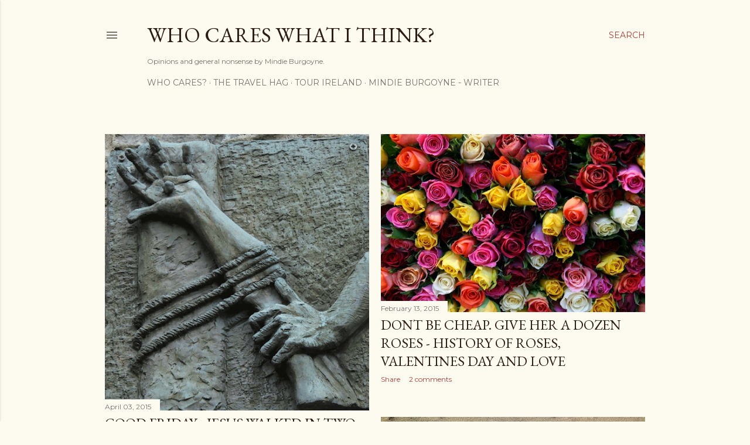

--- FILE ---
content_type: text/html; charset=UTF-8
request_url: https://www.marylandwriter.net/search?updated-max=2018-02-13T10:49:00-05:00&max-results=11&reverse-paginate=true
body_size: 30196
content:
<!DOCTYPE html>
<html dir='ltr' lang='en'>
<head>
<meta content='width=device-width, initial-scale=1' name='viewport'/>
<title>Who Cares What I Think?</title>
<meta content='text/html; charset=UTF-8' http-equiv='Content-Type'/>
<!-- Chrome, Firefox OS and Opera -->
<meta content='#fdfaf0' name='theme-color'/>
<!-- Windows Phone -->
<meta content='#fdfaf0' name='msapplication-navbutton-color'/>
<meta content='blogger' name='generator'/>
<link href='https://www.marylandwriter.net/favicon.ico' rel='icon' type='image/x-icon'/>
<link href='https://www.marylandwriter.net/search?updated-max=2018-02-13T07:49:00-08:00&max-results=11&reverse-paginate=true' rel='canonical'/>
<link rel="alternate" type="application/atom+xml" title="Who Cares What I Think? - Atom" href="https://www.marylandwriter.net/feeds/posts/default" />
<link rel="alternate" type="application/rss+xml" title="Who Cares What I Think? - RSS" href="https://www.marylandwriter.net/feeds/posts/default?alt=rss" />
<link rel="service.post" type="application/atom+xml" title="Who Cares What I Think? - Atom" href="https://www.blogger.com/feeds/38582487/posts/default" />
<!--Can't find substitution for tag [blog.ieCssRetrofitLinks]-->
<meta content='Random thoughts and opinion of Mindie Burgoyne on books, travel, family, religion and whatever else moves her to write.' name='description'/>
<meta content='https://www.marylandwriter.net/search?updated-max=2018-02-13T07:49:00-08:00&max-results=11&reverse-paginate=true' property='og:url'/>
<meta content='Who Cares What I Think?' property='og:title'/>
<meta content='Random thoughts and opinion of Mindie Burgoyne on books, travel, family, religion and whatever else moves her to write.' property='og:description'/>
<meta content='https://blogger.googleusercontent.com/img/b/R29vZ2xl/AVvXsEi1q2ExCGl-2DfmArj3nhdu6Zf-mTTqZ33g4uzFDmxU46D-aCl44NITgiiTNksN8mQQgFaGOzP_YBEbtN76Oye4_2ovH252YBca3_pXBplui6TlbAs4jg1pDBVsYDrSV6gb7bXk/w1200-h630-p-k-no-nu/holy-cross-abbey4.png' property='og:image'/>
<meta content='https://blogger.googleusercontent.com/img/b/R29vZ2xl/AVvXsEjLCaD5kIqbqEJelnW38HlGL_JKXIycpeirQyhD5L6NX-JeX18NpZz9DFoCrDFv9Wcy_BfIFiFacUOV0QWL3u2oKNOxkhUiyL2Sy84sCR8UMy1gjX-urztbNCaYXXz5j9Tb_Vly/w1200-h630-p-k-no-nu/roses.jpg' property='og:image'/>
<meta content='https://blogger.googleusercontent.com/img/b/R29vZ2xl/AVvXsEg6M5hEcfp7mQAOyIYQ6Qhz36VV2_BYjtvBKOiwhyphenhyphenntbQR6UL5VFkln4yvXa_qSEz5PXoM9N1XdUiNbuHRvAyexXh1Wm8GhmTTMniq_yy2dzTfV1cL3j6dixt6ICOY-az-Iv-ux/w1200-h630-p-k-no-nu/Mar-posts.jpg' property='og:image'/>
<meta content='https://blogger.googleusercontent.com/img/b/R29vZ2xl/AVvXsEhAME8mW8mqCcm0GUBc6z3Vk7qxoFql-zx79h25u1QqVq-qabtYHJGtDUnJ9WDEzod3F5rHqYXN_Eb6SiBS4fknYg9cXlzbIglwrs6AaI_t75YKIENEn3C56cnSX7lBGwwToOHD/w1200-h630-p-k-no-nu/IMG_1928.png' property='og:image'/>
<meta content='https://blogger.googleusercontent.com/img/b/R29vZ2xl/AVvXsEiUfPLfxioaRXAADvwoaTSnD2BLMI5jCTZFGdeUQxtcrZtmTdlGpPc_PQUFi2D8F0jZ6Uor8iXEUf4MPXUylbYqlXXbJ7eks3gQq5NA-Xs77dm75xieThU0m7YWJjc34sbwnXiS/w1200-h630-p-k-no-nu/Christmas1.png' property='og:image'/>
<meta content='https://blogger.googleusercontent.com/img/b/R29vZ2xl/AVvXsEhoPFDAmsm0sK26wxfU2rp0Z2VQW47uWtZAhpqrTF0x3UqjLvbqiKKU0_5wzKToA-XixNbLsfY2JNPk0v9aPiPCrC2IJ-2fHXQGEeyxlkHt_QmL4LiqlZghpRuEyGvHYmsp4BHN/w1200-h630-p-k-no-nu/sttherese-BW.jpg' property='og:image'/>
<meta content='https://blogger.googleusercontent.com/img/b/R29vZ2xl/AVvXsEj_llKQMrwbLW85TRH6_oVXSTIUt4ooLbKdNGIod4kfv1jMyEz8L72B6bzWQ1xQsYSyuP3D6Zbgp_cEgFqagxPlcfucvdrHQKEhOUmc8bQbPtgZifhj5kH7UJnkuAEc7wdtga8i/w1200-h630-p-k-no-nu/IMG_9899.jpg' property='og:image'/>
<meta content='https://blogger.googleusercontent.com/img/b/R29vZ2xl/AVvXsEixfbdCrGXCxhydKph4-Oq7SWx2ByouQ9fuf7B5Jyw0Wq-WBuaO961khgxFjQvsbMTF4yq0uDQnS5W2fk9cFX6_ZW7x2-qy9uMHzwBtYWuzMSgOJcs3MmOF9lAp_S7ORVgHZQze/w1200-h630-p-k-no-nu/lara6th.jpg' property='og:image'/>
<meta content='https://blogger.googleusercontent.com/img/b/R29vZ2xl/AVvXsEh_EfIJvYaK3JGBoS_WXwUwmLfD2MwfPw9U2PT0oRzRXzF7v6xmsIH8RZk75nyvyWgUjYNkPNXTW2P8qjmS5Hn2I1zrDe8Jqv8_AvdJLKtWIl6uO2EMfA7XGTic_A2NVKgf65X7/w1200-h630-p-k-no-nu/anthony-icon.jpg' property='og:image'/>
<meta content='https://blogger.googleusercontent.com/img/b/R29vZ2xl/AVvXsEgpr_Q-D2P-1kVyipHJCylc8xmTPy7Exc8ZogZ47VMEBArCgaSlz-6S5v5ShDt6Hoe9zAHgHPPa26WX380qampcmgp09Nyn6tnOkuiUmecqW2U6VgkhFl-1gNRtgcSctRUBq7Ic/w1200-h630-p-k-no-nu/stripedjacket.jpg' property='og:image'/>
<style type='text/css'>@font-face{font-family:'EB Garamond';font-style:normal;font-weight:400;font-display:swap;src:url(//fonts.gstatic.com/s/ebgaramond/v32/SlGDmQSNjdsmc35JDF1K5E55YMjF_7DPuGi-6_RkCY9_WamXgHlIbvw.woff2)format('woff2');unicode-range:U+0460-052F,U+1C80-1C8A,U+20B4,U+2DE0-2DFF,U+A640-A69F,U+FE2E-FE2F;}@font-face{font-family:'EB Garamond';font-style:normal;font-weight:400;font-display:swap;src:url(//fonts.gstatic.com/s/ebgaramond/v32/SlGDmQSNjdsmc35JDF1K5E55YMjF_7DPuGi-6_RkAI9_WamXgHlIbvw.woff2)format('woff2');unicode-range:U+0301,U+0400-045F,U+0490-0491,U+04B0-04B1,U+2116;}@font-face{font-family:'EB Garamond';font-style:normal;font-weight:400;font-display:swap;src:url(//fonts.gstatic.com/s/ebgaramond/v32/SlGDmQSNjdsmc35JDF1K5E55YMjF_7DPuGi-6_RkCI9_WamXgHlIbvw.woff2)format('woff2');unicode-range:U+1F00-1FFF;}@font-face{font-family:'EB Garamond';font-style:normal;font-weight:400;font-display:swap;src:url(//fonts.gstatic.com/s/ebgaramond/v32/SlGDmQSNjdsmc35JDF1K5E55YMjF_7DPuGi-6_RkB49_WamXgHlIbvw.woff2)format('woff2');unicode-range:U+0370-0377,U+037A-037F,U+0384-038A,U+038C,U+038E-03A1,U+03A3-03FF;}@font-face{font-family:'EB Garamond';font-style:normal;font-weight:400;font-display:swap;src:url(//fonts.gstatic.com/s/ebgaramond/v32/SlGDmQSNjdsmc35JDF1K5E55YMjF_7DPuGi-6_RkC49_WamXgHlIbvw.woff2)format('woff2');unicode-range:U+0102-0103,U+0110-0111,U+0128-0129,U+0168-0169,U+01A0-01A1,U+01AF-01B0,U+0300-0301,U+0303-0304,U+0308-0309,U+0323,U+0329,U+1EA0-1EF9,U+20AB;}@font-face{font-family:'EB Garamond';font-style:normal;font-weight:400;font-display:swap;src:url(//fonts.gstatic.com/s/ebgaramond/v32/SlGDmQSNjdsmc35JDF1K5E55YMjF_7DPuGi-6_RkCo9_WamXgHlIbvw.woff2)format('woff2');unicode-range:U+0100-02BA,U+02BD-02C5,U+02C7-02CC,U+02CE-02D7,U+02DD-02FF,U+0304,U+0308,U+0329,U+1D00-1DBF,U+1E00-1E9F,U+1EF2-1EFF,U+2020,U+20A0-20AB,U+20AD-20C0,U+2113,U+2C60-2C7F,U+A720-A7FF;}@font-face{font-family:'EB Garamond';font-style:normal;font-weight:400;font-display:swap;src:url(//fonts.gstatic.com/s/ebgaramond/v32/SlGDmQSNjdsmc35JDF1K5E55YMjF_7DPuGi-6_RkBI9_WamXgHlI.woff2)format('woff2');unicode-range:U+0000-00FF,U+0131,U+0152-0153,U+02BB-02BC,U+02C6,U+02DA,U+02DC,U+0304,U+0308,U+0329,U+2000-206F,U+20AC,U+2122,U+2191,U+2193,U+2212,U+2215,U+FEFF,U+FFFD;}@font-face{font-family:'Lora';font-style:normal;font-weight:400;font-display:swap;src:url(//fonts.gstatic.com/s/lora/v37/0QI6MX1D_JOuGQbT0gvTJPa787weuxJMkq18ndeYxZ2JTg.woff2)format('woff2');unicode-range:U+0460-052F,U+1C80-1C8A,U+20B4,U+2DE0-2DFF,U+A640-A69F,U+FE2E-FE2F;}@font-face{font-family:'Lora';font-style:normal;font-weight:400;font-display:swap;src:url(//fonts.gstatic.com/s/lora/v37/0QI6MX1D_JOuGQbT0gvTJPa787weuxJFkq18ndeYxZ2JTg.woff2)format('woff2');unicode-range:U+0301,U+0400-045F,U+0490-0491,U+04B0-04B1,U+2116;}@font-face{font-family:'Lora';font-style:normal;font-weight:400;font-display:swap;src:url(//fonts.gstatic.com/s/lora/v37/0QI6MX1D_JOuGQbT0gvTJPa787weuxI9kq18ndeYxZ2JTg.woff2)format('woff2');unicode-range:U+0302-0303,U+0305,U+0307-0308,U+0310,U+0312,U+0315,U+031A,U+0326-0327,U+032C,U+032F-0330,U+0332-0333,U+0338,U+033A,U+0346,U+034D,U+0391-03A1,U+03A3-03A9,U+03B1-03C9,U+03D1,U+03D5-03D6,U+03F0-03F1,U+03F4-03F5,U+2016-2017,U+2034-2038,U+203C,U+2040,U+2043,U+2047,U+2050,U+2057,U+205F,U+2070-2071,U+2074-208E,U+2090-209C,U+20D0-20DC,U+20E1,U+20E5-20EF,U+2100-2112,U+2114-2115,U+2117-2121,U+2123-214F,U+2190,U+2192,U+2194-21AE,U+21B0-21E5,U+21F1-21F2,U+21F4-2211,U+2213-2214,U+2216-22FF,U+2308-230B,U+2310,U+2319,U+231C-2321,U+2336-237A,U+237C,U+2395,U+239B-23B7,U+23D0,U+23DC-23E1,U+2474-2475,U+25AF,U+25B3,U+25B7,U+25BD,U+25C1,U+25CA,U+25CC,U+25FB,U+266D-266F,U+27C0-27FF,U+2900-2AFF,U+2B0E-2B11,U+2B30-2B4C,U+2BFE,U+3030,U+FF5B,U+FF5D,U+1D400-1D7FF,U+1EE00-1EEFF;}@font-face{font-family:'Lora';font-style:normal;font-weight:400;font-display:swap;src:url(//fonts.gstatic.com/s/lora/v37/0QI6MX1D_JOuGQbT0gvTJPa787weuxIvkq18ndeYxZ2JTg.woff2)format('woff2');unicode-range:U+0001-000C,U+000E-001F,U+007F-009F,U+20DD-20E0,U+20E2-20E4,U+2150-218F,U+2190,U+2192,U+2194-2199,U+21AF,U+21E6-21F0,U+21F3,U+2218-2219,U+2299,U+22C4-22C6,U+2300-243F,U+2440-244A,U+2460-24FF,U+25A0-27BF,U+2800-28FF,U+2921-2922,U+2981,U+29BF,U+29EB,U+2B00-2BFF,U+4DC0-4DFF,U+FFF9-FFFB,U+10140-1018E,U+10190-1019C,U+101A0,U+101D0-101FD,U+102E0-102FB,U+10E60-10E7E,U+1D2C0-1D2D3,U+1D2E0-1D37F,U+1F000-1F0FF,U+1F100-1F1AD,U+1F1E6-1F1FF,U+1F30D-1F30F,U+1F315,U+1F31C,U+1F31E,U+1F320-1F32C,U+1F336,U+1F378,U+1F37D,U+1F382,U+1F393-1F39F,U+1F3A7-1F3A8,U+1F3AC-1F3AF,U+1F3C2,U+1F3C4-1F3C6,U+1F3CA-1F3CE,U+1F3D4-1F3E0,U+1F3ED,U+1F3F1-1F3F3,U+1F3F5-1F3F7,U+1F408,U+1F415,U+1F41F,U+1F426,U+1F43F,U+1F441-1F442,U+1F444,U+1F446-1F449,U+1F44C-1F44E,U+1F453,U+1F46A,U+1F47D,U+1F4A3,U+1F4B0,U+1F4B3,U+1F4B9,U+1F4BB,U+1F4BF,U+1F4C8-1F4CB,U+1F4D6,U+1F4DA,U+1F4DF,U+1F4E3-1F4E6,U+1F4EA-1F4ED,U+1F4F7,U+1F4F9-1F4FB,U+1F4FD-1F4FE,U+1F503,U+1F507-1F50B,U+1F50D,U+1F512-1F513,U+1F53E-1F54A,U+1F54F-1F5FA,U+1F610,U+1F650-1F67F,U+1F687,U+1F68D,U+1F691,U+1F694,U+1F698,U+1F6AD,U+1F6B2,U+1F6B9-1F6BA,U+1F6BC,U+1F6C6-1F6CF,U+1F6D3-1F6D7,U+1F6E0-1F6EA,U+1F6F0-1F6F3,U+1F6F7-1F6FC,U+1F700-1F7FF,U+1F800-1F80B,U+1F810-1F847,U+1F850-1F859,U+1F860-1F887,U+1F890-1F8AD,U+1F8B0-1F8BB,U+1F8C0-1F8C1,U+1F900-1F90B,U+1F93B,U+1F946,U+1F984,U+1F996,U+1F9E9,U+1FA00-1FA6F,U+1FA70-1FA7C,U+1FA80-1FA89,U+1FA8F-1FAC6,U+1FACE-1FADC,U+1FADF-1FAE9,U+1FAF0-1FAF8,U+1FB00-1FBFF;}@font-face{font-family:'Lora';font-style:normal;font-weight:400;font-display:swap;src:url(//fonts.gstatic.com/s/lora/v37/0QI6MX1D_JOuGQbT0gvTJPa787weuxJOkq18ndeYxZ2JTg.woff2)format('woff2');unicode-range:U+0102-0103,U+0110-0111,U+0128-0129,U+0168-0169,U+01A0-01A1,U+01AF-01B0,U+0300-0301,U+0303-0304,U+0308-0309,U+0323,U+0329,U+1EA0-1EF9,U+20AB;}@font-face{font-family:'Lora';font-style:normal;font-weight:400;font-display:swap;src:url(//fonts.gstatic.com/s/lora/v37/0QI6MX1D_JOuGQbT0gvTJPa787weuxJPkq18ndeYxZ2JTg.woff2)format('woff2');unicode-range:U+0100-02BA,U+02BD-02C5,U+02C7-02CC,U+02CE-02D7,U+02DD-02FF,U+0304,U+0308,U+0329,U+1D00-1DBF,U+1E00-1E9F,U+1EF2-1EFF,U+2020,U+20A0-20AB,U+20AD-20C0,U+2113,U+2C60-2C7F,U+A720-A7FF;}@font-face{font-family:'Lora';font-style:normal;font-weight:400;font-display:swap;src:url(//fonts.gstatic.com/s/lora/v37/0QI6MX1D_JOuGQbT0gvTJPa787weuxJBkq18ndeYxZ0.woff2)format('woff2');unicode-range:U+0000-00FF,U+0131,U+0152-0153,U+02BB-02BC,U+02C6,U+02DA,U+02DC,U+0304,U+0308,U+0329,U+2000-206F,U+20AC,U+2122,U+2191,U+2193,U+2212,U+2215,U+FEFF,U+FFFD;}@font-face{font-family:'Montserrat';font-style:normal;font-weight:400;font-display:swap;src:url(//fonts.gstatic.com/s/montserrat/v31/JTUSjIg1_i6t8kCHKm459WRhyyTh89ZNpQ.woff2)format('woff2');unicode-range:U+0460-052F,U+1C80-1C8A,U+20B4,U+2DE0-2DFF,U+A640-A69F,U+FE2E-FE2F;}@font-face{font-family:'Montserrat';font-style:normal;font-weight:400;font-display:swap;src:url(//fonts.gstatic.com/s/montserrat/v31/JTUSjIg1_i6t8kCHKm459W1hyyTh89ZNpQ.woff2)format('woff2');unicode-range:U+0301,U+0400-045F,U+0490-0491,U+04B0-04B1,U+2116;}@font-face{font-family:'Montserrat';font-style:normal;font-weight:400;font-display:swap;src:url(//fonts.gstatic.com/s/montserrat/v31/JTUSjIg1_i6t8kCHKm459WZhyyTh89ZNpQ.woff2)format('woff2');unicode-range:U+0102-0103,U+0110-0111,U+0128-0129,U+0168-0169,U+01A0-01A1,U+01AF-01B0,U+0300-0301,U+0303-0304,U+0308-0309,U+0323,U+0329,U+1EA0-1EF9,U+20AB;}@font-face{font-family:'Montserrat';font-style:normal;font-weight:400;font-display:swap;src:url(//fonts.gstatic.com/s/montserrat/v31/JTUSjIg1_i6t8kCHKm459WdhyyTh89ZNpQ.woff2)format('woff2');unicode-range:U+0100-02BA,U+02BD-02C5,U+02C7-02CC,U+02CE-02D7,U+02DD-02FF,U+0304,U+0308,U+0329,U+1D00-1DBF,U+1E00-1E9F,U+1EF2-1EFF,U+2020,U+20A0-20AB,U+20AD-20C0,U+2113,U+2C60-2C7F,U+A720-A7FF;}@font-face{font-family:'Montserrat';font-style:normal;font-weight:400;font-display:swap;src:url(//fonts.gstatic.com/s/montserrat/v31/JTUSjIg1_i6t8kCHKm459WlhyyTh89Y.woff2)format('woff2');unicode-range:U+0000-00FF,U+0131,U+0152-0153,U+02BB-02BC,U+02C6,U+02DA,U+02DC,U+0304,U+0308,U+0329,U+2000-206F,U+20AC,U+2122,U+2191,U+2193,U+2212,U+2215,U+FEFF,U+FFFD;}@font-face{font-family:'Montserrat';font-style:normal;font-weight:700;font-display:swap;src:url(//fonts.gstatic.com/s/montserrat/v31/JTUSjIg1_i6t8kCHKm459WRhyyTh89ZNpQ.woff2)format('woff2');unicode-range:U+0460-052F,U+1C80-1C8A,U+20B4,U+2DE0-2DFF,U+A640-A69F,U+FE2E-FE2F;}@font-face{font-family:'Montserrat';font-style:normal;font-weight:700;font-display:swap;src:url(//fonts.gstatic.com/s/montserrat/v31/JTUSjIg1_i6t8kCHKm459W1hyyTh89ZNpQ.woff2)format('woff2');unicode-range:U+0301,U+0400-045F,U+0490-0491,U+04B0-04B1,U+2116;}@font-face{font-family:'Montserrat';font-style:normal;font-weight:700;font-display:swap;src:url(//fonts.gstatic.com/s/montserrat/v31/JTUSjIg1_i6t8kCHKm459WZhyyTh89ZNpQ.woff2)format('woff2');unicode-range:U+0102-0103,U+0110-0111,U+0128-0129,U+0168-0169,U+01A0-01A1,U+01AF-01B0,U+0300-0301,U+0303-0304,U+0308-0309,U+0323,U+0329,U+1EA0-1EF9,U+20AB;}@font-face{font-family:'Montserrat';font-style:normal;font-weight:700;font-display:swap;src:url(//fonts.gstatic.com/s/montserrat/v31/JTUSjIg1_i6t8kCHKm459WdhyyTh89ZNpQ.woff2)format('woff2');unicode-range:U+0100-02BA,U+02BD-02C5,U+02C7-02CC,U+02CE-02D7,U+02DD-02FF,U+0304,U+0308,U+0329,U+1D00-1DBF,U+1E00-1E9F,U+1EF2-1EFF,U+2020,U+20A0-20AB,U+20AD-20C0,U+2113,U+2C60-2C7F,U+A720-A7FF;}@font-face{font-family:'Montserrat';font-style:normal;font-weight:700;font-display:swap;src:url(//fonts.gstatic.com/s/montserrat/v31/JTUSjIg1_i6t8kCHKm459WlhyyTh89Y.woff2)format('woff2');unicode-range:U+0000-00FF,U+0131,U+0152-0153,U+02BB-02BC,U+02C6,U+02DA,U+02DC,U+0304,U+0308,U+0329,U+2000-206F,U+20AC,U+2122,U+2191,U+2193,U+2212,U+2215,U+FEFF,U+FFFD;}</style>
<style id='page-skin-1' type='text/css'><!--
/*! normalize.css v3.0.1 | MIT License | git.io/normalize */html{font-family:sans-serif;-ms-text-size-adjust:100%;-webkit-text-size-adjust:100%}body{margin:0}article,aside,details,figcaption,figure,footer,header,hgroup,main,nav,section,summary{display:block}audio,canvas,progress,video{display:inline-block;vertical-align:baseline}audio:not([controls]){display:none;height:0}[hidden],template{display:none}a{background:transparent}a:active,a:hover{outline:0}abbr[title]{border-bottom:1px dotted}b,strong{font-weight:bold}dfn{font-style:italic}h1{font-size:2em;margin:.67em 0}mark{background:#ff0;color:#000}small{font-size:80%}sub,sup{font-size:75%;line-height:0;position:relative;vertical-align:baseline}sup{top:-0.5em}sub{bottom:-0.25em}img{border:0}svg:not(:root){overflow:hidden}figure{margin:1em 40px}hr{-moz-box-sizing:content-box;box-sizing:content-box;height:0}pre{overflow:auto}code,kbd,pre,samp{font-family:monospace,monospace;font-size:1em}button,input,optgroup,select,textarea{color:inherit;font:inherit;margin:0}button{overflow:visible}button,select{text-transform:none}button,html input[type="button"],input[type="reset"],input[type="submit"]{-webkit-appearance:button;cursor:pointer}button[disabled],html input[disabled]{cursor:default}button::-moz-focus-inner,input::-moz-focus-inner{border:0;padding:0}input{line-height:normal}input[type="checkbox"],input[type="radio"]{box-sizing:border-box;padding:0}input[type="number"]::-webkit-inner-spin-button,input[type="number"]::-webkit-outer-spin-button{height:auto}input[type="search"]{-webkit-appearance:textfield;-moz-box-sizing:content-box;-webkit-box-sizing:content-box;box-sizing:content-box}input[type="search"]::-webkit-search-cancel-button,input[type="search"]::-webkit-search-decoration{-webkit-appearance:none}fieldset{border:1px solid #c0c0c0;margin:0 2px;padding:.35em .625em .75em}legend{border:0;padding:0}textarea{overflow:auto}optgroup{font-weight:bold}table{border-collapse:collapse;border-spacing:0}td,th{padding:0}
/*!************************************************
* Blogger Template Style
* Name: Soho
**************************************************/
body{
overflow-wrap:break-word;
word-break:break-word;
word-wrap:break-word
}
.hidden{
display:none
}
.invisible{
visibility:hidden
}
.container::after,.float-container::after{
clear:both;
content:"";
display:table
}
.clearboth{
clear:both
}
#comments .comment .comment-actions,.subscribe-popup .FollowByEmail .follow-by-email-submit{
background:0 0;
border:0;
box-shadow:none;
color:#a93e33;
cursor:pointer;
font-size:14px;
font-weight:700;
outline:0;
text-decoration:none;
text-transform:uppercase;
width:auto
}
.dim-overlay{
background-color:rgba(0,0,0,.54);
height:100vh;
left:0;
position:fixed;
top:0;
width:100%
}
#sharing-dim-overlay{
background-color:transparent
}
input::-ms-clear{
display:none
}
.blogger-logo,.svg-icon-24.blogger-logo{
fill:#ff9800;
opacity:1
}
.loading-spinner-large{
-webkit-animation:mspin-rotate 1.568s infinite linear;
animation:mspin-rotate 1.568s infinite linear;
height:48px;
overflow:hidden;
position:absolute;
width:48px;
z-index:200
}
.loading-spinner-large>div{
-webkit-animation:mspin-revrot 5332ms infinite steps(4);
animation:mspin-revrot 5332ms infinite steps(4)
}
.loading-spinner-large>div>div{
-webkit-animation:mspin-singlecolor-large-film 1333ms infinite steps(81);
animation:mspin-singlecolor-large-film 1333ms infinite steps(81);
background-size:100%;
height:48px;
width:3888px
}
.mspin-black-large>div>div,.mspin-grey_54-large>div>div{
background-image:url(https://www.blogblog.com/indie/mspin_black_large.svg)
}
.mspin-white-large>div>div{
background-image:url(https://www.blogblog.com/indie/mspin_white_large.svg)
}
.mspin-grey_54-large{
opacity:.54
}
@-webkit-keyframes mspin-singlecolor-large-film{
from{
-webkit-transform:translateX(0);
transform:translateX(0)
}
to{
-webkit-transform:translateX(-3888px);
transform:translateX(-3888px)
}
}
@keyframes mspin-singlecolor-large-film{
from{
-webkit-transform:translateX(0);
transform:translateX(0)
}
to{
-webkit-transform:translateX(-3888px);
transform:translateX(-3888px)
}
}
@-webkit-keyframes mspin-rotate{
from{
-webkit-transform:rotate(0);
transform:rotate(0)
}
to{
-webkit-transform:rotate(360deg);
transform:rotate(360deg)
}
}
@keyframes mspin-rotate{
from{
-webkit-transform:rotate(0);
transform:rotate(0)
}
to{
-webkit-transform:rotate(360deg);
transform:rotate(360deg)
}
}
@-webkit-keyframes mspin-revrot{
from{
-webkit-transform:rotate(0);
transform:rotate(0)
}
to{
-webkit-transform:rotate(-360deg);
transform:rotate(-360deg)
}
}
@keyframes mspin-revrot{
from{
-webkit-transform:rotate(0);
transform:rotate(0)
}
to{
-webkit-transform:rotate(-360deg);
transform:rotate(-360deg)
}
}
.skip-navigation{
background-color:#fff;
box-sizing:border-box;
color:#000;
display:block;
height:0;
left:0;
line-height:50px;
overflow:hidden;
padding-top:0;
position:fixed;
text-align:center;
top:0;
-webkit-transition:box-shadow .3s,height .3s,padding-top .3s;
transition:box-shadow .3s,height .3s,padding-top .3s;
width:100%;
z-index:900
}
.skip-navigation:focus{
box-shadow:0 4px 5px 0 rgba(0,0,0,.14),0 1px 10px 0 rgba(0,0,0,.12),0 2px 4px -1px rgba(0,0,0,.2);
height:50px
}
#main{
outline:0
}
.main-heading{
position:absolute;
clip:rect(1px,1px,1px,1px);
padding:0;
border:0;
height:1px;
width:1px;
overflow:hidden
}
.Attribution{
margin-top:1em;
text-align:center
}
.Attribution .blogger img,.Attribution .blogger svg{
vertical-align:bottom
}
.Attribution .blogger img{
margin-right:.5em
}
.Attribution div{
line-height:24px;
margin-top:.5em
}
.Attribution .copyright,.Attribution .image-attribution{
font-size:.7em;
margin-top:1.5em
}
.BLOG_mobile_video_class{
display:none
}
.bg-photo{
background-attachment:scroll!important
}
body .CSS_LIGHTBOX{
z-index:900
}
.extendable .show-less,.extendable .show-more{
border-color:#a93e33;
color:#a93e33;
margin-top:8px
}
.extendable .show-less.hidden,.extendable .show-more.hidden{
display:none
}
.inline-ad{
display:none;
max-width:100%;
overflow:hidden
}
.adsbygoogle{
display:block
}
#cookieChoiceInfo{
bottom:0;
top:auto
}
iframe.b-hbp-video{
border:0
}
.post-body img{
max-width:100%
}
.post-body iframe{
max-width:100%
}
.post-body a[imageanchor="1"]{
display:inline-block
}
.byline{
margin-right:1em
}
.byline:last-child{
margin-right:0
}
.link-copied-dialog{
max-width:520px;
outline:0
}
.link-copied-dialog .modal-dialog-buttons{
margin-top:8px
}
.link-copied-dialog .goog-buttonset-default{
background:0 0;
border:0
}
.link-copied-dialog .goog-buttonset-default:focus{
outline:0
}
.paging-control-container{
margin-bottom:16px
}
.paging-control-container .paging-control{
display:inline-block
}
.paging-control-container .comment-range-text::after,.paging-control-container .paging-control{
color:#a93e33
}
.paging-control-container .comment-range-text,.paging-control-container .paging-control{
margin-right:8px
}
.paging-control-container .comment-range-text::after,.paging-control-container .paging-control::after{
content:"\b7";
cursor:default;
padding-left:8px;
pointer-events:none
}
.paging-control-container .comment-range-text:last-child::after,.paging-control-container .paging-control:last-child::after{
content:none
}
.byline.reactions iframe{
height:20px
}
.b-notification{
color:#000;
background-color:#fff;
border-bottom:solid 1px #000;
box-sizing:border-box;
padding:16px 32px;
text-align:center
}
.b-notification.visible{
-webkit-transition:margin-top .3s cubic-bezier(.4,0,.2,1);
transition:margin-top .3s cubic-bezier(.4,0,.2,1)
}
.b-notification.invisible{
position:absolute
}
.b-notification-close{
position:absolute;
right:8px;
top:8px
}
.no-posts-message{
line-height:40px;
text-align:center
}
@media screen and (max-width:1162px){
body.item-view .post-body a[imageanchor="1"][style*="float: left;"],body.item-view .post-body a[imageanchor="1"][style*="float: right;"]{
float:none!important;
clear:none!important
}
body.item-view .post-body a[imageanchor="1"] img{
display:block;
height:auto;
margin:0 auto
}
body.item-view .post-body>.separator:first-child>a[imageanchor="1"]:first-child{
margin-top:20px
}
.post-body a[imageanchor]{
display:block
}
body.item-view .post-body a[imageanchor="1"]{
margin-left:0!important;
margin-right:0!important
}
body.item-view .post-body a[imageanchor="1"]+a[imageanchor="1"]{
margin-top:16px
}
}
.item-control{
display:none
}
#comments{
border-top:1px dashed rgba(0,0,0,.54);
margin-top:20px;
padding:20px
}
#comments .comment-thread ol{
margin:0;
padding-left:0;
padding-left:0
}
#comments .comment .comment-replybox-single,#comments .comment-thread .comment-replies{
margin-left:60px
}
#comments .comment-thread .thread-count{
display:none
}
#comments .comment{
list-style-type:none;
padding:0 0 30px;
position:relative
}
#comments .comment .comment{
padding-bottom:8px
}
.comment .avatar-image-container{
position:absolute
}
.comment .avatar-image-container img{
border-radius:50%
}
.avatar-image-container svg,.comment .avatar-image-container .avatar-icon{
border-radius:50%;
border:solid 1px #000000;
box-sizing:border-box;
fill:#000000;
height:35px;
margin:0;
padding:7px;
width:35px
}
.comment .comment-block{
margin-top:10px;
margin-left:60px;
padding-bottom:0
}
#comments .comment-author-header-wrapper{
margin-left:40px
}
#comments .comment .thread-expanded .comment-block{
padding-bottom:20px
}
#comments .comment .comment-header .user,#comments .comment .comment-header .user a{
color:#000000;
font-style:normal;
font-weight:700
}
#comments .comment .comment-actions{
bottom:0;
margin-bottom:15px;
position:absolute
}
#comments .comment .comment-actions>*{
margin-right:8px
}
#comments .comment .comment-header .datetime{
bottom:0;
color:rgba(0, 0, 0, 0.54);
display:inline-block;
font-size:13px;
font-style:italic;
margin-left:8px
}
#comments .comment .comment-footer .comment-timestamp a,#comments .comment .comment-header .datetime a{
color:rgba(0, 0, 0, 0.54)
}
#comments .comment .comment-content,.comment .comment-body{
margin-top:12px;
word-break:break-word
}
.comment-body{
margin-bottom:12px
}
#comments.embed[data-num-comments="0"]{
border:0;
margin-top:0;
padding-top:0
}
#comments.embed[data-num-comments="0"] #comment-post-message,#comments.embed[data-num-comments="0"] div.comment-form>p,#comments.embed[data-num-comments="0"] p.comment-footer{
display:none
}
#comment-editor-src{
display:none
}
.comments .comments-content .loadmore.loaded{
max-height:0;
opacity:0;
overflow:hidden
}
.extendable .remaining-items{
height:0;
overflow:hidden;
-webkit-transition:height .3s cubic-bezier(.4,0,.2,1);
transition:height .3s cubic-bezier(.4,0,.2,1)
}
.extendable .remaining-items.expanded{
height:auto
}
.svg-icon-24,.svg-icon-24-button{
cursor:pointer;
height:24px;
width:24px;
min-width:24px
}
.touch-icon{
margin:-12px;
padding:12px
}
.touch-icon:active,.touch-icon:focus{
background-color:rgba(153,153,153,.4);
border-radius:50%
}
svg:not(:root).touch-icon{
overflow:visible
}
html[dir=rtl] .rtl-reversible-icon{
-webkit-transform:scaleX(-1);
-ms-transform:scaleX(-1);
transform:scaleX(-1)
}
.svg-icon-24-button,.touch-icon-button{
background:0 0;
border:0;
margin:0;
outline:0;
padding:0
}
.touch-icon-button .touch-icon:active,.touch-icon-button .touch-icon:focus{
background-color:transparent
}
.touch-icon-button:active .touch-icon,.touch-icon-button:focus .touch-icon{
background-color:rgba(153,153,153,.4);
border-radius:50%
}
.Profile .default-avatar-wrapper .avatar-icon{
border-radius:50%;
border:solid 1px #000000;
box-sizing:border-box;
fill:#000000;
margin:0
}
.Profile .individual .default-avatar-wrapper .avatar-icon{
padding:25px
}
.Profile .individual .avatar-icon,.Profile .individual .profile-img{
height:120px;
width:120px
}
.Profile .team .default-avatar-wrapper .avatar-icon{
padding:8px
}
.Profile .team .avatar-icon,.Profile .team .default-avatar-wrapper,.Profile .team .profile-img{
height:40px;
width:40px
}
.snippet-container{
margin:0;
position:relative;
overflow:hidden
}
.snippet-fade{
bottom:0;
box-sizing:border-box;
position:absolute;
width:96px
}
.snippet-fade{
right:0
}
.snippet-fade:after{
content:"\2026"
}
.snippet-fade:after{
float:right
}
.centered-top-container.sticky{
left:0;
position:fixed;
right:0;
top:0;
width:auto;
z-index:50;
-webkit-transition-property:opacity,-webkit-transform;
transition-property:opacity,-webkit-transform;
transition-property:transform,opacity;
transition-property:transform,opacity,-webkit-transform;
-webkit-transition-duration:.2s;
transition-duration:.2s;
-webkit-transition-timing-function:cubic-bezier(.4,0,.2,1);
transition-timing-function:cubic-bezier(.4,0,.2,1)
}
.centered-top-placeholder{
display:none
}
.collapsed-header .centered-top-placeholder{
display:block
}
.centered-top-container .Header .replaced h1,.centered-top-placeholder .Header .replaced h1{
display:none
}
.centered-top-container.sticky .Header .replaced h1{
display:block
}
.centered-top-container.sticky .Header .header-widget{
background:0 0
}
.centered-top-container.sticky .Header .header-image-wrapper{
display:none
}
.centered-top-container img,.centered-top-placeholder img{
max-width:100%
}
.collapsible{
-webkit-transition:height .3s cubic-bezier(.4,0,.2,1);
transition:height .3s cubic-bezier(.4,0,.2,1)
}
.collapsible,.collapsible>summary{
display:block;
overflow:hidden
}
.collapsible>:not(summary){
display:none
}
.collapsible[open]>:not(summary){
display:block
}
.collapsible:focus,.collapsible>summary:focus{
outline:0
}
.collapsible>summary{
cursor:pointer;
display:block;
padding:0
}
.collapsible:focus>summary,.collapsible>summary:focus{
background-color:transparent
}
.collapsible>summary::-webkit-details-marker{
display:none
}
.collapsible-title{
-webkit-box-align:center;
-webkit-align-items:center;
-ms-flex-align:center;
align-items:center;
display:-webkit-box;
display:-webkit-flex;
display:-ms-flexbox;
display:flex
}
.collapsible-title .title{
-webkit-box-flex:1;
-webkit-flex:1 1 auto;
-ms-flex:1 1 auto;
flex:1 1 auto;
-webkit-box-ordinal-group:1;
-webkit-order:0;
-ms-flex-order:0;
order:0;
overflow:hidden;
text-overflow:ellipsis;
white-space:nowrap
}
.collapsible-title .chevron-down,.collapsible[open] .collapsible-title .chevron-up{
display:block
}
.collapsible-title .chevron-up,.collapsible[open] .collapsible-title .chevron-down{
display:none
}
.flat-button{
cursor:pointer;
display:inline-block;
font-weight:700;
text-transform:uppercase;
border-radius:2px;
padding:8px;
margin:-8px
}
.flat-icon-button{
background:0 0;
border:0;
margin:0;
outline:0;
padding:0;
margin:-12px;
padding:12px;
cursor:pointer;
box-sizing:content-box;
display:inline-block;
line-height:0
}
.flat-icon-button,.flat-icon-button .splash-wrapper{
border-radius:50%
}
.flat-icon-button .splash.animate{
-webkit-animation-duration:.3s;
animation-duration:.3s
}
.overflowable-container{
max-height:28px;
overflow:hidden;
position:relative
}
.overflow-button{
cursor:pointer
}
#overflowable-dim-overlay{
background:0 0
}
.overflow-popup{
box-shadow:0 2px 2px 0 rgba(0,0,0,.14),0 3px 1px -2px rgba(0,0,0,.2),0 1px 5px 0 rgba(0,0,0,.12);
background-color:#fdfaf0;
left:0;
max-width:calc(100% - 32px);
position:absolute;
top:0;
visibility:hidden;
z-index:101
}
.overflow-popup ul{
list-style:none
}
.overflow-popup .tabs li,.overflow-popup li{
display:block;
height:auto
}
.overflow-popup .tabs li{
padding-left:0;
padding-right:0
}
.overflow-button.hidden,.overflow-popup .tabs li.hidden,.overflow-popup li.hidden{
display:none
}
.search{
display:-webkit-box;
display:-webkit-flex;
display:-ms-flexbox;
display:flex;
line-height:24px;
width:24px
}
.search.focused{
width:100%
}
.search.focused .section{
width:100%
}
.search form{
z-index:101
}
.search h3{
display:none
}
.search form{
display:-webkit-box;
display:-webkit-flex;
display:-ms-flexbox;
display:flex;
-webkit-box-flex:1;
-webkit-flex:1 0 0;
-ms-flex:1 0 0px;
flex:1 0 0;
border-bottom:solid 1px transparent;
padding-bottom:8px
}
.search form>*{
display:none
}
.search.focused form>*{
display:block
}
.search .search-input label{
display:none
}
.centered-top-placeholder.cloned .search form{
z-index:30
}
.search.focused form{
border-color:rgba(0, 0, 0, 0.54);
position:relative;
width:auto
}
.collapsed-header .centered-top-container .search.focused form{
border-bottom-color:transparent
}
.search-expand{
-webkit-box-flex:0;
-webkit-flex:0 0 auto;
-ms-flex:0 0 auto;
flex:0 0 auto
}
.search-expand-text{
display:none
}
.search-close{
display:inline;
vertical-align:middle
}
.search-input{
-webkit-box-flex:1;
-webkit-flex:1 0 1px;
-ms-flex:1 0 1px;
flex:1 0 1px
}
.search-input input{
background:0 0;
border:0;
box-sizing:border-box;
color:rgba(0, 0, 0, 0.54);
display:inline-block;
outline:0;
width:calc(100% - 48px)
}
.search-input input.no-cursor{
color:transparent;
text-shadow:0 0 0 rgba(0, 0, 0, 0.54)
}
.collapsed-header .centered-top-container .search-action,.collapsed-header .centered-top-container .search-input input{
color:rgba(0, 0, 0, 0.54)
}
.collapsed-header .centered-top-container .search-input input.no-cursor{
color:transparent;
text-shadow:0 0 0 rgba(0, 0, 0, 0.54)
}
.collapsed-header .centered-top-container .search-input input.no-cursor:focus,.search-input input.no-cursor:focus{
outline:0
}
.search-focused>*{
visibility:hidden
}
.search-focused .search,.search-focused .search-icon{
visibility:visible
}
.search.focused .search-action{
display:block
}
.search.focused .search-action:disabled{
opacity:.3
}
.widget.Sharing .sharing-button{
display:none
}
.widget.Sharing .sharing-buttons li{
padding:0
}
.widget.Sharing .sharing-buttons li span{
display:none
}
.post-share-buttons{
position:relative
}
.centered-bottom .share-buttons .svg-icon-24,.share-buttons .svg-icon-24{
fill:#000000
}
.sharing-open.touch-icon-button:active .touch-icon,.sharing-open.touch-icon-button:focus .touch-icon{
background-color:transparent
}
.share-buttons{
background-color:#fdfaf0;
border-radius:2px;
box-shadow:0 2px 2px 0 rgba(0,0,0,.14),0 3px 1px -2px rgba(0,0,0,.2),0 1px 5px 0 rgba(0,0,0,.12);
color:#000000;
list-style:none;
margin:0;
padding:8px 0;
position:absolute;
top:-11px;
min-width:200px;
z-index:101
}
.share-buttons.hidden{
display:none
}
.sharing-button{
background:0 0;
border:0;
margin:0;
outline:0;
padding:0;
cursor:pointer
}
.share-buttons li{
margin:0;
height:48px
}
.share-buttons li:last-child{
margin-bottom:0
}
.share-buttons li .sharing-platform-button{
box-sizing:border-box;
cursor:pointer;
display:block;
height:100%;
margin-bottom:0;
padding:0 16px;
position:relative;
width:100%
}
.share-buttons li .sharing-platform-button:focus,.share-buttons li .sharing-platform-button:hover{
background-color:rgba(128,128,128,.1);
outline:0
}
.share-buttons li svg[class*=" sharing-"],.share-buttons li svg[class^=sharing-]{
position:absolute;
top:10px
}
.share-buttons li span.sharing-platform-button{
position:relative;
top:0
}
.share-buttons li .platform-sharing-text{
display:block;
font-size:16px;
line-height:48px;
white-space:nowrap
}
.share-buttons li .platform-sharing-text{
margin-left:56px
}
.sidebar-container{
background-color:#f7f7f7;
max-width:284px;
overflow-y:auto;
-webkit-transition-property:-webkit-transform;
transition-property:-webkit-transform;
transition-property:transform;
transition-property:transform,-webkit-transform;
-webkit-transition-duration:.3s;
transition-duration:.3s;
-webkit-transition-timing-function:cubic-bezier(0,0,.2,1);
transition-timing-function:cubic-bezier(0,0,.2,1);
width:284px;
z-index:101;
-webkit-overflow-scrolling:touch
}
.sidebar-container .navigation{
line-height:0;
padding:16px
}
.sidebar-container .sidebar-back{
cursor:pointer
}
.sidebar-container .widget{
background:0 0;
margin:0 16px;
padding:16px 0
}
.sidebar-container .widget .title{
color:rgba(0, 0, 0, 0.54);
margin:0
}
.sidebar-container .widget ul{
list-style:none;
margin:0;
padding:0
}
.sidebar-container .widget ul ul{
margin-left:1em
}
.sidebar-container .widget li{
font-size:16px;
line-height:normal
}
.sidebar-container .widget+.widget{
border-top:1px dashed rgba(0, 0, 0, 0.54)
}
.BlogArchive li{
margin:16px 0
}
.BlogArchive li:last-child{
margin-bottom:0
}
.Label li a{
display:inline-block
}
.BlogArchive .post-count,.Label .label-count{
float:right;
margin-left:.25em
}
.BlogArchive .post-count::before,.Label .label-count::before{
content:"("
}
.BlogArchive .post-count::after,.Label .label-count::after{
content:")"
}
.widget.Translate .skiptranslate>div{
display:block!important
}
.widget.Profile .profile-link{
display:-webkit-box;
display:-webkit-flex;
display:-ms-flexbox;
display:flex
}
.widget.Profile .team-member .default-avatar-wrapper,.widget.Profile .team-member .profile-img{
-webkit-box-flex:0;
-webkit-flex:0 0 auto;
-ms-flex:0 0 auto;
flex:0 0 auto;
margin-right:1em
}
.widget.Profile .individual .profile-link{
-webkit-box-orient:vertical;
-webkit-box-direction:normal;
-webkit-flex-direction:column;
-ms-flex-direction:column;
flex-direction:column
}
.widget.Profile .team .profile-link .profile-name{
-webkit-align-self:center;
-ms-flex-item-align:center;
align-self:center;
display:block;
-webkit-box-flex:1;
-webkit-flex:1 1 auto;
-ms-flex:1 1 auto;
flex:1 1 auto
}
.dim-overlay{
background-color:rgba(0,0,0,.54);
z-index:100
}
body.sidebar-visible{
overflow-y:hidden
}
@media screen and (max-width:1439px){
.sidebar-container{
bottom:0;
position:fixed;
top:0;
left:0;
right:auto
}
.sidebar-container.sidebar-invisible{
-webkit-transition-timing-function:cubic-bezier(.4,0,.6,1);
transition-timing-function:cubic-bezier(.4,0,.6,1)
}
html[dir=ltr] .sidebar-container.sidebar-invisible{
-webkit-transform:translateX(-284px);
-ms-transform:translateX(-284px);
transform:translateX(-284px)
}
html[dir=rtl] .sidebar-container.sidebar-invisible{
-webkit-transform:translateX(284px);
-ms-transform:translateX(284px);
transform:translateX(284px)
}
}
@media screen and (min-width:1440px){
.sidebar-container{
position:absolute;
top:0;
left:0;
right:auto
}
.sidebar-container .navigation{
display:none
}
}
.dialog{
box-shadow:0 2px 2px 0 rgba(0,0,0,.14),0 3px 1px -2px rgba(0,0,0,.2),0 1px 5px 0 rgba(0,0,0,.12);
background:#fdfaf0;
box-sizing:border-box;
color:#000000;
padding:30px;
position:fixed;
text-align:center;
width:calc(100% - 24px);
z-index:101
}
.dialog input[type=email],.dialog input[type=text]{
background-color:transparent;
border:0;
border-bottom:solid 1px rgba(0,0,0,.12);
color:#000000;
display:block;
font-family:EB Garamond, serif;
font-size:16px;
line-height:24px;
margin:auto;
padding-bottom:7px;
outline:0;
text-align:center;
width:100%
}
.dialog input[type=email]::-webkit-input-placeholder,.dialog input[type=text]::-webkit-input-placeholder{
color:#000000
}
.dialog input[type=email]::-moz-placeholder,.dialog input[type=text]::-moz-placeholder{
color:#000000
}
.dialog input[type=email]:-ms-input-placeholder,.dialog input[type=text]:-ms-input-placeholder{
color:#000000
}
.dialog input[type=email]::-ms-input-placeholder,.dialog input[type=text]::-ms-input-placeholder{
color:#000000
}
.dialog input[type=email]::placeholder,.dialog input[type=text]::placeholder{
color:#000000
}
.dialog input[type=email]:focus,.dialog input[type=text]:focus{
border-bottom:solid 2px #a93e33;
padding-bottom:6px
}
.dialog input.no-cursor{
color:transparent;
text-shadow:0 0 0 #000000
}
.dialog input.no-cursor:focus{
outline:0
}
.dialog input.no-cursor:focus{
outline:0
}
.dialog input[type=submit]{
font-family:EB Garamond, serif
}
.dialog .goog-buttonset-default{
color:#a93e33
}
.subscribe-popup{
max-width:364px
}
.subscribe-popup h3{
color:#2c1d14;
font-size:1.8em;
margin-top:0
}
.subscribe-popup .FollowByEmail h3{
display:none
}
.subscribe-popup .FollowByEmail .follow-by-email-submit{
color:#a93e33;
display:inline-block;
margin:0 auto;
margin-top:24px;
width:auto;
white-space:normal
}
.subscribe-popup .FollowByEmail .follow-by-email-submit:disabled{
cursor:default;
opacity:.3
}
@media (max-width:800px){
.blog-name div.widget.Subscribe{
margin-bottom:16px
}
body.item-view .blog-name div.widget.Subscribe{
margin:8px auto 16px auto;
width:100%
}
}
body#layout .bg-photo,body#layout .bg-photo-overlay{
display:none
}
body#layout .page_body{
padding:0;
position:relative;
top:0
}
body#layout .page{
display:inline-block;
left:inherit;
position:relative;
vertical-align:top;
width:540px
}
body#layout .centered{
max-width:954px
}
body#layout .navigation{
display:none
}
body#layout .sidebar-container{
display:inline-block;
width:40%
}
body#layout .hamburger-menu,body#layout .search{
display:none
}
body{
background-color:#fdfaf0;
color:#000000;
font:normal 400 20px EB Garamond, serif;
height:100%;
margin:0;
min-height:100vh
}
h1,h2,h3,h4,h5,h6{
font-weight:400
}
a{
color:#a93e33;
text-decoration:none
}
.dim-overlay{
z-index:100
}
body.sidebar-visible .page_body{
overflow-y:scroll
}
.widget .title{
color:rgba(0, 0, 0, 0.54);
font:normal 400 12px Montserrat, sans-serif
}
.extendable .show-less,.extendable .show-more{
color:#a93e33;
font:normal 400 12px Montserrat, sans-serif;
margin:12px -8px 0 -8px;
text-transform:uppercase
}
.footer .widget,.main .widget{
margin:50px 0
}
.main .widget .title{
text-transform:uppercase
}
.inline-ad{
display:block;
margin-top:50px
}
.adsbygoogle{
text-align:center
}
.page_body{
display:-webkit-box;
display:-webkit-flex;
display:-ms-flexbox;
display:flex;
-webkit-box-orient:vertical;
-webkit-box-direction:normal;
-webkit-flex-direction:column;
-ms-flex-direction:column;
flex-direction:column;
min-height:100vh;
position:relative;
z-index:20
}
.page_body>*{
-webkit-box-flex:0;
-webkit-flex:0 0 auto;
-ms-flex:0 0 auto;
flex:0 0 auto
}
.page_body>#footer{
margin-top:auto
}
.centered-bottom,.centered-top{
margin:0 32px;
max-width:100%
}
.centered-top{
padding-bottom:12px;
padding-top:12px
}
.sticky .centered-top{
padding-bottom:0;
padding-top:0
}
.centered-top-container,.centered-top-placeholder{
background:#fdfaf0
}
.centered-top{
display:-webkit-box;
display:-webkit-flex;
display:-ms-flexbox;
display:flex;
-webkit-flex-wrap:wrap;
-ms-flex-wrap:wrap;
flex-wrap:wrap;
-webkit-box-pack:justify;
-webkit-justify-content:space-between;
-ms-flex-pack:justify;
justify-content:space-between;
position:relative
}
.sticky .centered-top{
-webkit-flex-wrap:nowrap;
-ms-flex-wrap:nowrap;
flex-wrap:nowrap
}
.centered-top-container .svg-icon-24,.centered-top-placeholder .svg-icon-24{
fill:rgba(0, 0, 0, 0.54)
}
.back-button-container,.hamburger-menu-container{
-webkit-box-flex:0;
-webkit-flex:0 0 auto;
-ms-flex:0 0 auto;
flex:0 0 auto;
height:48px;
-webkit-box-ordinal-group:2;
-webkit-order:1;
-ms-flex-order:1;
order:1
}
.sticky .back-button-container,.sticky .hamburger-menu-container{
-webkit-box-ordinal-group:2;
-webkit-order:1;
-ms-flex-order:1;
order:1
}
.back-button,.hamburger-menu,.search-expand-icon{
cursor:pointer;
margin-top:0
}
.search{
-webkit-box-align:start;
-webkit-align-items:flex-start;
-ms-flex-align:start;
align-items:flex-start;
-webkit-box-flex:0;
-webkit-flex:0 0 auto;
-ms-flex:0 0 auto;
flex:0 0 auto;
height:48px;
margin-left:24px;
-webkit-box-ordinal-group:4;
-webkit-order:3;
-ms-flex-order:3;
order:3
}
.search,.search.focused{
width:auto
}
.search.focused{
position:static
}
.sticky .search{
display:none;
-webkit-box-ordinal-group:5;
-webkit-order:4;
-ms-flex-order:4;
order:4
}
.search .section{
right:0;
margin-top:12px;
position:absolute;
top:12px;
width:0
}
.sticky .search .section{
top:0
}
.search-expand{
background:0 0;
border:0;
margin:0;
outline:0;
padding:0;
color:#a93e33;
cursor:pointer;
-webkit-box-flex:0;
-webkit-flex:0 0 auto;
-ms-flex:0 0 auto;
flex:0 0 auto;
font:normal 400 12px Montserrat, sans-serif;
text-transform:uppercase;
word-break:normal
}
.search.focused .search-expand{
visibility:hidden
}
.search .dim-overlay{
background:0 0
}
.search.focused .section{
max-width:400px
}
.search.focused form{
border-color:rgba(0, 0, 0, 0.54);
height:24px
}
.search.focused .search-input{
display:-webkit-box;
display:-webkit-flex;
display:-ms-flexbox;
display:flex;
-webkit-box-flex:1;
-webkit-flex:1 1 auto;
-ms-flex:1 1 auto;
flex:1 1 auto
}
.search-input input{
-webkit-box-flex:1;
-webkit-flex:1 1 auto;
-ms-flex:1 1 auto;
flex:1 1 auto;
font:normal 400 16px Montserrat, sans-serif
}
.search input[type=submit]{
display:none
}
.subscribe-section-container{
-webkit-box-flex:1;
-webkit-flex:1 0 auto;
-ms-flex:1 0 auto;
flex:1 0 auto;
margin-left:24px;
-webkit-box-ordinal-group:3;
-webkit-order:2;
-ms-flex-order:2;
order:2;
text-align:right
}
.sticky .subscribe-section-container{
-webkit-box-flex:0;
-webkit-flex:0 0 auto;
-ms-flex:0 0 auto;
flex:0 0 auto;
-webkit-box-ordinal-group:4;
-webkit-order:3;
-ms-flex-order:3;
order:3
}
.subscribe-button{
background:0 0;
border:0;
margin:0;
outline:0;
padding:0;
color:#a93e33;
cursor:pointer;
display:inline-block;
font:normal 400 12px Montserrat, sans-serif;
line-height:48px;
margin:0;
text-transform:uppercase;
word-break:normal
}
.subscribe-popup h3{
color:rgba(0, 0, 0, 0.54);
font:normal 400 12px Montserrat, sans-serif;
margin-bottom:24px;
text-transform:uppercase
}
.subscribe-popup div.widget.FollowByEmail .follow-by-email-address{
color:#000000;
font:normal 400 12px Montserrat, sans-serif
}
.subscribe-popup div.widget.FollowByEmail .follow-by-email-submit{
color:#a93e33;
font:normal 400 12px Montserrat, sans-serif;
margin-top:24px;
text-transform:uppercase
}
.blog-name{
-webkit-box-flex:1;
-webkit-flex:1 1 100%;
-ms-flex:1 1 100%;
flex:1 1 100%;
-webkit-box-ordinal-group:5;
-webkit-order:4;
-ms-flex-order:4;
order:4;
overflow:hidden
}
.sticky .blog-name{
-webkit-box-flex:1;
-webkit-flex:1 1 auto;
-ms-flex:1 1 auto;
flex:1 1 auto;
margin:0 12px;
-webkit-box-ordinal-group:3;
-webkit-order:2;
-ms-flex-order:2;
order:2
}
body.search-view .centered-top.search-focused .blog-name{
display:none
}
.widget.Header h1{
font:normal 400 18px EB Garamond, serif;
margin:0;
text-transform:uppercase
}
.widget.Header h1,.widget.Header h1 a{
color:#2c1d14
}
.widget.Header p{
color:rgba(0, 0, 0, 0.54);
font:normal 400 12px Montserrat, sans-serif;
line-height:1.7
}
.sticky .widget.Header h1{
font-size:16px;
line-height:48px;
overflow:hidden;
overflow-wrap:normal;
text-overflow:ellipsis;
white-space:nowrap;
word-wrap:normal
}
.sticky .widget.Header p{
display:none
}
.sticky{
box-shadow:0 1px 3px rgba(0, 0, 0, 0.1)
}
#page_list_top .widget.PageList{
font:normal 400 14px Montserrat, sans-serif;
line-height:28px
}
#page_list_top .widget.PageList .title{
display:none
}
#page_list_top .widget.PageList .overflowable-contents{
overflow:hidden
}
#page_list_top .widget.PageList .overflowable-contents ul{
list-style:none;
margin:0;
padding:0
}
#page_list_top .widget.PageList .overflow-popup ul{
list-style:none;
margin:0;
padding:0 20px
}
#page_list_top .widget.PageList .overflowable-contents li{
display:inline-block
}
#page_list_top .widget.PageList .overflowable-contents li.hidden{
display:none
}
#page_list_top .widget.PageList .overflowable-contents li:not(:first-child):before{
color:rgba(0, 0, 0, 0.54);
content:"\b7"
}
#page_list_top .widget.PageList .overflow-button a,#page_list_top .widget.PageList .overflow-popup li a,#page_list_top .widget.PageList .overflowable-contents li a{
color:rgba(0, 0, 0, 0.54);
font:normal 400 14px Montserrat, sans-serif;
line-height:28px;
text-transform:uppercase
}
#page_list_top .widget.PageList .overflow-popup li.selected a,#page_list_top .widget.PageList .overflowable-contents li.selected a{
color:rgba(0, 0, 0, 0.54);
font:normal 700 14px Montserrat, sans-serif;
line-height:28px
}
#page_list_top .widget.PageList .overflow-button{
display:inline
}
.sticky #page_list_top{
display:none
}
body.homepage-view .hero-image.has-image{
background:#fdfaf0 url(//2.bp.blogspot.com/-bySOj8dv4rE/WoL7sC3JMEI/AAAAAAAAHnk/F8yZLAyFpnUB-s-ZJ6Jf3Am5yDwt3eqygCK4BGAYYCw/s0/wcwit-header.jpg) repeat scroll top left;
background-attachment:scroll;
background-color:#fdfaf0;
background-size:cover;
height:62.5vw;
max-height:75vh;
min-height:200px;
width:100%
}
.post-filter-message{
background-color:#f4d6d3;
color:rgba(0, 0, 0, 0.54);
display:-webkit-box;
display:-webkit-flex;
display:-ms-flexbox;
display:flex;
-webkit-flex-wrap:wrap;
-ms-flex-wrap:wrap;
flex-wrap:wrap;
font:normal 400 12px Montserrat, sans-serif;
-webkit-box-pack:justify;
-webkit-justify-content:space-between;
-ms-flex-pack:justify;
justify-content:space-between;
margin-top:50px;
padding:18px
}
.post-filter-message .message-container{
-webkit-box-flex:1;
-webkit-flex:1 1 auto;
-ms-flex:1 1 auto;
flex:1 1 auto;
min-width:0
}
.post-filter-message .home-link-container{
-webkit-box-flex:0;
-webkit-flex:0 0 auto;
-ms-flex:0 0 auto;
flex:0 0 auto
}
.post-filter-message .search-label,.post-filter-message .search-query{
color:rgba(0, 0, 0, 0.87);
font:normal 700 12px Montserrat, sans-serif;
text-transform:uppercase
}
.post-filter-message .home-link,.post-filter-message .home-link a{
color:#a93e33;
font:normal 700 12px Montserrat, sans-serif;
text-transform:uppercase
}
.widget.FeaturedPost .thumb.hero-thumb{
background-position:center;
background-size:cover;
height:360px
}
.widget.FeaturedPost .featured-post-snippet:before{
content:"\2014"
}
.snippet-container,.snippet-fade{
font:normal 400 14px Lora, serif;
line-height:23.8px
}
.snippet-container{
max-height:166.6px;
overflow:hidden
}
.snippet-fade{
background:-webkit-linear-gradient(left,#fdfaf0 0,#fdfaf0 20%,rgba(253, 250, 240, 0) 100%);
background:linear-gradient(to left,#fdfaf0 0,#fdfaf0 20%,rgba(253, 250, 240, 0) 100%);
color:#000000
}
.post-sidebar{
display:none
}
.widget.Blog .blog-posts .post-outer-container{
width:100%
}
.no-posts{
text-align:center
}
body.feed-view .widget.Blog .blog-posts .post-outer-container,body.item-view .widget.Blog .blog-posts .post-outer{
margin-bottom:50px
}
.widget.Blog .post.no-featured-image,.widget.PopularPosts .post.no-featured-image{
background-color:#f4d6d3;
padding:30px
}
.widget.Blog .post>.post-share-buttons-top{
right:0;
position:absolute;
top:0
}
.widget.Blog .post>.post-share-buttons-bottom{
bottom:0;
right:0;
position:absolute
}
.blog-pager{
text-align:right
}
.blog-pager a{
color:#a93e33;
font:normal 400 12px Montserrat, sans-serif;
text-transform:uppercase
}
.blog-pager .blog-pager-newer-link,.blog-pager .home-link{
display:none
}
.post-title{
font:normal 400 20px EB Garamond, serif;
margin:0;
text-transform:uppercase
}
.post-title,.post-title a{
color:#2c1d14
}
.post.no-featured-image .post-title,.post.no-featured-image .post-title a{
color:#000000
}
body.item-view .post-body-container:before{
content:"\2014"
}
.post-body{
color:#000000;
font:normal 400 14px Lora, serif;
line-height:1.7
}
.post-body blockquote{
color:#000000;
font:normal 400 16px Montserrat, sans-serif;
line-height:1.7;
margin-left:0;
margin-right:0
}
.post-body img{
height:auto;
max-width:100%
}
.post-body .tr-caption{
color:#000000;
font:normal 400 12px Montserrat, sans-serif;
line-height:1.7
}
.snippet-thumbnail{
position:relative
}
.snippet-thumbnail .post-header{
background:#fdfaf0;
bottom:0;
margin-bottom:0;
padding-right:15px;
padding-bottom:5px;
padding-top:5px;
position:absolute
}
.snippet-thumbnail img{
width:100%
}
.post-footer,.post-header{
margin:8px 0
}
body.item-view .widget.Blog .post-header{
margin:0 0 16px 0
}
body.item-view .widget.Blog .post-footer{
margin:50px 0 0 0
}
.widget.FeaturedPost .post-footer{
display:-webkit-box;
display:-webkit-flex;
display:-ms-flexbox;
display:flex;
-webkit-flex-wrap:wrap;
-ms-flex-wrap:wrap;
flex-wrap:wrap;
-webkit-box-pack:justify;
-webkit-justify-content:space-between;
-ms-flex-pack:justify;
justify-content:space-between
}
.widget.FeaturedPost .post-footer>*{
-webkit-box-flex:0;
-webkit-flex:0 1 auto;
-ms-flex:0 1 auto;
flex:0 1 auto
}
.widget.FeaturedPost .post-footer,.widget.FeaturedPost .post-footer a,.widget.FeaturedPost .post-footer button{
line-height:1.7
}
.jump-link{
margin:-8px
}
.post-header,.post-header a,.post-header button{
color:rgba(0, 0, 0, 0.54);
font:normal 400 12px Montserrat, sans-serif
}
.post.no-featured-image .post-header,.post.no-featured-image .post-header a,.post.no-featured-image .post-header button{
color:rgba(0, 0, 0, 0.54)
}
.post-footer,.post-footer a,.post-footer button{
color:#a93e33;
font:normal 400 12px Montserrat, sans-serif
}
.post.no-featured-image .post-footer,.post.no-featured-image .post-footer a,.post.no-featured-image .post-footer button{
color:#a93e33
}
body.item-view .post-footer-line{
line-height:2.3
}
.byline{
display:inline-block
}
.byline .flat-button{
text-transform:none
}
.post-header .byline:not(:last-child):after{
content:"\b7"
}
.post-header .byline:not(:last-child){
margin-right:0
}
.byline.post-labels a{
display:inline-block;
word-break:break-all
}
.byline.post-labels a:not(:last-child):after{
content:","
}
.byline.reactions .reactions-label{
line-height:22px;
vertical-align:top
}
.post-share-buttons{
margin-left:0
}
.share-buttons{
background-color:#fffdf9;
border-radius:0;
box-shadow:0 1px 1px 1px rgba(0, 0, 0, 0.1);
color:rgba(0, 0, 0, 0.87);
font:normal 400 16px Montserrat, sans-serif
}
.share-buttons .svg-icon-24{
fill:#a93e33
}
#comment-holder .continue{
display:none
}
#comment-editor{
margin-bottom:20px;
margin-top:20px
}
.widget.Attribution,.widget.Attribution .copyright,.widget.Attribution .copyright a,.widget.Attribution .image-attribution,.widget.Attribution .image-attribution a,.widget.Attribution a{
color:rgba(0, 0, 0, 0.54);
font:normal 400 12px Montserrat, sans-serif
}
.widget.Attribution svg{
fill:rgba(0, 0, 0, 0.54)
}
.widget.Attribution .blogger a{
display:-webkit-box;
display:-webkit-flex;
display:-ms-flexbox;
display:flex;
-webkit-align-content:center;
-ms-flex-line-pack:center;
align-content:center;
-webkit-box-pack:center;
-webkit-justify-content:center;
-ms-flex-pack:center;
justify-content:center;
line-height:24px
}
.widget.Attribution .blogger svg{
margin-right:8px
}
.widget.Profile ul{
list-style:none;
padding:0
}
.widget.Profile .individual .default-avatar-wrapper,.widget.Profile .individual .profile-img{
border-radius:50%;
display:inline-block;
height:120px;
width:120px
}
.widget.Profile .individual .profile-data a,.widget.Profile .team .profile-name{
color:#2c1d14;
font:normal 400 20px EB Garamond, serif;
text-transform:none
}
.widget.Profile .individual dd{
color:#000000;
font:normal 400 20px EB Garamond, serif;
margin:0 auto
}
.widget.Profile .individual .profile-link,.widget.Profile .team .visit-profile{
color:#a93e33;
font:normal 400 12px Montserrat, sans-serif;
text-transform:uppercase
}
.widget.Profile .team .default-avatar-wrapper,.widget.Profile .team .profile-img{
border-radius:50%;
float:left;
height:40px;
width:40px
}
.widget.Profile .team .profile-link .profile-name-wrapper{
-webkit-box-flex:1;
-webkit-flex:1 1 auto;
-ms-flex:1 1 auto;
flex:1 1 auto
}
.widget.Label li,.widget.Label span.label-size{
color:#a93e33;
display:inline-block;
font:normal 400 12px Montserrat, sans-serif;
word-break:break-all
}
.widget.Label li:not(:last-child):after,.widget.Label span.label-size:not(:last-child):after{
content:","
}
.widget.PopularPosts .post{
margin-bottom:50px
}
body.item-view #sidebar .widget.PopularPosts{
margin-left:40px;
width:inherit
}
#comments{
border-top:none;
padding:0
}
#comments .comment .comment-footer,#comments .comment .comment-header,#comments .comment .comment-header .datetime,#comments .comment .comment-header .datetime a{
color:rgba(0, 0, 0, 0.54);
font:normal 400 12px Montserrat, sans-serif
}
#comments .comment .comment-author,#comments .comment .comment-author a,#comments .comment .comment-header .user,#comments .comment .comment-header .user a{
color:#000000;
font:normal 400 14px Montserrat, sans-serif
}
#comments .comment .comment-body,#comments .comment .comment-content{
color:#000000;
font:normal 400 14px Lora, serif
}
#comments .comment .comment-actions,#comments .footer,#comments .footer a,#comments .loadmore,#comments .paging-control{
color:#a93e33;
font:normal 400 12px Montserrat, sans-serif;
text-transform:uppercase
}
#commentsHolder{
border-bottom:none;
border-top:none
}
#comments .comment-form h4{
position:absolute;
clip:rect(1px,1px,1px,1px);
padding:0;
border:0;
height:1px;
width:1px;
overflow:hidden
}
.sidebar-container{
background-color:#fdfaf0;
color:rgba(0, 0, 0, 0.54);
font:normal 400 14px Montserrat, sans-serif;
min-height:100%
}
html[dir=ltr] .sidebar-container{
box-shadow:1px 0 3px rgba(0, 0, 0, 0.1)
}
html[dir=rtl] .sidebar-container{
box-shadow:-1px 0 3px rgba(0, 0, 0, 0.1)
}
.sidebar-container a{
color:#a93e33
}
.sidebar-container .svg-icon-24{
fill:rgba(0, 0, 0, 0.54)
}
.sidebar-container .widget{
margin:0;
margin-left:40px;
padding:40px;
padding-left:0
}
.sidebar-container .widget+.widget{
border-top:1px solid rgba(0, 0, 0, 0.54)
}
.sidebar-container .widget .title{
color:rgba(0, 0, 0, 0.54);
font:normal 400 16px Montserrat, sans-serif
}
.sidebar-container .widget ul li,.sidebar-container .widget.BlogArchive #ArchiveList li{
font:normal 400 14px Montserrat, sans-serif;
margin:1em 0 0 0
}
.sidebar-container .BlogArchive .post-count,.sidebar-container .Label .label-count{
float:none
}
.sidebar-container .Label li a{
display:inline
}
.sidebar-container .widget.Profile .default-avatar-wrapper .avatar-icon{
border-color:#000000;
fill:#000000
}
.sidebar-container .widget.Profile .individual{
text-align:center
}
.sidebar-container .widget.Profile .individual dd:before{
content:"\2014";
display:block
}
.sidebar-container .widget.Profile .individual .profile-data a,.sidebar-container .widget.Profile .team .profile-name{
color:#000000;
font:normal 400 24px EB Garamond, serif
}
.sidebar-container .widget.Profile .individual dd{
color:rgba(0, 0, 0, 0.87);
font:normal 400 12px Montserrat, sans-serif;
margin:0 30px
}
.sidebar-container .widget.Profile .individual .profile-link,.sidebar-container .widget.Profile .team .visit-profile{
color:#a93e33;
font:normal 400 14px Montserrat, sans-serif
}
.sidebar-container .snippet-fade{
background:-webkit-linear-gradient(left,#fdfaf0 0,#fdfaf0 20%,rgba(253, 250, 240, 0) 100%);
background:linear-gradient(to left,#fdfaf0 0,#fdfaf0 20%,rgba(253, 250, 240, 0) 100%)
}
@media screen and (min-width:640px){
.centered-bottom,.centered-top{
margin:0 auto;
width:576px
}
.centered-top{
-webkit-flex-wrap:nowrap;
-ms-flex-wrap:nowrap;
flex-wrap:nowrap;
padding-bottom:24px;
padding-top:36px
}
.blog-name{
-webkit-box-flex:1;
-webkit-flex:1 1 auto;
-ms-flex:1 1 auto;
flex:1 1 auto;
min-width:0;
-webkit-box-ordinal-group:3;
-webkit-order:2;
-ms-flex-order:2;
order:2
}
.sticky .blog-name{
margin:0
}
.back-button-container,.hamburger-menu-container{
margin-right:36px;
-webkit-box-ordinal-group:2;
-webkit-order:1;
-ms-flex-order:1;
order:1
}
.search{
margin-left:36px;
-webkit-box-ordinal-group:5;
-webkit-order:4;
-ms-flex-order:4;
order:4
}
.search .section{
top:36px
}
.sticky .search{
display:block
}
.subscribe-section-container{
-webkit-box-flex:0;
-webkit-flex:0 0 auto;
-ms-flex:0 0 auto;
flex:0 0 auto;
margin-left:36px;
-webkit-box-ordinal-group:4;
-webkit-order:3;
-ms-flex-order:3;
order:3
}
.subscribe-button{
font:normal 400 14px Montserrat, sans-serif;
line-height:48px
}
.subscribe-popup h3{
font:normal 400 14px Montserrat, sans-serif
}
.subscribe-popup div.widget.FollowByEmail .follow-by-email-address{
font:normal 400 14px Montserrat, sans-serif
}
.subscribe-popup div.widget.FollowByEmail .follow-by-email-submit{
font:normal 400 14px Montserrat, sans-serif
}
.widget .title{
font:normal 400 14px Montserrat, sans-serif
}
.widget.Blog .post.no-featured-image,.widget.PopularPosts .post.no-featured-image{
padding:65px
}
.post-title{
font:normal 400 24px EB Garamond, serif
}
.blog-pager a{
font:normal 400 14px Montserrat, sans-serif
}
.widget.Header h1{
font:normal 400 36px EB Garamond, serif
}
.sticky .widget.Header h1{
font-size:24px
}
}
@media screen and (min-width:1162px){
.centered-bottom,.centered-top{
width:922px
}
.back-button-container,.hamburger-menu-container{
margin-right:48px
}
.search{
margin-left:48px
}
.search-expand{
font:normal 400 14px Montserrat, sans-serif;
line-height:48px
}
.search-expand-text{
display:block
}
.search-expand-icon{
display:none
}
.subscribe-section-container{
margin-left:48px
}
.post-filter-message{
font:normal 400 14px Montserrat, sans-serif
}
.post-filter-message .search-label,.post-filter-message .search-query{
font:normal 700 14px Montserrat, sans-serif
}
.post-filter-message .home-link{
font:normal 700 14px Montserrat, sans-serif
}
.widget.Blog .blog-posts .post-outer-container{
width:451px
}
body.error-view .widget.Blog .blog-posts .post-outer-container,body.item-view .widget.Blog .blog-posts .post-outer-container{
width:100%
}
body.item-view .widget.Blog .blog-posts .post-outer{
display:-webkit-box;
display:-webkit-flex;
display:-ms-flexbox;
display:flex
}
#comments,body.item-view .post-outer-container .inline-ad,body.item-view .widget.PopularPosts{
margin-left:220px;
width:682px
}
.post-sidebar{
box-sizing:border-box;
display:block;
font:normal 400 14px Montserrat, sans-serif;
padding-right:20px;
width:220px
}
.post-sidebar-item{
margin-bottom:30px
}
.post-sidebar-item ul{
list-style:none;
padding:0
}
.post-sidebar-item .sharing-button{
color:#a93e33;
cursor:pointer;
display:inline-block;
font:normal 400 14px Montserrat, sans-serif;
line-height:normal;
word-break:normal
}
.post-sidebar-labels li{
margin-bottom:8px
}
body.item-view .widget.Blog .post{
width:682px
}
.widget.Blog .post.no-featured-image,.widget.PopularPosts .post.no-featured-image{
padding:100px 65px
}
.page .widget.FeaturedPost .post-content{
display:-webkit-box;
display:-webkit-flex;
display:-ms-flexbox;
display:flex;
-webkit-box-pack:justify;
-webkit-justify-content:space-between;
-ms-flex-pack:justify;
justify-content:space-between
}
.page .widget.FeaturedPost .thumb-link{
display:-webkit-box;
display:-webkit-flex;
display:-ms-flexbox;
display:flex
}
.page .widget.FeaturedPost .thumb.hero-thumb{
height:auto;
min-height:300px;
width:451px
}
.page .widget.FeaturedPost .post-content.has-featured-image .post-text-container{
width:425px
}
.page .widget.FeaturedPost .post-content.no-featured-image .post-text-container{
width:100%
}
.page .widget.FeaturedPost .post-header{
margin:0 0 8px 0
}
.page .widget.FeaturedPost .post-footer{
margin:8px 0 0 0
}
.post-body{
font:normal 400 16px Lora, serif;
line-height:1.7
}
.post-body blockquote{
font:normal 400 24px Montserrat, sans-serif;
line-height:1.7
}
.snippet-container,.snippet-fade{
font:normal 400 16px Lora, serif;
line-height:27.2px
}
.snippet-container{
max-height:326.4px
}
.widget.Profile .individual .profile-data a,.widget.Profile .team .profile-name{
font:normal 400 24px EB Garamond, serif
}
.widget.Profile .individual .profile-link,.widget.Profile .team .visit-profile{
font:normal 400 14px Montserrat, sans-serif
}
}
@media screen and (min-width:1440px){
body{
position:relative
}
.page_body{
margin-left:284px
}
.sticky .centered-top{
padding-left:284px
}
.hamburger-menu-container{
display:none
}
.sidebar-container{
overflow:visible;
z-index:32
}
}

--></style>
<style id='template-skin-1' type='text/css'><!--
body#layout .hidden,
body#layout .invisible {
display: inherit;
}
body#layout .page {
width: 60%;
}
body#layout.ltr .page {
float: right;
}
body#layout.rtl .page {
float: left;
}
body#layout .sidebar-container {
width: 40%;
}
body#layout.ltr .sidebar-container {
float: left;
}
body#layout.rtl .sidebar-container {
float: right;
}
--></style>
<script async='async' src='https://www.gstatic.com/external_hosted/imagesloaded/imagesloaded-3.1.8.min.js'></script>
<script async='async' src='https://www.gstatic.com/external_hosted/vanillamasonry-v3_1_5/masonry.pkgd.min.js'></script>
<script async='async' src='https://www.gstatic.com/external_hosted/clipboardjs/clipboard.min.js'></script>
<style>
    body.homepage-view .hero-image.has-image {background-image:url(\/\/2.bp.blogspot.com\/-bySOj8dv4rE\/WoL7sC3JMEI\/AAAAAAAAHnk\/F8yZLAyFpnUB-s-ZJ6Jf3Am5yDwt3eqygCK4BGAYYCw\/s0\/wcwit-header.jpg);}
    
@media (max-width: 320px) { body.homepage-view .hero-image.has-image {background-image:url(\/\/2.bp.blogspot.com\/-bySOj8dv4rE\/WoL7sC3JMEI\/AAAAAAAAHnk\/F8yZLAyFpnUB-s-ZJ6Jf3Am5yDwt3eqygCK4BGAYYCw\/w320\/wcwit-header.jpg);}}
@media (max-width: 640px) and (min-width: 321px) { body.homepage-view .hero-image.has-image {background-image:url(\/\/2.bp.blogspot.com\/-bySOj8dv4rE\/WoL7sC3JMEI\/AAAAAAAAHnk\/F8yZLAyFpnUB-s-ZJ6Jf3Am5yDwt3eqygCK4BGAYYCw\/w640\/wcwit-header.jpg);}}
@media (max-width: 800px) and (min-width: 641px) { body.homepage-view .hero-image.has-image {background-image:url(\/\/2.bp.blogspot.com\/-bySOj8dv4rE\/WoL7sC3JMEI\/AAAAAAAAHnk\/F8yZLAyFpnUB-s-ZJ6Jf3Am5yDwt3eqygCK4BGAYYCw\/w800\/wcwit-header.jpg);}}
@media (max-width: 1024px) and (min-width: 801px) { body.homepage-view .hero-image.has-image {background-image:url(\/\/2.bp.blogspot.com\/-bySOj8dv4rE\/WoL7sC3JMEI\/AAAAAAAAHnk\/F8yZLAyFpnUB-s-ZJ6Jf3Am5yDwt3eqygCK4BGAYYCw\/w1024\/wcwit-header.jpg);}}
@media (max-width: 1440px) and (min-width: 1025px) { body.homepage-view .hero-image.has-image {background-image:url(\/\/2.bp.blogspot.com\/-bySOj8dv4rE\/WoL7sC3JMEI\/AAAAAAAAHnk\/F8yZLAyFpnUB-s-ZJ6Jf3Am5yDwt3eqygCK4BGAYYCw\/w1440\/wcwit-header.jpg);}}
@media (max-width: 1680px) and (min-width: 1441px) { body.homepage-view .hero-image.has-image {background-image:url(\/\/2.bp.blogspot.com\/-bySOj8dv4rE\/WoL7sC3JMEI\/AAAAAAAAHnk\/F8yZLAyFpnUB-s-ZJ6Jf3Am5yDwt3eqygCK4BGAYYCw\/w1680\/wcwit-header.jpg);}}
@media (max-width: 1920px) and (min-width: 1681px) { body.homepage-view .hero-image.has-image {background-image:url(\/\/2.bp.blogspot.com\/-bySOj8dv4rE\/WoL7sC3JMEI\/AAAAAAAAHnk\/F8yZLAyFpnUB-s-ZJ6Jf3Am5yDwt3eqygCK4BGAYYCw\/w1920\/wcwit-header.jpg);}}
/* Last tag covers anything over one higher than the previous max-size cap. */
@media (min-width: 1921px) { body.homepage-view .hero-image.has-image {background-image:url(\/\/2.bp.blogspot.com\/-bySOj8dv4rE\/WoL7sC3JMEI\/AAAAAAAAHnk\/F8yZLAyFpnUB-s-ZJ6Jf3Am5yDwt3eqygCK4BGAYYCw\/w2560\/wcwit-header.jpg);}}
  </style>
<meta name='google-adsense-platform-account' content='ca-host-pub-1556223355139109'/>
<meta name='google-adsense-platform-domain' content='blogspot.com'/>

</head>
<body class='search-view feed-view version-1-3-3 variant-fancy_red'>
<a class='skip-navigation' href='#main' tabindex='0'>
Skip to main content
</a>
<div class='page'>
<div class='page_body'>
<div class='main-page-body-content'>
<div class='centered-top-placeholder'></div>
<header class='centered-top-container' role='banner'>
<div class='centered-top'>
<div class='hamburger-menu-container'>
<svg class='svg-icon-24 touch-icon hamburger-menu'>
<use xlink:href='/responsive/sprite_v1_6.css.svg#ic_menu_black_24dp' xmlns:xlink='http://www.w3.org/1999/xlink'></use>
</svg>
</div>
<div class='search'>
<button aria-label='Search' class='search-expand touch-icon-button'>
<div class='search-expand-text'>Search</div>
<svg class='svg-icon-24 touch-icon search-expand-icon'>
<use xlink:href='/responsive/sprite_v1_6.css.svg#ic_search_black_24dp' xmlns:xlink='http://www.w3.org/1999/xlink'></use>
</svg>
</button>
<div class='section' id='search_top' name='Search (Top)'><div class='widget BlogSearch' data-version='2' id='BlogSearch1'>
<h3 class='title'>
Search Blog
</h3>
<div class='widget-content' role='search'>
<form action='https://www.marylandwriter.net/search' target='_top'>
<div class='search-input'>
<input aria-label='Search this blog' autocomplete='off' name='q' placeholder='Search this blog' value=''/>
</div>
<label>
<input type='submit'/>
<svg class='svg-icon-24 touch-icon search-icon'>
<use xlink:href='/responsive/sprite_v1_6.css.svg#ic_search_black_24dp' xmlns:xlink='http://www.w3.org/1999/xlink'></use>
</svg>
</label>
</form>
</div>
</div></div>
</div>
<div class='blog-name'>
<div class='section' id='header' name='Header'><div class='widget Header' data-version='2' id='Header1'>
<div class='header-widget'>
<div>
<h1>
<a href='https://www.marylandwriter.net/'>
Who Cares What I Think?
</a>
</h1>
</div>
<p>
Opinions and general nonsense by Mindie Burgoyne.
</p>
</div>
</div></div>
<nav role='navigation'>
<div class='section' id='page_list_top' name='Page List (Top)'><div class='widget PageList' data-version='2' id='PageList1'>
<h3 class='title'>
Pages
</h3>
<div class='widget-content'>
<div class='overflowable-container'>
<div class='overflowable-contents'>
<div class='container'>
<ul class='tabs'>
<li class='overflowable-item'>
<a href='https://www.marylandwriter.net/'>Who Cares?</a>
</li>
<li class='overflowable-item'>
<a href='https://www.marylandwriter.net/p/travel-hag.html'>The Travel Hag</a>
</li>
<li class='overflowable-item'>
<a href='https://www.marylandwriter.net/p/ireland-trips.html'>Tour Ireland </a>
</li>
<li class='overflowable-item'>
<a href='https://www.marylandwriter.net/p/mindie-b.html'>Mindie Burgoyne - Writer</a>
</li>
</ul>
</div>
</div>
<div class='overflow-button hidden'>
<a>More&hellip;</a>
</div>
</div>
</div>
</div></div>
</nav>
</div>
</div>
</header>
<div class='hero-image has-image'></div>
<main class='centered-bottom' id='main' role='main' tabindex='-1'>
<h2 class='main-heading'>Posts</h2>
<div class='main section' id='page_body' name='Page Body'>
<div class='widget Blog' data-version='2' id='Blog1'>
<div class='blog-posts hfeed container'>
<div class='post-outer-container'>
<div class='post-outer'>
<div class='post has-featured-image'>
<script type='application/ld+json'>{
  "@context": "http://schema.org",
  "@type": "BlogPosting",
  "mainEntityOfPage": {
    "@type": "WebPage",
    "@id": "https://www.marylandwriter.net/2015/04/good-friday-jesus-walked-in-two-worlds.html"
  },
  "headline": "Good Friday - Jesus Walked in Two Worlds","description": "It&#8217;s Good Friday. A day that we remember death, betrayal, abandonment and everything dark in this life.   On Good Friday I always thin...","datePublished": "2015-04-03T11:55:00-04:00",
  "dateModified": "2017-12-04T07:29:22-05:00","image": {
    "@type": "ImageObject","url": "https://blogger.googleusercontent.com/img/b/R29vZ2xl/AVvXsEi1q2ExCGl-2DfmArj3nhdu6Zf-mTTqZ33g4uzFDmxU46D-aCl44NITgiiTNksN8mQQgFaGOzP_YBEbtN76Oye4_2ovH252YBca3_pXBplui6TlbAs4jg1pDBVsYDrSV6gb7bXk/w1200-h630-p-k-no-nu/holy-cross-abbey4.png",
    "height": 630,
    "width": 1200},"publisher": {
    "@type": "Organization",
    "name": "Blogger",
    "logo": {
      "@type": "ImageObject",
      "url": "https://blogger.googleusercontent.com/img/b/U2hvZWJveA/AVvXsEgfMvYAhAbdHksiBA24JKmb2Tav6K0GviwztID3Cq4VpV96HaJfy0viIu8z1SSw_G9n5FQHZWSRao61M3e58ImahqBtr7LiOUS6m_w59IvDYwjmMcbq3fKW4JSbacqkbxTo8B90dWp0Cese92xfLMPe_tg11g/h60/",
      "width": 206,
      "height": 60
    }
  },"author": {
    "@type": "Person",
    "name": "marylandwriter@gmail.com"
  }
}</script>
<div class='snippet-thumbnail'>
<a href='https://www.marylandwriter.net/2015/04/good-friday-jesus-walked-in-two-worlds.html'><img alt='Image' sizes='(max-width: 576px) 100vw, (max-width: 1024px) 576px, 490px' src='https://blogger.googleusercontent.com/img/b/R29vZ2xl/AVvXsEi1q2ExCGl-2DfmArj3nhdu6Zf-mTTqZ33g4uzFDmxU46D-aCl44NITgiiTNksN8mQQgFaGOzP_YBEbtN76Oye4_2ovH252YBca3_pXBplui6TlbAs4jg1pDBVsYDrSV6gb7bXk/s1600/holy-cross-abbey4.png' srcset='https://blogger.googleusercontent.com/img/b/R29vZ2xl/AVvXsEi1q2ExCGl-2DfmArj3nhdu6Zf-mTTqZ33g4uzFDmxU46D-aCl44NITgiiTNksN8mQQgFaGOzP_YBEbtN76Oye4_2ovH252YBca3_pXBplui6TlbAs4jg1pDBVsYDrSV6gb7bXk/w320/holy-cross-abbey4.png 320w, https://blogger.googleusercontent.com/img/b/R29vZ2xl/AVvXsEi1q2ExCGl-2DfmArj3nhdu6Zf-mTTqZ33g4uzFDmxU46D-aCl44NITgiiTNksN8mQQgFaGOzP_YBEbtN76Oye4_2ovH252YBca3_pXBplui6TlbAs4jg1pDBVsYDrSV6gb7bXk/w490/holy-cross-abbey4.png 490w, https://blogger.googleusercontent.com/img/b/R29vZ2xl/AVvXsEi1q2ExCGl-2DfmArj3nhdu6Zf-mTTqZ33g4uzFDmxU46D-aCl44NITgiiTNksN8mQQgFaGOzP_YBEbtN76Oye4_2ovH252YBca3_pXBplui6TlbAs4jg1pDBVsYDrSV6gb7bXk/w576/holy-cross-abbey4.png 576w, https://blogger.googleusercontent.com/img/b/R29vZ2xl/AVvXsEi1q2ExCGl-2DfmArj3nhdu6Zf-mTTqZ33g4uzFDmxU46D-aCl44NITgiiTNksN8mQQgFaGOzP_YBEbtN76Oye4_2ovH252YBca3_pXBplui6TlbAs4jg1pDBVsYDrSV6gb7bXk/w1152/holy-cross-abbey4.png 1152w'/></a>
<div class='post-header'>
<div class='post-header-line-1'>
<span class='byline post-timestamp'>
<meta content='https://www.marylandwriter.net/2015/04/good-friday-jesus-walked-in-two-worlds.html'/>
<a class='timestamp-link' href='https://www.marylandwriter.net/2015/04/good-friday-jesus-walked-in-two-worlds.html' rel='bookmark' title='permanent link'>
<time class='published' datetime='2015-04-03T11:55:00-04:00' title='2015-04-03T11:55:00-04:00'>
April 03, 2015
</time>
</a>
</span>
</div>
</div>
</div>
<a name='2145436539423257916'></a>
<h3 class='post-title entry-title'>
<a href='https://www.marylandwriter.net/2015/04/good-friday-jesus-walked-in-two-worlds.html'>Good Friday - Jesus Walked in Two Worlds</a>
</h3>
<div class='post-footer'>
<div class='post-footer-line post-footer-line-0'>
<div class='byline post-share-buttons goog-inline-block'>
<div aria-owns='sharing-popup-Blog1-footer-0-2145436539423257916' class='sharing' data-title='Good Friday - Jesus Walked in Two Worlds'>
<button aria-controls='sharing-popup-Blog1-footer-0-2145436539423257916' aria-label='Share' class='sharing-button touch-icon-button' id='sharing-button-Blog1-footer-0-2145436539423257916' role='button'>
Share
</button>
<div class='share-buttons-container'>
<ul aria-hidden='true' aria-label='Share' class='share-buttons hidden' id='sharing-popup-Blog1-footer-0-2145436539423257916' role='menu'>
<li>
<span aria-label='Get link' class='sharing-platform-button sharing-element-link' data-href='https://www.blogger.com/share-post.g?blogID=38582487&postID=2145436539423257916&target=' data-url='https://www.marylandwriter.net/2015/04/good-friday-jesus-walked-in-two-worlds.html' role='menuitem' tabindex='-1' title='Get link'>
<svg class='svg-icon-24 touch-icon sharing-link'>
<use xlink:href='/responsive/sprite_v1_6.css.svg#ic_24_link_dark' xmlns:xlink='http://www.w3.org/1999/xlink'></use>
</svg>
<span class='platform-sharing-text'>Get link</span>
</span>
</li>
<li>
<span aria-label='Share to Facebook' class='sharing-platform-button sharing-element-facebook' data-href='https://www.blogger.com/share-post.g?blogID=38582487&postID=2145436539423257916&target=facebook' data-url='https://www.marylandwriter.net/2015/04/good-friday-jesus-walked-in-two-worlds.html' role='menuitem' tabindex='-1' title='Share to Facebook'>
<svg class='svg-icon-24 touch-icon sharing-facebook'>
<use xlink:href='/responsive/sprite_v1_6.css.svg#ic_24_facebook_dark' xmlns:xlink='http://www.w3.org/1999/xlink'></use>
</svg>
<span class='platform-sharing-text'>Facebook</span>
</span>
</li>
<li>
<span aria-label='Share to X' class='sharing-platform-button sharing-element-twitter' data-href='https://www.blogger.com/share-post.g?blogID=38582487&postID=2145436539423257916&target=twitter' data-url='https://www.marylandwriter.net/2015/04/good-friday-jesus-walked-in-two-worlds.html' role='menuitem' tabindex='-1' title='Share to X'>
<svg class='svg-icon-24 touch-icon sharing-twitter'>
<use xlink:href='/responsive/sprite_v1_6.css.svg#ic_24_twitter_dark' xmlns:xlink='http://www.w3.org/1999/xlink'></use>
</svg>
<span class='platform-sharing-text'>X</span>
</span>
</li>
<li>
<span aria-label='Share to Pinterest' class='sharing-platform-button sharing-element-pinterest' data-href='https://www.blogger.com/share-post.g?blogID=38582487&postID=2145436539423257916&target=pinterest' data-url='https://www.marylandwriter.net/2015/04/good-friday-jesus-walked-in-two-worlds.html' role='menuitem' tabindex='-1' title='Share to Pinterest'>
<svg class='svg-icon-24 touch-icon sharing-pinterest'>
<use xlink:href='/responsive/sprite_v1_6.css.svg#ic_24_pinterest_dark' xmlns:xlink='http://www.w3.org/1999/xlink'></use>
</svg>
<span class='platform-sharing-text'>Pinterest</span>
</span>
</li>
<li>
<span aria-label='Email' class='sharing-platform-button sharing-element-email' data-href='https://www.blogger.com/share-post.g?blogID=38582487&postID=2145436539423257916&target=email' data-url='https://www.marylandwriter.net/2015/04/good-friday-jesus-walked-in-two-worlds.html' role='menuitem' tabindex='-1' title='Email'>
<svg class='svg-icon-24 touch-icon sharing-email'>
<use xlink:href='/responsive/sprite_v1_6.css.svg#ic_24_email_dark' xmlns:xlink='http://www.w3.org/1999/xlink'></use>
</svg>
<span class='platform-sharing-text'>Email</span>
</span>
</li>
<li aria-hidden='true' class='hidden'>
<span aria-label='Share to other apps' class='sharing-platform-button sharing-element-other' data-url='https://www.marylandwriter.net/2015/04/good-friday-jesus-walked-in-two-worlds.html' role='menuitem' tabindex='-1' title='Share to other apps'>
<svg class='svg-icon-24 touch-icon sharing-sharingOther'>
<use xlink:href='/responsive/sprite_v1_6.css.svg#ic_more_horiz_black_24dp' xmlns:xlink='http://www.w3.org/1999/xlink'></use>
</svg>
<span class='platform-sharing-text'>Other Apps</span>
</span>
</li>
</ul>
</div>
</div>
</div>
<span class='byline post-comment-link container'>
<a class='comment-link' href='https://www.marylandwriter.net/2015/04/good-friday-jesus-walked-in-two-worlds.html#comments' onclick=''>
2 comments
</a>
</span>
</div>
</div>
</div>
</div>
</div>
<div class='post-outer-container'>
<div class='post-outer'>
<div class='post has-featured-image'>
<script type='application/ld+json'>{
  "@context": "http://schema.org",
  "@type": "BlogPosting",
  "mainEntityOfPage": {
    "@type": "WebPage",
    "@id": "https://www.marylandwriter.net/2015/02/dont-be-cheap-give-her-dozen-roses.html"
  },
  "headline": "Dont Be Cheap. Give Her a Dozen Roses - history of roses, Valentines Day and Love","description": "Give her roses this Valentine&#8217;s Day         Nothing says &#8220;I love you&#8221; like one dozen, long-stemmed roses (except maybe two dozen). &#160;Don&#8217;t f...","datePublished": "2015-02-13T09:00:00-05:00",
  "dateModified": "2019-01-06T12:05:37-05:00","image": {
    "@type": "ImageObject","url": "https://blogger.googleusercontent.com/img/b/R29vZ2xl/AVvXsEjLCaD5kIqbqEJelnW38HlGL_JKXIycpeirQyhD5L6NX-JeX18NpZz9DFoCrDFv9Wcy_BfIFiFacUOV0QWL3u2oKNOxkhUiyL2Sy84sCR8UMy1gjX-urztbNCaYXXz5j9Tb_Vly/w1200-h630-p-k-no-nu/roses.jpg",
    "height": 630,
    "width": 1200},"publisher": {
    "@type": "Organization",
    "name": "Blogger",
    "logo": {
      "@type": "ImageObject",
      "url": "https://blogger.googleusercontent.com/img/b/U2hvZWJveA/AVvXsEgfMvYAhAbdHksiBA24JKmb2Tav6K0GviwztID3Cq4VpV96HaJfy0viIu8z1SSw_G9n5FQHZWSRao61M3e58ImahqBtr7LiOUS6m_w59IvDYwjmMcbq3fKW4JSbacqkbxTo8B90dWp0Cese92xfLMPe_tg11g/h60/",
      "width": 206,
      "height": 60
    }
  },"author": {
    "@type": "Person",
    "name": "marylandwriter@gmail.com"
  }
}</script>
<div class='snippet-thumbnail'>
<a href='https://www.marylandwriter.net/2015/02/dont-be-cheap-give-her-dozen-roses.html'><img alt='Image' sizes='(max-width: 576px) 100vw, (max-width: 1024px) 576px, 490px' src='https://blogger.googleusercontent.com/img/b/R29vZ2xl/AVvXsEjLCaD5kIqbqEJelnW38HlGL_JKXIycpeirQyhD5L6NX-JeX18NpZz9DFoCrDFv9Wcy_BfIFiFacUOV0QWL3u2oKNOxkhUiyL2Sy84sCR8UMy1gjX-urztbNCaYXXz5j9Tb_Vly/s1600/roses.jpg' srcset='https://blogger.googleusercontent.com/img/b/R29vZ2xl/AVvXsEjLCaD5kIqbqEJelnW38HlGL_JKXIycpeirQyhD5L6NX-JeX18NpZz9DFoCrDFv9Wcy_BfIFiFacUOV0QWL3u2oKNOxkhUiyL2Sy84sCR8UMy1gjX-urztbNCaYXXz5j9Tb_Vly/w320/roses.jpg 320w, https://blogger.googleusercontent.com/img/b/R29vZ2xl/AVvXsEjLCaD5kIqbqEJelnW38HlGL_JKXIycpeirQyhD5L6NX-JeX18NpZz9DFoCrDFv9Wcy_BfIFiFacUOV0QWL3u2oKNOxkhUiyL2Sy84sCR8UMy1gjX-urztbNCaYXXz5j9Tb_Vly/w490/roses.jpg 490w, https://blogger.googleusercontent.com/img/b/R29vZ2xl/AVvXsEjLCaD5kIqbqEJelnW38HlGL_JKXIycpeirQyhD5L6NX-JeX18NpZz9DFoCrDFv9Wcy_BfIFiFacUOV0QWL3u2oKNOxkhUiyL2Sy84sCR8UMy1gjX-urztbNCaYXXz5j9Tb_Vly/w576/roses.jpg 576w, https://blogger.googleusercontent.com/img/b/R29vZ2xl/AVvXsEjLCaD5kIqbqEJelnW38HlGL_JKXIycpeirQyhD5L6NX-JeX18NpZz9DFoCrDFv9Wcy_BfIFiFacUOV0QWL3u2oKNOxkhUiyL2Sy84sCR8UMy1gjX-urztbNCaYXXz5j9Tb_Vly/w1152/roses.jpg 1152w'/></a>
<div class='post-header'>
<div class='post-header-line-1'>
<span class='byline post-timestamp'>
<meta content='https://www.marylandwriter.net/2015/02/dont-be-cheap-give-her-dozen-roses.html'/>
<a class='timestamp-link' href='https://www.marylandwriter.net/2015/02/dont-be-cheap-give-her-dozen-roses.html' rel='bookmark' title='permanent link'>
<time class='published' datetime='2015-02-13T09:00:00-05:00' title='2015-02-13T09:00:00-05:00'>
February 13, 2015
</time>
</a>
</span>
</div>
</div>
</div>
<a name='1591948419382660199'></a>
<h3 class='post-title entry-title'>
<a href='https://www.marylandwriter.net/2015/02/dont-be-cheap-give-her-dozen-roses.html'>Dont Be Cheap. Give Her a Dozen Roses - history of roses, Valentines Day and Love</a>
</h3>
<div class='post-footer'>
<div class='post-footer-line post-footer-line-0'>
<div class='byline post-share-buttons goog-inline-block'>
<div aria-owns='sharing-popup-Blog1-footer-0-1591948419382660199' class='sharing' data-title='Dont Be Cheap. Give Her a Dozen Roses - history of roses, Valentines Day and Love'>
<button aria-controls='sharing-popup-Blog1-footer-0-1591948419382660199' aria-label='Share' class='sharing-button touch-icon-button' id='sharing-button-Blog1-footer-0-1591948419382660199' role='button'>
Share
</button>
<div class='share-buttons-container'>
<ul aria-hidden='true' aria-label='Share' class='share-buttons hidden' id='sharing-popup-Blog1-footer-0-1591948419382660199' role='menu'>
<li>
<span aria-label='Get link' class='sharing-platform-button sharing-element-link' data-href='https://www.blogger.com/share-post.g?blogID=38582487&postID=1591948419382660199&target=' data-url='https://www.marylandwriter.net/2015/02/dont-be-cheap-give-her-dozen-roses.html' role='menuitem' tabindex='-1' title='Get link'>
<svg class='svg-icon-24 touch-icon sharing-link'>
<use xlink:href='/responsive/sprite_v1_6.css.svg#ic_24_link_dark' xmlns:xlink='http://www.w3.org/1999/xlink'></use>
</svg>
<span class='platform-sharing-text'>Get link</span>
</span>
</li>
<li>
<span aria-label='Share to Facebook' class='sharing-platform-button sharing-element-facebook' data-href='https://www.blogger.com/share-post.g?blogID=38582487&postID=1591948419382660199&target=facebook' data-url='https://www.marylandwriter.net/2015/02/dont-be-cheap-give-her-dozen-roses.html' role='menuitem' tabindex='-1' title='Share to Facebook'>
<svg class='svg-icon-24 touch-icon sharing-facebook'>
<use xlink:href='/responsive/sprite_v1_6.css.svg#ic_24_facebook_dark' xmlns:xlink='http://www.w3.org/1999/xlink'></use>
</svg>
<span class='platform-sharing-text'>Facebook</span>
</span>
</li>
<li>
<span aria-label='Share to X' class='sharing-platform-button sharing-element-twitter' data-href='https://www.blogger.com/share-post.g?blogID=38582487&postID=1591948419382660199&target=twitter' data-url='https://www.marylandwriter.net/2015/02/dont-be-cheap-give-her-dozen-roses.html' role='menuitem' tabindex='-1' title='Share to X'>
<svg class='svg-icon-24 touch-icon sharing-twitter'>
<use xlink:href='/responsive/sprite_v1_6.css.svg#ic_24_twitter_dark' xmlns:xlink='http://www.w3.org/1999/xlink'></use>
</svg>
<span class='platform-sharing-text'>X</span>
</span>
</li>
<li>
<span aria-label='Share to Pinterest' class='sharing-platform-button sharing-element-pinterest' data-href='https://www.blogger.com/share-post.g?blogID=38582487&postID=1591948419382660199&target=pinterest' data-url='https://www.marylandwriter.net/2015/02/dont-be-cheap-give-her-dozen-roses.html' role='menuitem' tabindex='-1' title='Share to Pinterest'>
<svg class='svg-icon-24 touch-icon sharing-pinterest'>
<use xlink:href='/responsive/sprite_v1_6.css.svg#ic_24_pinterest_dark' xmlns:xlink='http://www.w3.org/1999/xlink'></use>
</svg>
<span class='platform-sharing-text'>Pinterest</span>
</span>
</li>
<li>
<span aria-label='Email' class='sharing-platform-button sharing-element-email' data-href='https://www.blogger.com/share-post.g?blogID=38582487&postID=1591948419382660199&target=email' data-url='https://www.marylandwriter.net/2015/02/dont-be-cheap-give-her-dozen-roses.html' role='menuitem' tabindex='-1' title='Email'>
<svg class='svg-icon-24 touch-icon sharing-email'>
<use xlink:href='/responsive/sprite_v1_6.css.svg#ic_24_email_dark' xmlns:xlink='http://www.w3.org/1999/xlink'></use>
</svg>
<span class='platform-sharing-text'>Email</span>
</span>
</li>
<li aria-hidden='true' class='hidden'>
<span aria-label='Share to other apps' class='sharing-platform-button sharing-element-other' data-url='https://www.marylandwriter.net/2015/02/dont-be-cheap-give-her-dozen-roses.html' role='menuitem' tabindex='-1' title='Share to other apps'>
<svg class='svg-icon-24 touch-icon sharing-sharingOther'>
<use xlink:href='/responsive/sprite_v1_6.css.svg#ic_more_horiz_black_24dp' xmlns:xlink='http://www.w3.org/1999/xlink'></use>
</svg>
<span class='platform-sharing-text'>Other Apps</span>
</span>
</li>
</ul>
</div>
</div>
</div>
<span class='byline post-comment-link container'>
<a class='comment-link' href='https://www.marylandwriter.net/2015/02/dont-be-cheap-give-her-dozen-roses.html#comments' onclick=''>
2 comments
</a>
</span>
</div>
</div>
</div>
</div>
</div>
<div class='post-outer-container'>
<div class='post-outer'>
<div class='post has-featured-image'>
<script type='application/ld+json'>{
  "@context": "http://schema.org",
  "@type": "BlogPosting",
  "mainEntityOfPage": {
    "@type": "WebPage",
    "@id": "https://www.marylandwriter.net/2015/01/new-years-resolutions-walking-my-own.html"
  },
  "headline": "New Year's Resolutions - Walking My Own Crazy Path","description": "For 2015 I\u0026#39;m marching to my own drummer, even if my boots are on the wrong feet. Checking out Twitter and some of the&#160; # Resolutions...","datePublished": "2015-01-02T13:48:00-05:00",
  "dateModified": "2017-12-04T07:30:06-05:00","image": {
    "@type": "ImageObject","url": "https://blogger.googleusercontent.com/img/b/R29vZ2xl/AVvXsEg6M5hEcfp7mQAOyIYQ6Qhz36VV2_BYjtvBKOiwhyphenhyphenntbQR6UL5VFkln4yvXa_qSEz5PXoM9N1XdUiNbuHRvAyexXh1Wm8GhmTTMniq_yy2dzTfV1cL3j6dixt6ICOY-az-Iv-ux/w1200-h630-p-k-no-nu/Mar-posts.jpg",
    "height": 630,
    "width": 1200},"publisher": {
    "@type": "Organization",
    "name": "Blogger",
    "logo": {
      "@type": "ImageObject",
      "url": "https://blogger.googleusercontent.com/img/b/U2hvZWJveA/AVvXsEgfMvYAhAbdHksiBA24JKmb2Tav6K0GviwztID3Cq4VpV96HaJfy0viIu8z1SSw_G9n5FQHZWSRao61M3e58ImahqBtr7LiOUS6m_w59IvDYwjmMcbq3fKW4JSbacqkbxTo8B90dWp0Cese92xfLMPe_tg11g/h60/",
      "width": 206,
      "height": 60
    }
  },"author": {
    "@type": "Person",
    "name": "marylandwriter@gmail.com"
  }
}</script>
<div class='snippet-thumbnail'>
<a href='https://www.marylandwriter.net/2015/01/new-years-resolutions-walking-my-own.html'><img alt='Image' sizes='(max-width: 576px) 100vw, (max-width: 1024px) 576px, 490px' src='https://blogger.googleusercontent.com/img/b/R29vZ2xl/AVvXsEg6M5hEcfp7mQAOyIYQ6Qhz36VV2_BYjtvBKOiwhyphenhyphenntbQR6UL5VFkln4yvXa_qSEz5PXoM9N1XdUiNbuHRvAyexXh1Wm8GhmTTMniq_yy2dzTfV1cL3j6dixt6ICOY-az-Iv-ux/s1600/Mar-posts.jpg' srcset='https://blogger.googleusercontent.com/img/b/R29vZ2xl/AVvXsEg6M5hEcfp7mQAOyIYQ6Qhz36VV2_BYjtvBKOiwhyphenhyphenntbQR6UL5VFkln4yvXa_qSEz5PXoM9N1XdUiNbuHRvAyexXh1Wm8GhmTTMniq_yy2dzTfV1cL3j6dixt6ICOY-az-Iv-ux/w320/Mar-posts.jpg 320w, https://blogger.googleusercontent.com/img/b/R29vZ2xl/AVvXsEg6M5hEcfp7mQAOyIYQ6Qhz36VV2_BYjtvBKOiwhyphenhyphenntbQR6UL5VFkln4yvXa_qSEz5PXoM9N1XdUiNbuHRvAyexXh1Wm8GhmTTMniq_yy2dzTfV1cL3j6dixt6ICOY-az-Iv-ux/w490/Mar-posts.jpg 490w, https://blogger.googleusercontent.com/img/b/R29vZ2xl/AVvXsEg6M5hEcfp7mQAOyIYQ6Qhz36VV2_BYjtvBKOiwhyphenhyphenntbQR6UL5VFkln4yvXa_qSEz5PXoM9N1XdUiNbuHRvAyexXh1Wm8GhmTTMniq_yy2dzTfV1cL3j6dixt6ICOY-az-Iv-ux/w576/Mar-posts.jpg 576w, https://blogger.googleusercontent.com/img/b/R29vZ2xl/AVvXsEg6M5hEcfp7mQAOyIYQ6Qhz36VV2_BYjtvBKOiwhyphenhyphenntbQR6UL5VFkln4yvXa_qSEz5PXoM9N1XdUiNbuHRvAyexXh1Wm8GhmTTMniq_yy2dzTfV1cL3j6dixt6ICOY-az-Iv-ux/w1152/Mar-posts.jpg 1152w'/></a>
<div class='post-header'>
<div class='post-header-line-1'>
<span class='byline post-timestamp'>
<meta content='https://www.marylandwriter.net/2015/01/new-years-resolutions-walking-my-own.html'/>
<a class='timestamp-link' href='https://www.marylandwriter.net/2015/01/new-years-resolutions-walking-my-own.html' rel='bookmark' title='permanent link'>
<time class='published' datetime='2015-01-02T13:48:00-05:00' title='2015-01-02T13:48:00-05:00'>
January 02, 2015
</time>
</a>
</span>
</div>
</div>
</div>
<a name='7182676950638203799'></a>
<h3 class='post-title entry-title'>
<a href='https://www.marylandwriter.net/2015/01/new-years-resolutions-walking-my-own.html'>New Year's Resolutions - Walking My Own Crazy Path</a>
</h3>
<div class='post-footer'>
<div class='post-footer-line post-footer-line-0'>
<div class='byline post-share-buttons goog-inline-block'>
<div aria-owns='sharing-popup-Blog1-footer-0-7182676950638203799' class='sharing' data-title='New Year&#39;s Resolutions - Walking My Own Crazy Path'>
<button aria-controls='sharing-popup-Blog1-footer-0-7182676950638203799' aria-label='Share' class='sharing-button touch-icon-button' id='sharing-button-Blog1-footer-0-7182676950638203799' role='button'>
Share
</button>
<div class='share-buttons-container'>
<ul aria-hidden='true' aria-label='Share' class='share-buttons hidden' id='sharing-popup-Blog1-footer-0-7182676950638203799' role='menu'>
<li>
<span aria-label='Get link' class='sharing-platform-button sharing-element-link' data-href='https://www.blogger.com/share-post.g?blogID=38582487&postID=7182676950638203799&target=' data-url='https://www.marylandwriter.net/2015/01/new-years-resolutions-walking-my-own.html' role='menuitem' tabindex='-1' title='Get link'>
<svg class='svg-icon-24 touch-icon sharing-link'>
<use xlink:href='/responsive/sprite_v1_6.css.svg#ic_24_link_dark' xmlns:xlink='http://www.w3.org/1999/xlink'></use>
</svg>
<span class='platform-sharing-text'>Get link</span>
</span>
</li>
<li>
<span aria-label='Share to Facebook' class='sharing-platform-button sharing-element-facebook' data-href='https://www.blogger.com/share-post.g?blogID=38582487&postID=7182676950638203799&target=facebook' data-url='https://www.marylandwriter.net/2015/01/new-years-resolutions-walking-my-own.html' role='menuitem' tabindex='-1' title='Share to Facebook'>
<svg class='svg-icon-24 touch-icon sharing-facebook'>
<use xlink:href='/responsive/sprite_v1_6.css.svg#ic_24_facebook_dark' xmlns:xlink='http://www.w3.org/1999/xlink'></use>
</svg>
<span class='platform-sharing-text'>Facebook</span>
</span>
</li>
<li>
<span aria-label='Share to X' class='sharing-platform-button sharing-element-twitter' data-href='https://www.blogger.com/share-post.g?blogID=38582487&postID=7182676950638203799&target=twitter' data-url='https://www.marylandwriter.net/2015/01/new-years-resolutions-walking-my-own.html' role='menuitem' tabindex='-1' title='Share to X'>
<svg class='svg-icon-24 touch-icon sharing-twitter'>
<use xlink:href='/responsive/sprite_v1_6.css.svg#ic_24_twitter_dark' xmlns:xlink='http://www.w3.org/1999/xlink'></use>
</svg>
<span class='platform-sharing-text'>X</span>
</span>
</li>
<li>
<span aria-label='Share to Pinterest' class='sharing-platform-button sharing-element-pinterest' data-href='https://www.blogger.com/share-post.g?blogID=38582487&postID=7182676950638203799&target=pinterest' data-url='https://www.marylandwriter.net/2015/01/new-years-resolutions-walking-my-own.html' role='menuitem' tabindex='-1' title='Share to Pinterest'>
<svg class='svg-icon-24 touch-icon sharing-pinterest'>
<use xlink:href='/responsive/sprite_v1_6.css.svg#ic_24_pinterest_dark' xmlns:xlink='http://www.w3.org/1999/xlink'></use>
</svg>
<span class='platform-sharing-text'>Pinterest</span>
</span>
</li>
<li>
<span aria-label='Email' class='sharing-platform-button sharing-element-email' data-href='https://www.blogger.com/share-post.g?blogID=38582487&postID=7182676950638203799&target=email' data-url='https://www.marylandwriter.net/2015/01/new-years-resolutions-walking-my-own.html' role='menuitem' tabindex='-1' title='Email'>
<svg class='svg-icon-24 touch-icon sharing-email'>
<use xlink:href='/responsive/sprite_v1_6.css.svg#ic_24_email_dark' xmlns:xlink='http://www.w3.org/1999/xlink'></use>
</svg>
<span class='platform-sharing-text'>Email</span>
</span>
</li>
<li aria-hidden='true' class='hidden'>
<span aria-label='Share to other apps' class='sharing-platform-button sharing-element-other' data-url='https://www.marylandwriter.net/2015/01/new-years-resolutions-walking-my-own.html' role='menuitem' tabindex='-1' title='Share to other apps'>
<svg class='svg-icon-24 touch-icon sharing-sharingOther'>
<use xlink:href='/responsive/sprite_v1_6.css.svg#ic_more_horiz_black_24dp' xmlns:xlink='http://www.w3.org/1999/xlink'></use>
</svg>
<span class='platform-sharing-text'>Other Apps</span>
</span>
</li>
</ul>
</div>
</div>
</div>
<span class='byline post-comment-link container'>
<a class='comment-link' href='https://www.marylandwriter.net/2015/01/new-years-resolutions-walking-my-own.html#comments' onclick=''>
3 comments
</a>
</span>
</div>
</div>
</div>
</div>
</div>
<div class='post-outer-container'>
<div class='post-outer'>
<div class='post has-featured-image'>
<script type='application/ld+json'>{
  "@context": "http://schema.org",
  "@type": "BlogPosting",
  "mainEntityOfPage": {
    "@type": "WebPage",
    "@id": "https://www.marylandwriter.net/2014/12/gander-mountain-fails-customer-service.html"
  },
  "headline": "Gander Mountain FAILS in Customer Service - Amazon.com Rocks!","description": "Dear Gander Mountain -- Your packaging sucks as does your customer service. I will never order from you again.   Dear FedEx - I recognize yo...","datePublished": "2014-12-09T11:44:00-05:00",
  "dateModified": "2017-12-04T07:31:00-05:00","image": {
    "@type": "ImageObject","url": "https://blogger.googleusercontent.com/img/b/R29vZ2xl/AVvXsEhAME8mW8mqCcm0GUBc6z3Vk7qxoFql-zx79h25u1QqVq-qabtYHJGtDUnJ9WDEzod3F5rHqYXN_Eb6SiBS4fknYg9cXlzbIglwrs6AaI_t75YKIENEn3C56cnSX7lBGwwToOHD/w1200-h630-p-k-no-nu/IMG_1928.png",
    "height": 630,
    "width": 1200},"publisher": {
    "@type": "Organization",
    "name": "Blogger",
    "logo": {
      "@type": "ImageObject",
      "url": "https://blogger.googleusercontent.com/img/b/U2hvZWJveA/AVvXsEgfMvYAhAbdHksiBA24JKmb2Tav6K0GviwztID3Cq4VpV96HaJfy0viIu8z1SSw_G9n5FQHZWSRao61M3e58ImahqBtr7LiOUS6m_w59IvDYwjmMcbq3fKW4JSbacqkbxTo8B90dWp0Cese92xfLMPe_tg11g/h60/",
      "width": 206,
      "height": 60
    }
  },"author": {
    "@type": "Person",
    "name": "marylandwriter@gmail.com"
  }
}</script>
<div class='snippet-thumbnail'>
<a href='https://www.marylandwriter.net/2014/12/gander-mountain-fails-customer-service.html'><img alt='Image' sizes='(max-width: 576px) 100vw, (max-width: 1024px) 576px, 490px' src='https://blogger.googleusercontent.com/img/b/R29vZ2xl/AVvXsEhAME8mW8mqCcm0GUBc6z3Vk7qxoFql-zx79h25u1QqVq-qabtYHJGtDUnJ9WDEzod3F5rHqYXN_Eb6SiBS4fknYg9cXlzbIglwrs6AaI_t75YKIENEn3C56cnSX7lBGwwToOHD/s1600/IMG_1928.png' srcset='https://blogger.googleusercontent.com/img/b/R29vZ2xl/AVvXsEhAME8mW8mqCcm0GUBc6z3Vk7qxoFql-zx79h25u1QqVq-qabtYHJGtDUnJ9WDEzod3F5rHqYXN_Eb6SiBS4fknYg9cXlzbIglwrs6AaI_t75YKIENEn3C56cnSX7lBGwwToOHD/w320/IMG_1928.png 320w, https://blogger.googleusercontent.com/img/b/R29vZ2xl/AVvXsEhAME8mW8mqCcm0GUBc6z3Vk7qxoFql-zx79h25u1QqVq-qabtYHJGtDUnJ9WDEzod3F5rHqYXN_Eb6SiBS4fknYg9cXlzbIglwrs6AaI_t75YKIENEn3C56cnSX7lBGwwToOHD/w490/IMG_1928.png 490w, https://blogger.googleusercontent.com/img/b/R29vZ2xl/AVvXsEhAME8mW8mqCcm0GUBc6z3Vk7qxoFql-zx79h25u1QqVq-qabtYHJGtDUnJ9WDEzod3F5rHqYXN_Eb6SiBS4fknYg9cXlzbIglwrs6AaI_t75YKIENEn3C56cnSX7lBGwwToOHD/w576/IMG_1928.png 576w, https://blogger.googleusercontent.com/img/b/R29vZ2xl/AVvXsEhAME8mW8mqCcm0GUBc6z3Vk7qxoFql-zx79h25u1QqVq-qabtYHJGtDUnJ9WDEzod3F5rHqYXN_Eb6SiBS4fknYg9cXlzbIglwrs6AaI_t75YKIENEn3C56cnSX7lBGwwToOHD/w1152/IMG_1928.png 1152w'/></a>
<div class='post-header'>
<div class='post-header-line-1'>
<span class='byline post-timestamp'>
<meta content='https://www.marylandwriter.net/2014/12/gander-mountain-fails-customer-service.html'/>
<a class='timestamp-link' href='https://www.marylandwriter.net/2014/12/gander-mountain-fails-customer-service.html' rel='bookmark' title='permanent link'>
<time class='published' datetime='2014-12-09T11:44:00-05:00' title='2014-12-09T11:44:00-05:00'>
December 09, 2014
</time>
</a>
</span>
</div>
</div>
</div>
<a name='5209476547388108618'></a>
<h3 class='post-title entry-title'>
<a href='http://www.marylandwriter.net/2014/12/gander-mountain-fails-customer-service.html'>Gander Mountain FAILS in Customer Service - Amazon.com Rocks!</a>
</h3>
<div class='post-footer'>
<div class='post-footer-line post-footer-line-0'>
<div class='byline post-share-buttons goog-inline-block'>
<div aria-owns='sharing-popup-Blog1-footer-0-5209476547388108618' class='sharing' data-title='Gander Mountain FAILS in Customer Service - Amazon.com Rocks!'>
<button aria-controls='sharing-popup-Blog1-footer-0-5209476547388108618' aria-label='Share' class='sharing-button touch-icon-button' id='sharing-button-Blog1-footer-0-5209476547388108618' role='button'>
Share
</button>
<div class='share-buttons-container'>
<ul aria-hidden='true' aria-label='Share' class='share-buttons hidden' id='sharing-popup-Blog1-footer-0-5209476547388108618' role='menu'>
<li>
<span aria-label='Get link' class='sharing-platform-button sharing-element-link' data-href='https://www.blogger.com/share-post.g?blogID=38582487&postID=5209476547388108618&target=' data-url='https://www.marylandwriter.net/2014/12/gander-mountain-fails-customer-service.html' role='menuitem' tabindex='-1' title='Get link'>
<svg class='svg-icon-24 touch-icon sharing-link'>
<use xlink:href='/responsive/sprite_v1_6.css.svg#ic_24_link_dark' xmlns:xlink='http://www.w3.org/1999/xlink'></use>
</svg>
<span class='platform-sharing-text'>Get link</span>
</span>
</li>
<li>
<span aria-label='Share to Facebook' class='sharing-platform-button sharing-element-facebook' data-href='https://www.blogger.com/share-post.g?blogID=38582487&postID=5209476547388108618&target=facebook' data-url='https://www.marylandwriter.net/2014/12/gander-mountain-fails-customer-service.html' role='menuitem' tabindex='-1' title='Share to Facebook'>
<svg class='svg-icon-24 touch-icon sharing-facebook'>
<use xlink:href='/responsive/sprite_v1_6.css.svg#ic_24_facebook_dark' xmlns:xlink='http://www.w3.org/1999/xlink'></use>
</svg>
<span class='platform-sharing-text'>Facebook</span>
</span>
</li>
<li>
<span aria-label='Share to X' class='sharing-platform-button sharing-element-twitter' data-href='https://www.blogger.com/share-post.g?blogID=38582487&postID=5209476547388108618&target=twitter' data-url='https://www.marylandwriter.net/2014/12/gander-mountain-fails-customer-service.html' role='menuitem' tabindex='-1' title='Share to X'>
<svg class='svg-icon-24 touch-icon sharing-twitter'>
<use xlink:href='/responsive/sprite_v1_6.css.svg#ic_24_twitter_dark' xmlns:xlink='http://www.w3.org/1999/xlink'></use>
</svg>
<span class='platform-sharing-text'>X</span>
</span>
</li>
<li>
<span aria-label='Share to Pinterest' class='sharing-platform-button sharing-element-pinterest' data-href='https://www.blogger.com/share-post.g?blogID=38582487&postID=5209476547388108618&target=pinterest' data-url='https://www.marylandwriter.net/2014/12/gander-mountain-fails-customer-service.html' role='menuitem' tabindex='-1' title='Share to Pinterest'>
<svg class='svg-icon-24 touch-icon sharing-pinterest'>
<use xlink:href='/responsive/sprite_v1_6.css.svg#ic_24_pinterest_dark' xmlns:xlink='http://www.w3.org/1999/xlink'></use>
</svg>
<span class='platform-sharing-text'>Pinterest</span>
</span>
</li>
<li>
<span aria-label='Email' class='sharing-platform-button sharing-element-email' data-href='https://www.blogger.com/share-post.g?blogID=38582487&postID=5209476547388108618&target=email' data-url='https://www.marylandwriter.net/2014/12/gander-mountain-fails-customer-service.html' role='menuitem' tabindex='-1' title='Email'>
<svg class='svg-icon-24 touch-icon sharing-email'>
<use xlink:href='/responsive/sprite_v1_6.css.svg#ic_24_email_dark' xmlns:xlink='http://www.w3.org/1999/xlink'></use>
</svg>
<span class='platform-sharing-text'>Email</span>
</span>
</li>
<li aria-hidden='true' class='hidden'>
<span aria-label='Share to other apps' class='sharing-platform-button sharing-element-other' data-url='https://www.marylandwriter.net/2014/12/gander-mountain-fails-customer-service.html' role='menuitem' tabindex='-1' title='Share to other apps'>
<svg class='svg-icon-24 touch-icon sharing-sharingOther'>
<use xlink:href='/responsive/sprite_v1_6.css.svg#ic_more_horiz_black_24dp' xmlns:xlink='http://www.w3.org/1999/xlink'></use>
</svg>
<span class='platform-sharing-text'>Other Apps</span>
</span>
</li>
</ul>
</div>
</div>
</div>
<span class='byline post-comment-link container'>
<a class='comment-link' href='https://www.marylandwriter.net/2014/12/gander-mountain-fails-customer-service.html#comments' onclick=''>
Post a Comment
</a>
</span>
</div>
</div>
</div>
</div>
</div>
<div class='post-outer-container'>
<div class='post-outer'>
<div class='post has-featured-image'>
<script type='application/ld+json'>{
  "@context": "http://schema.org",
  "@type": "BlogPosting",
  "mainEntityOfPage": {
    "@type": "WebPage",
    "@id": "https://www.marylandwriter.net/2014/12/christmas-glitz-doesnt-tarnish-true.html"
  },
  "headline": "Christmas Glitz Doesn't Tarnish the True Meaning","description": "An Irish friend told me that he missed the days when Christmas was celebrated with only food, friends and the Christmas candle in the win...","datePublished": "2014-12-08T08:21:00-05:00",
  "dateModified": "2017-12-05T10:09:19-05:00","image": {
    "@type": "ImageObject","url": "https://blogger.googleusercontent.com/img/b/R29vZ2xl/AVvXsEiUfPLfxioaRXAADvwoaTSnD2BLMI5jCTZFGdeUQxtcrZtmTdlGpPc_PQUFi2D8F0jZ6Uor8iXEUf4MPXUylbYqlXXbJ7eks3gQq5NA-Xs77dm75xieThU0m7YWJjc34sbwnXiS/w1200-h630-p-k-no-nu/Christmas1.png",
    "height": 630,
    "width": 1200},"publisher": {
    "@type": "Organization",
    "name": "Blogger",
    "logo": {
      "@type": "ImageObject",
      "url": "https://blogger.googleusercontent.com/img/b/U2hvZWJveA/AVvXsEgfMvYAhAbdHksiBA24JKmb2Tav6K0GviwztID3Cq4VpV96HaJfy0viIu8z1SSw_G9n5FQHZWSRao61M3e58ImahqBtr7LiOUS6m_w59IvDYwjmMcbq3fKW4JSbacqkbxTo8B90dWp0Cese92xfLMPe_tg11g/h60/",
      "width": 206,
      "height": 60
    }
  },"author": {
    "@type": "Person",
    "name": "marylandwriter@gmail.com"
  }
}</script>
<div class='snippet-thumbnail'>
<a href='https://www.marylandwriter.net/2014/12/christmas-glitz-doesnt-tarnish-true.html'><img alt='Image' sizes='(max-width: 576px) 100vw, (max-width: 1024px) 576px, 490px' src='https://blogger.googleusercontent.com/img/b/R29vZ2xl/AVvXsEiUfPLfxioaRXAADvwoaTSnD2BLMI5jCTZFGdeUQxtcrZtmTdlGpPc_PQUFi2D8F0jZ6Uor8iXEUf4MPXUylbYqlXXbJ7eks3gQq5NA-Xs77dm75xieThU0m7YWJjc34sbwnXiS/s1600/Christmas1.png' srcset='https://blogger.googleusercontent.com/img/b/R29vZ2xl/AVvXsEiUfPLfxioaRXAADvwoaTSnD2BLMI5jCTZFGdeUQxtcrZtmTdlGpPc_PQUFi2D8F0jZ6Uor8iXEUf4MPXUylbYqlXXbJ7eks3gQq5NA-Xs77dm75xieThU0m7YWJjc34sbwnXiS/w320/Christmas1.png 320w, https://blogger.googleusercontent.com/img/b/R29vZ2xl/AVvXsEiUfPLfxioaRXAADvwoaTSnD2BLMI5jCTZFGdeUQxtcrZtmTdlGpPc_PQUFi2D8F0jZ6Uor8iXEUf4MPXUylbYqlXXbJ7eks3gQq5NA-Xs77dm75xieThU0m7YWJjc34sbwnXiS/w490/Christmas1.png 490w, https://blogger.googleusercontent.com/img/b/R29vZ2xl/AVvXsEiUfPLfxioaRXAADvwoaTSnD2BLMI5jCTZFGdeUQxtcrZtmTdlGpPc_PQUFi2D8F0jZ6Uor8iXEUf4MPXUylbYqlXXbJ7eks3gQq5NA-Xs77dm75xieThU0m7YWJjc34sbwnXiS/w576/Christmas1.png 576w, https://blogger.googleusercontent.com/img/b/R29vZ2xl/AVvXsEiUfPLfxioaRXAADvwoaTSnD2BLMI5jCTZFGdeUQxtcrZtmTdlGpPc_PQUFi2D8F0jZ6Uor8iXEUf4MPXUylbYqlXXbJ7eks3gQq5NA-Xs77dm75xieThU0m7YWJjc34sbwnXiS/w1152/Christmas1.png 1152w'/></a>
<div class='post-header'>
<div class='post-header-line-1'>
<span class='byline post-timestamp'>
<meta content='https://www.marylandwriter.net/2014/12/christmas-glitz-doesnt-tarnish-true.html'/>
<a class='timestamp-link' href='https://www.marylandwriter.net/2014/12/christmas-glitz-doesnt-tarnish-true.html' rel='bookmark' title='permanent link'>
<time class='published' datetime='2014-12-08T08:21:00-05:00' title='2014-12-08T08:21:00-05:00'>
December 08, 2014
</time>
</a>
</span>
</div>
</div>
</div>
<a name='1310269281059485622'></a>
<h3 class='post-title entry-title'>
<a href='https://www.marylandwriter.net/2014/12/christmas-glitz-doesnt-tarnish-true.html'>Christmas Glitz Doesn't Tarnish the True Meaning</a>
</h3>
<div class='post-footer'>
<div class='post-footer-line post-footer-line-0'>
<div class='byline post-share-buttons goog-inline-block'>
<div aria-owns='sharing-popup-Blog1-footer-0-1310269281059485622' class='sharing' data-title='Christmas Glitz Doesn&#39;t Tarnish the True Meaning'>
<button aria-controls='sharing-popup-Blog1-footer-0-1310269281059485622' aria-label='Share' class='sharing-button touch-icon-button' id='sharing-button-Blog1-footer-0-1310269281059485622' role='button'>
Share
</button>
<div class='share-buttons-container'>
<ul aria-hidden='true' aria-label='Share' class='share-buttons hidden' id='sharing-popup-Blog1-footer-0-1310269281059485622' role='menu'>
<li>
<span aria-label='Get link' class='sharing-platform-button sharing-element-link' data-href='https://www.blogger.com/share-post.g?blogID=38582487&postID=1310269281059485622&target=' data-url='https://www.marylandwriter.net/2014/12/christmas-glitz-doesnt-tarnish-true.html' role='menuitem' tabindex='-1' title='Get link'>
<svg class='svg-icon-24 touch-icon sharing-link'>
<use xlink:href='/responsive/sprite_v1_6.css.svg#ic_24_link_dark' xmlns:xlink='http://www.w3.org/1999/xlink'></use>
</svg>
<span class='platform-sharing-text'>Get link</span>
</span>
</li>
<li>
<span aria-label='Share to Facebook' class='sharing-platform-button sharing-element-facebook' data-href='https://www.blogger.com/share-post.g?blogID=38582487&postID=1310269281059485622&target=facebook' data-url='https://www.marylandwriter.net/2014/12/christmas-glitz-doesnt-tarnish-true.html' role='menuitem' tabindex='-1' title='Share to Facebook'>
<svg class='svg-icon-24 touch-icon sharing-facebook'>
<use xlink:href='/responsive/sprite_v1_6.css.svg#ic_24_facebook_dark' xmlns:xlink='http://www.w3.org/1999/xlink'></use>
</svg>
<span class='platform-sharing-text'>Facebook</span>
</span>
</li>
<li>
<span aria-label='Share to X' class='sharing-platform-button sharing-element-twitter' data-href='https://www.blogger.com/share-post.g?blogID=38582487&postID=1310269281059485622&target=twitter' data-url='https://www.marylandwriter.net/2014/12/christmas-glitz-doesnt-tarnish-true.html' role='menuitem' tabindex='-1' title='Share to X'>
<svg class='svg-icon-24 touch-icon sharing-twitter'>
<use xlink:href='/responsive/sprite_v1_6.css.svg#ic_24_twitter_dark' xmlns:xlink='http://www.w3.org/1999/xlink'></use>
</svg>
<span class='platform-sharing-text'>X</span>
</span>
</li>
<li>
<span aria-label='Share to Pinterest' class='sharing-platform-button sharing-element-pinterest' data-href='https://www.blogger.com/share-post.g?blogID=38582487&postID=1310269281059485622&target=pinterest' data-url='https://www.marylandwriter.net/2014/12/christmas-glitz-doesnt-tarnish-true.html' role='menuitem' tabindex='-1' title='Share to Pinterest'>
<svg class='svg-icon-24 touch-icon sharing-pinterest'>
<use xlink:href='/responsive/sprite_v1_6.css.svg#ic_24_pinterest_dark' xmlns:xlink='http://www.w3.org/1999/xlink'></use>
</svg>
<span class='platform-sharing-text'>Pinterest</span>
</span>
</li>
<li>
<span aria-label='Email' class='sharing-platform-button sharing-element-email' data-href='https://www.blogger.com/share-post.g?blogID=38582487&postID=1310269281059485622&target=email' data-url='https://www.marylandwriter.net/2014/12/christmas-glitz-doesnt-tarnish-true.html' role='menuitem' tabindex='-1' title='Email'>
<svg class='svg-icon-24 touch-icon sharing-email'>
<use xlink:href='/responsive/sprite_v1_6.css.svg#ic_24_email_dark' xmlns:xlink='http://www.w3.org/1999/xlink'></use>
</svg>
<span class='platform-sharing-text'>Email</span>
</span>
</li>
<li aria-hidden='true' class='hidden'>
<span aria-label='Share to other apps' class='sharing-platform-button sharing-element-other' data-url='https://www.marylandwriter.net/2014/12/christmas-glitz-doesnt-tarnish-true.html' role='menuitem' tabindex='-1' title='Share to other apps'>
<svg class='svg-icon-24 touch-icon sharing-sharingOther'>
<use xlink:href='/responsive/sprite_v1_6.css.svg#ic_more_horiz_black_24dp' xmlns:xlink='http://www.w3.org/1999/xlink'></use>
</svg>
<span class='platform-sharing-text'>Other Apps</span>
</span>
</li>
</ul>
</div>
</div>
</div>
<span class='byline post-comment-link container'>
<a class='comment-link' href='https://www.marylandwriter.net/2014/12/christmas-glitz-doesnt-tarnish-true.html#comments' onclick=''>
Post a Comment
</a>
</span>
</div>
</div>
</div>
</div>
</div>
<div class='post-outer-container'>
<div class='post-outer'>
<div class='post has-featured-image'>
<script type='application/ld+json'>{
  "@context": "http://schema.org",
  "@type": "BlogPosting",
  "mainEntityOfPage": {
    "@type": "WebPage",
    "@id": "https://www.marylandwriter.net/2010/10/st-therese-saint-for-writers.html"
  },
  "headline": "St. Therese - a Saint for Writers - Happy Feast Day","description": "Today - October 1st is the feast day of St. Therese of Lisieux - or St. Therese of the Little Flower.&#160; She died at age 24 after being a Ca...","datePublished": "2014-10-01T08:50:00-04:00",
  "dateModified": "2017-12-04T07:31:37-05:00","image": {
    "@type": "ImageObject","url": "https://blogger.googleusercontent.com/img/b/R29vZ2xl/AVvXsEhoPFDAmsm0sK26wxfU2rp0Z2VQW47uWtZAhpqrTF0x3UqjLvbqiKKU0_5wzKToA-XixNbLsfY2JNPk0v9aPiPCrC2IJ-2fHXQGEeyxlkHt_QmL4LiqlZghpRuEyGvHYmsp4BHN/w1200-h630-p-k-no-nu/sttherese-BW.jpg",
    "height": 630,
    "width": 1200},"publisher": {
    "@type": "Organization",
    "name": "Blogger",
    "logo": {
      "@type": "ImageObject",
      "url": "https://blogger.googleusercontent.com/img/b/U2hvZWJveA/AVvXsEgfMvYAhAbdHksiBA24JKmb2Tav6K0GviwztID3Cq4VpV96HaJfy0viIu8z1SSw_G9n5FQHZWSRao61M3e58ImahqBtr7LiOUS6m_w59IvDYwjmMcbq3fKW4JSbacqkbxTo8B90dWp0Cese92xfLMPe_tg11g/h60/",
      "width": 206,
      "height": 60
    }
  },"author": {
    "@type": "Person",
    "name": "Mindie Burgoyne"
  }
}</script>
<div class='snippet-thumbnail'>
<a href='https://www.marylandwriter.net/2010/10/st-therese-saint-for-writers.html'><img alt='Image' sizes='(max-width: 576px) 100vw, (max-width: 1024px) 576px, 490px' src='https://blogger.googleusercontent.com/img/b/R29vZ2xl/AVvXsEhoPFDAmsm0sK26wxfU2rp0Z2VQW47uWtZAhpqrTF0x3UqjLvbqiKKU0_5wzKToA-XixNbLsfY2JNPk0v9aPiPCrC2IJ-2fHXQGEeyxlkHt_QmL4LiqlZghpRuEyGvHYmsp4BHN/s1600/sttherese-BW.jpg' srcset='https://blogger.googleusercontent.com/img/b/R29vZ2xl/AVvXsEhoPFDAmsm0sK26wxfU2rp0Z2VQW47uWtZAhpqrTF0x3UqjLvbqiKKU0_5wzKToA-XixNbLsfY2JNPk0v9aPiPCrC2IJ-2fHXQGEeyxlkHt_QmL4LiqlZghpRuEyGvHYmsp4BHN/w320/sttherese-BW.jpg 320w, https://blogger.googleusercontent.com/img/b/R29vZ2xl/AVvXsEhoPFDAmsm0sK26wxfU2rp0Z2VQW47uWtZAhpqrTF0x3UqjLvbqiKKU0_5wzKToA-XixNbLsfY2JNPk0v9aPiPCrC2IJ-2fHXQGEeyxlkHt_QmL4LiqlZghpRuEyGvHYmsp4BHN/w490/sttherese-BW.jpg 490w, https://blogger.googleusercontent.com/img/b/R29vZ2xl/AVvXsEhoPFDAmsm0sK26wxfU2rp0Z2VQW47uWtZAhpqrTF0x3UqjLvbqiKKU0_5wzKToA-XixNbLsfY2JNPk0v9aPiPCrC2IJ-2fHXQGEeyxlkHt_QmL4LiqlZghpRuEyGvHYmsp4BHN/w576/sttherese-BW.jpg 576w, https://blogger.googleusercontent.com/img/b/R29vZ2xl/AVvXsEhoPFDAmsm0sK26wxfU2rp0Z2VQW47uWtZAhpqrTF0x3UqjLvbqiKKU0_5wzKToA-XixNbLsfY2JNPk0v9aPiPCrC2IJ-2fHXQGEeyxlkHt_QmL4LiqlZghpRuEyGvHYmsp4BHN/w1152/sttherese-BW.jpg 1152w'/></a>
<div class='post-header'>
<div class='post-header-line-1'>
<span class='byline post-timestamp'>
<meta content='https://www.marylandwriter.net/2010/10/st-therese-saint-for-writers.html'/>
<a class='timestamp-link' href='https://www.marylandwriter.net/2010/10/st-therese-saint-for-writers.html' rel='bookmark' title='permanent link'>
<time class='published' datetime='2014-10-01T08:50:00-04:00' title='2014-10-01T08:50:00-04:00'>
October 01, 2014
</time>
</a>
</span>
</div>
</div>
</div>
<a name='5077080793790410631'></a>
<h3 class='post-title entry-title'>
<a href='https://www.marylandwriter.net/2010/10/st-therese-saint-for-writers.html'>St. Therese - a Saint for Writers - Happy Feast Day</a>
</h3>
<div class='post-footer'>
<div class='post-footer-line post-footer-line-0'>
<div class='byline post-share-buttons goog-inline-block'>
<div aria-owns='sharing-popup-Blog1-footer-0-5077080793790410631' class='sharing' data-title='St. Therese - a Saint for Writers - Happy Feast Day'>
<button aria-controls='sharing-popup-Blog1-footer-0-5077080793790410631' aria-label='Share' class='sharing-button touch-icon-button' id='sharing-button-Blog1-footer-0-5077080793790410631' role='button'>
Share
</button>
<div class='share-buttons-container'>
<ul aria-hidden='true' aria-label='Share' class='share-buttons hidden' id='sharing-popup-Blog1-footer-0-5077080793790410631' role='menu'>
<li>
<span aria-label='Get link' class='sharing-platform-button sharing-element-link' data-href='https://www.blogger.com/share-post.g?blogID=38582487&postID=5077080793790410631&target=' data-url='https://www.marylandwriter.net/2010/10/st-therese-saint-for-writers.html' role='menuitem' tabindex='-1' title='Get link'>
<svg class='svg-icon-24 touch-icon sharing-link'>
<use xlink:href='/responsive/sprite_v1_6.css.svg#ic_24_link_dark' xmlns:xlink='http://www.w3.org/1999/xlink'></use>
</svg>
<span class='platform-sharing-text'>Get link</span>
</span>
</li>
<li>
<span aria-label='Share to Facebook' class='sharing-platform-button sharing-element-facebook' data-href='https://www.blogger.com/share-post.g?blogID=38582487&postID=5077080793790410631&target=facebook' data-url='https://www.marylandwriter.net/2010/10/st-therese-saint-for-writers.html' role='menuitem' tabindex='-1' title='Share to Facebook'>
<svg class='svg-icon-24 touch-icon sharing-facebook'>
<use xlink:href='/responsive/sprite_v1_6.css.svg#ic_24_facebook_dark' xmlns:xlink='http://www.w3.org/1999/xlink'></use>
</svg>
<span class='platform-sharing-text'>Facebook</span>
</span>
</li>
<li>
<span aria-label='Share to X' class='sharing-platform-button sharing-element-twitter' data-href='https://www.blogger.com/share-post.g?blogID=38582487&postID=5077080793790410631&target=twitter' data-url='https://www.marylandwriter.net/2010/10/st-therese-saint-for-writers.html' role='menuitem' tabindex='-1' title='Share to X'>
<svg class='svg-icon-24 touch-icon sharing-twitter'>
<use xlink:href='/responsive/sprite_v1_6.css.svg#ic_24_twitter_dark' xmlns:xlink='http://www.w3.org/1999/xlink'></use>
</svg>
<span class='platform-sharing-text'>X</span>
</span>
</li>
<li>
<span aria-label='Share to Pinterest' class='sharing-platform-button sharing-element-pinterest' data-href='https://www.blogger.com/share-post.g?blogID=38582487&postID=5077080793790410631&target=pinterest' data-url='https://www.marylandwriter.net/2010/10/st-therese-saint-for-writers.html' role='menuitem' tabindex='-1' title='Share to Pinterest'>
<svg class='svg-icon-24 touch-icon sharing-pinterest'>
<use xlink:href='/responsive/sprite_v1_6.css.svg#ic_24_pinterest_dark' xmlns:xlink='http://www.w3.org/1999/xlink'></use>
</svg>
<span class='platform-sharing-text'>Pinterest</span>
</span>
</li>
<li>
<span aria-label='Email' class='sharing-platform-button sharing-element-email' data-href='https://www.blogger.com/share-post.g?blogID=38582487&postID=5077080793790410631&target=email' data-url='https://www.marylandwriter.net/2010/10/st-therese-saint-for-writers.html' role='menuitem' tabindex='-1' title='Email'>
<svg class='svg-icon-24 touch-icon sharing-email'>
<use xlink:href='/responsive/sprite_v1_6.css.svg#ic_24_email_dark' xmlns:xlink='http://www.w3.org/1999/xlink'></use>
</svg>
<span class='platform-sharing-text'>Email</span>
</span>
</li>
<li aria-hidden='true' class='hidden'>
<span aria-label='Share to other apps' class='sharing-platform-button sharing-element-other' data-url='https://www.marylandwriter.net/2010/10/st-therese-saint-for-writers.html' role='menuitem' tabindex='-1' title='Share to other apps'>
<svg class='svg-icon-24 touch-icon sharing-sharingOther'>
<use xlink:href='/responsive/sprite_v1_6.css.svg#ic_more_horiz_black_24dp' xmlns:xlink='http://www.w3.org/1999/xlink'></use>
</svg>
<span class='platform-sharing-text'>Other Apps</span>
</span>
</li>
</ul>
</div>
</div>
</div>
<span class='byline post-comment-link container'>
<a class='comment-link' href='https://www.marylandwriter.net/2010/10/st-therese-saint-for-writers.html#comments' onclick=''>
6 comments
</a>
</span>
</div>
</div>
</div>
</div>
</div>
<div class='post-outer-container'>
<div class='post-outer'>
<div class='post has-featured-image'>
<script type='application/ld+json'>{
  "@context": "http://schema.org",
  "@type": "BlogPosting",
  "mainEntityOfPage": {
    "@type": "WebPage",
    "@id": "https://www.marylandwriter.net/2014/09/two-people-one-life-happy-anniversary.html"
  },
  "headline": "Two People - One Life - Happy Anniversary, Dan Burgoyne","description": "On September 18, 1999 I stood in a field lined with large oak trees and pledged to stand by Dan Burgoyne until death parted us.   The Dunl...","datePublished": "2014-09-18T04:10:00-04:00",
  "dateModified": "2017-12-04T07:31:52-05:00","image": {
    "@type": "ImageObject","url": "https://blogger.googleusercontent.com/img/b/R29vZ2xl/AVvXsEj_llKQMrwbLW85TRH6_oVXSTIUt4ooLbKdNGIod4kfv1jMyEz8L72B6bzWQ1xQsYSyuP3D6Zbgp_cEgFqagxPlcfucvdrHQKEhOUmc8bQbPtgZifhj5kH7UJnkuAEc7wdtga8i/w1200-h630-p-k-no-nu/IMG_9899.jpg",
    "height": 630,
    "width": 1200},"publisher": {
    "@type": "Organization",
    "name": "Blogger",
    "logo": {
      "@type": "ImageObject",
      "url": "https://blogger.googleusercontent.com/img/b/U2hvZWJveA/AVvXsEgfMvYAhAbdHksiBA24JKmb2Tav6K0GviwztID3Cq4VpV96HaJfy0viIu8z1SSw_G9n5FQHZWSRao61M3e58ImahqBtr7LiOUS6m_w59IvDYwjmMcbq3fKW4JSbacqkbxTo8B90dWp0Cese92xfLMPe_tg11g/h60/",
      "width": 206,
      "height": 60
    }
  },"author": {
    "@type": "Person",
    "name": "marylandwriter@gmail.com"
  }
}</script>
<div class='snippet-thumbnail'>
<a href='https://www.marylandwriter.net/2014/09/two-people-one-life-happy-anniversary.html'><img alt='Image' sizes='(max-width: 576px) 100vw, (max-width: 1024px) 576px, 490px' src='https://blogger.googleusercontent.com/img/b/R29vZ2xl/AVvXsEj_llKQMrwbLW85TRH6_oVXSTIUt4ooLbKdNGIod4kfv1jMyEz8L72B6bzWQ1xQsYSyuP3D6Zbgp_cEgFqagxPlcfucvdrHQKEhOUmc8bQbPtgZifhj5kH7UJnkuAEc7wdtga8i/s1600/IMG_9899.jpg' srcset='https://blogger.googleusercontent.com/img/b/R29vZ2xl/AVvXsEj_llKQMrwbLW85TRH6_oVXSTIUt4ooLbKdNGIod4kfv1jMyEz8L72B6bzWQ1xQsYSyuP3D6Zbgp_cEgFqagxPlcfucvdrHQKEhOUmc8bQbPtgZifhj5kH7UJnkuAEc7wdtga8i/w320/IMG_9899.jpg 320w, https://blogger.googleusercontent.com/img/b/R29vZ2xl/AVvXsEj_llKQMrwbLW85TRH6_oVXSTIUt4ooLbKdNGIod4kfv1jMyEz8L72B6bzWQ1xQsYSyuP3D6Zbgp_cEgFqagxPlcfucvdrHQKEhOUmc8bQbPtgZifhj5kH7UJnkuAEc7wdtga8i/w490/IMG_9899.jpg 490w, https://blogger.googleusercontent.com/img/b/R29vZ2xl/AVvXsEj_llKQMrwbLW85TRH6_oVXSTIUt4ooLbKdNGIod4kfv1jMyEz8L72B6bzWQ1xQsYSyuP3D6Zbgp_cEgFqagxPlcfucvdrHQKEhOUmc8bQbPtgZifhj5kH7UJnkuAEc7wdtga8i/w576/IMG_9899.jpg 576w, https://blogger.googleusercontent.com/img/b/R29vZ2xl/AVvXsEj_llKQMrwbLW85TRH6_oVXSTIUt4ooLbKdNGIod4kfv1jMyEz8L72B6bzWQ1xQsYSyuP3D6Zbgp_cEgFqagxPlcfucvdrHQKEhOUmc8bQbPtgZifhj5kH7UJnkuAEc7wdtga8i/w1152/IMG_9899.jpg 1152w'/></a>
<div class='post-header'>
<div class='post-header-line-1'>
<span class='byline post-timestamp'>
<meta content='https://www.marylandwriter.net/2014/09/two-people-one-life-happy-anniversary.html'/>
<a class='timestamp-link' href='https://www.marylandwriter.net/2014/09/two-people-one-life-happy-anniversary.html' rel='bookmark' title='permanent link'>
<time class='published' datetime='2014-09-18T04:10:00-04:00' title='2014-09-18T04:10:00-04:00'>
September 18, 2014
</time>
</a>
</span>
</div>
</div>
</div>
<a name='6810945492034557599'></a>
<h3 class='post-title entry-title'>
<a href='https://www.marylandwriter.net/2014/09/two-people-one-life-happy-anniversary.html'>Two People - One Life - Happy Anniversary, Dan Burgoyne</a>
</h3>
<div class='post-footer'>
<div class='post-footer-line post-footer-line-0'>
<div class='byline post-share-buttons goog-inline-block'>
<div aria-owns='sharing-popup-Blog1-footer-0-6810945492034557599' class='sharing' data-title='Two People - One Life - Happy Anniversary, Dan Burgoyne'>
<button aria-controls='sharing-popup-Blog1-footer-0-6810945492034557599' aria-label='Share' class='sharing-button touch-icon-button' id='sharing-button-Blog1-footer-0-6810945492034557599' role='button'>
Share
</button>
<div class='share-buttons-container'>
<ul aria-hidden='true' aria-label='Share' class='share-buttons hidden' id='sharing-popup-Blog1-footer-0-6810945492034557599' role='menu'>
<li>
<span aria-label='Get link' class='sharing-platform-button sharing-element-link' data-href='https://www.blogger.com/share-post.g?blogID=38582487&postID=6810945492034557599&target=' data-url='https://www.marylandwriter.net/2014/09/two-people-one-life-happy-anniversary.html' role='menuitem' tabindex='-1' title='Get link'>
<svg class='svg-icon-24 touch-icon sharing-link'>
<use xlink:href='/responsive/sprite_v1_6.css.svg#ic_24_link_dark' xmlns:xlink='http://www.w3.org/1999/xlink'></use>
</svg>
<span class='platform-sharing-text'>Get link</span>
</span>
</li>
<li>
<span aria-label='Share to Facebook' class='sharing-platform-button sharing-element-facebook' data-href='https://www.blogger.com/share-post.g?blogID=38582487&postID=6810945492034557599&target=facebook' data-url='https://www.marylandwriter.net/2014/09/two-people-one-life-happy-anniversary.html' role='menuitem' tabindex='-1' title='Share to Facebook'>
<svg class='svg-icon-24 touch-icon sharing-facebook'>
<use xlink:href='/responsive/sprite_v1_6.css.svg#ic_24_facebook_dark' xmlns:xlink='http://www.w3.org/1999/xlink'></use>
</svg>
<span class='platform-sharing-text'>Facebook</span>
</span>
</li>
<li>
<span aria-label='Share to X' class='sharing-platform-button sharing-element-twitter' data-href='https://www.blogger.com/share-post.g?blogID=38582487&postID=6810945492034557599&target=twitter' data-url='https://www.marylandwriter.net/2014/09/two-people-one-life-happy-anniversary.html' role='menuitem' tabindex='-1' title='Share to X'>
<svg class='svg-icon-24 touch-icon sharing-twitter'>
<use xlink:href='/responsive/sprite_v1_6.css.svg#ic_24_twitter_dark' xmlns:xlink='http://www.w3.org/1999/xlink'></use>
</svg>
<span class='platform-sharing-text'>X</span>
</span>
</li>
<li>
<span aria-label='Share to Pinterest' class='sharing-platform-button sharing-element-pinterest' data-href='https://www.blogger.com/share-post.g?blogID=38582487&postID=6810945492034557599&target=pinterest' data-url='https://www.marylandwriter.net/2014/09/two-people-one-life-happy-anniversary.html' role='menuitem' tabindex='-1' title='Share to Pinterest'>
<svg class='svg-icon-24 touch-icon sharing-pinterest'>
<use xlink:href='/responsive/sprite_v1_6.css.svg#ic_24_pinterest_dark' xmlns:xlink='http://www.w3.org/1999/xlink'></use>
</svg>
<span class='platform-sharing-text'>Pinterest</span>
</span>
</li>
<li>
<span aria-label='Email' class='sharing-platform-button sharing-element-email' data-href='https://www.blogger.com/share-post.g?blogID=38582487&postID=6810945492034557599&target=email' data-url='https://www.marylandwriter.net/2014/09/two-people-one-life-happy-anniversary.html' role='menuitem' tabindex='-1' title='Email'>
<svg class='svg-icon-24 touch-icon sharing-email'>
<use xlink:href='/responsive/sprite_v1_6.css.svg#ic_24_email_dark' xmlns:xlink='http://www.w3.org/1999/xlink'></use>
</svg>
<span class='platform-sharing-text'>Email</span>
</span>
</li>
<li aria-hidden='true' class='hidden'>
<span aria-label='Share to other apps' class='sharing-platform-button sharing-element-other' data-url='https://www.marylandwriter.net/2014/09/two-people-one-life-happy-anniversary.html' role='menuitem' tabindex='-1' title='Share to other apps'>
<svg class='svg-icon-24 touch-icon sharing-sharingOther'>
<use xlink:href='/responsive/sprite_v1_6.css.svg#ic_more_horiz_black_24dp' xmlns:xlink='http://www.w3.org/1999/xlink'></use>
</svg>
<span class='platform-sharing-text'>Other Apps</span>
</span>
</li>
</ul>
</div>
</div>
</div>
<span class='byline post-comment-link container'>
<a class='comment-link' href='https://www.marylandwriter.net/2014/09/two-people-one-life-happy-anniversary.html#comments' onclick=''>
Post a Comment
</a>
</span>
</div>
</div>
</div>
</div>
</div>
<div class='post-outer-container'>
<div class='post-outer'>
<div class='post has-featured-image'>
<script type='application/ld+json'>{
  "@context": "http://schema.org",
  "@type": "BlogPosting",
  "mainEntityOfPage": {
    "@type": "WebPage",
    "@id": "https://www.marylandwriter.net/2014/07/all-my-lifes-circle-happy-birthday-lara.html"
  },
  "headline": "All My Life's a Circle - Happy Birthday, Lara Marie","description": "Lara at her sixth birthday party   Thirty years ago, right about this time (5am) after being awake most of the night, I left my two little...","datePublished": "2014-07-25T08:01:00-04:00",
  "dateModified": "2017-12-04T07:32:10-05:00","image": {
    "@type": "ImageObject","url": "https://blogger.googleusercontent.com/img/b/R29vZ2xl/AVvXsEixfbdCrGXCxhydKph4-Oq7SWx2ByouQ9fuf7B5Jyw0Wq-WBuaO961khgxFjQvsbMTF4yq0uDQnS5W2fk9cFX6_ZW7x2-qy9uMHzwBtYWuzMSgOJcs3MmOF9lAp_S7ORVgHZQze/w1200-h630-p-k-no-nu/lara6th.jpg",
    "height": 630,
    "width": 1200},"publisher": {
    "@type": "Organization",
    "name": "Blogger",
    "logo": {
      "@type": "ImageObject",
      "url": "https://blogger.googleusercontent.com/img/b/U2hvZWJveA/AVvXsEgfMvYAhAbdHksiBA24JKmb2Tav6K0GviwztID3Cq4VpV96HaJfy0viIu8z1SSw_G9n5FQHZWSRao61M3e58ImahqBtr7LiOUS6m_w59IvDYwjmMcbq3fKW4JSbacqkbxTo8B90dWp0Cese92xfLMPe_tg11g/h60/",
      "width": 206,
      "height": 60
    }
  },"author": {
    "@type": "Person",
    "name": "marylandwriter@gmail.com"
  }
}</script>
<div class='snippet-thumbnail'>
<a href='https://www.marylandwriter.net/2014/07/all-my-lifes-circle-happy-birthday-lara.html'><img alt='Image' sizes='(max-width: 576px) 100vw, (max-width: 1024px) 576px, 490px' src='https://blogger.googleusercontent.com/img/b/R29vZ2xl/AVvXsEixfbdCrGXCxhydKph4-Oq7SWx2ByouQ9fuf7B5Jyw0Wq-WBuaO961khgxFjQvsbMTF4yq0uDQnS5W2fk9cFX6_ZW7x2-qy9uMHzwBtYWuzMSgOJcs3MmOF9lAp_S7ORVgHZQze/s1600/lara6th.jpg' srcset='https://blogger.googleusercontent.com/img/b/R29vZ2xl/AVvXsEixfbdCrGXCxhydKph4-Oq7SWx2ByouQ9fuf7B5Jyw0Wq-WBuaO961khgxFjQvsbMTF4yq0uDQnS5W2fk9cFX6_ZW7x2-qy9uMHzwBtYWuzMSgOJcs3MmOF9lAp_S7ORVgHZQze/w320/lara6th.jpg 320w, https://blogger.googleusercontent.com/img/b/R29vZ2xl/AVvXsEixfbdCrGXCxhydKph4-Oq7SWx2ByouQ9fuf7B5Jyw0Wq-WBuaO961khgxFjQvsbMTF4yq0uDQnS5W2fk9cFX6_ZW7x2-qy9uMHzwBtYWuzMSgOJcs3MmOF9lAp_S7ORVgHZQze/w490/lara6th.jpg 490w, https://blogger.googleusercontent.com/img/b/R29vZ2xl/AVvXsEixfbdCrGXCxhydKph4-Oq7SWx2ByouQ9fuf7B5Jyw0Wq-WBuaO961khgxFjQvsbMTF4yq0uDQnS5W2fk9cFX6_ZW7x2-qy9uMHzwBtYWuzMSgOJcs3MmOF9lAp_S7ORVgHZQze/w576/lara6th.jpg 576w, https://blogger.googleusercontent.com/img/b/R29vZ2xl/AVvXsEixfbdCrGXCxhydKph4-Oq7SWx2ByouQ9fuf7B5Jyw0Wq-WBuaO961khgxFjQvsbMTF4yq0uDQnS5W2fk9cFX6_ZW7x2-qy9uMHzwBtYWuzMSgOJcs3MmOF9lAp_S7ORVgHZQze/w1152/lara6th.jpg 1152w'/></a>
<div class='post-header'>
<div class='post-header-line-1'>
<span class='byline post-timestamp'>
<meta content='https://www.marylandwriter.net/2014/07/all-my-lifes-circle-happy-birthday-lara.html'/>
<a class='timestamp-link' href='https://www.marylandwriter.net/2014/07/all-my-lifes-circle-happy-birthday-lara.html' rel='bookmark' title='permanent link'>
<time class='published' datetime='2014-07-25T08:01:00-04:00' title='2014-07-25T08:01:00-04:00'>
July 25, 2014
</time>
</a>
</span>
</div>
</div>
</div>
<a name='8043966662811847541'></a>
<h3 class='post-title entry-title'>
<a href='https://www.marylandwriter.net/2014/07/all-my-lifes-circle-happy-birthday-lara.html'>All My Life's a Circle - Happy Birthday, Lara Marie</a>
</h3>
<div class='post-footer'>
<div class='post-footer-line post-footer-line-0'>
<div class='byline post-share-buttons goog-inline-block'>
<div aria-owns='sharing-popup-Blog1-footer-0-8043966662811847541' class='sharing' data-title='All My Life&#39;s a Circle - Happy Birthday, Lara Marie'>
<button aria-controls='sharing-popup-Blog1-footer-0-8043966662811847541' aria-label='Share' class='sharing-button touch-icon-button' id='sharing-button-Blog1-footer-0-8043966662811847541' role='button'>
Share
</button>
<div class='share-buttons-container'>
<ul aria-hidden='true' aria-label='Share' class='share-buttons hidden' id='sharing-popup-Blog1-footer-0-8043966662811847541' role='menu'>
<li>
<span aria-label='Get link' class='sharing-platform-button sharing-element-link' data-href='https://www.blogger.com/share-post.g?blogID=38582487&postID=8043966662811847541&target=' data-url='https://www.marylandwriter.net/2014/07/all-my-lifes-circle-happy-birthday-lara.html' role='menuitem' tabindex='-1' title='Get link'>
<svg class='svg-icon-24 touch-icon sharing-link'>
<use xlink:href='/responsive/sprite_v1_6.css.svg#ic_24_link_dark' xmlns:xlink='http://www.w3.org/1999/xlink'></use>
</svg>
<span class='platform-sharing-text'>Get link</span>
</span>
</li>
<li>
<span aria-label='Share to Facebook' class='sharing-platform-button sharing-element-facebook' data-href='https://www.blogger.com/share-post.g?blogID=38582487&postID=8043966662811847541&target=facebook' data-url='https://www.marylandwriter.net/2014/07/all-my-lifes-circle-happy-birthday-lara.html' role='menuitem' tabindex='-1' title='Share to Facebook'>
<svg class='svg-icon-24 touch-icon sharing-facebook'>
<use xlink:href='/responsive/sprite_v1_6.css.svg#ic_24_facebook_dark' xmlns:xlink='http://www.w3.org/1999/xlink'></use>
</svg>
<span class='platform-sharing-text'>Facebook</span>
</span>
</li>
<li>
<span aria-label='Share to X' class='sharing-platform-button sharing-element-twitter' data-href='https://www.blogger.com/share-post.g?blogID=38582487&postID=8043966662811847541&target=twitter' data-url='https://www.marylandwriter.net/2014/07/all-my-lifes-circle-happy-birthday-lara.html' role='menuitem' tabindex='-1' title='Share to X'>
<svg class='svg-icon-24 touch-icon sharing-twitter'>
<use xlink:href='/responsive/sprite_v1_6.css.svg#ic_24_twitter_dark' xmlns:xlink='http://www.w3.org/1999/xlink'></use>
</svg>
<span class='platform-sharing-text'>X</span>
</span>
</li>
<li>
<span aria-label='Share to Pinterest' class='sharing-platform-button sharing-element-pinterest' data-href='https://www.blogger.com/share-post.g?blogID=38582487&postID=8043966662811847541&target=pinterest' data-url='https://www.marylandwriter.net/2014/07/all-my-lifes-circle-happy-birthday-lara.html' role='menuitem' tabindex='-1' title='Share to Pinterest'>
<svg class='svg-icon-24 touch-icon sharing-pinterest'>
<use xlink:href='/responsive/sprite_v1_6.css.svg#ic_24_pinterest_dark' xmlns:xlink='http://www.w3.org/1999/xlink'></use>
</svg>
<span class='platform-sharing-text'>Pinterest</span>
</span>
</li>
<li>
<span aria-label='Email' class='sharing-platform-button sharing-element-email' data-href='https://www.blogger.com/share-post.g?blogID=38582487&postID=8043966662811847541&target=email' data-url='https://www.marylandwriter.net/2014/07/all-my-lifes-circle-happy-birthday-lara.html' role='menuitem' tabindex='-1' title='Email'>
<svg class='svg-icon-24 touch-icon sharing-email'>
<use xlink:href='/responsive/sprite_v1_6.css.svg#ic_24_email_dark' xmlns:xlink='http://www.w3.org/1999/xlink'></use>
</svg>
<span class='platform-sharing-text'>Email</span>
</span>
</li>
<li aria-hidden='true' class='hidden'>
<span aria-label='Share to other apps' class='sharing-platform-button sharing-element-other' data-url='https://www.marylandwriter.net/2014/07/all-my-lifes-circle-happy-birthday-lara.html' role='menuitem' tabindex='-1' title='Share to other apps'>
<svg class='svg-icon-24 touch-icon sharing-sharingOther'>
<use xlink:href='/responsive/sprite_v1_6.css.svg#ic_more_horiz_black_24dp' xmlns:xlink='http://www.w3.org/1999/xlink'></use>
</svg>
<span class='platform-sharing-text'>Other Apps</span>
</span>
</li>
</ul>
</div>
</div>
</div>
<span class='byline post-comment-link container'>
<a class='comment-link' href='https://www.marylandwriter.net/2014/07/all-my-lifes-circle-happy-birthday-lara.html#comments' onclick=''>
5 comments
</a>
</span>
</div>
</div>
</div>
</div>
</div>
<div class='post-outer-container'>
<div class='post-outer'>
<div class='post has-featured-image'>
<script type='application/ld+json'>{
  "@context": "http://schema.org",
  "@type": "BlogPosting",
  "mainEntityOfPage": {
    "@type": "WebPage",
    "@id": "https://www.marylandwriter.net/2014/06/happy-st-anthony-day-why-do-we-pray-to.html"
  },
  "headline": "Happy St. Anthony Day - Why Do We Pray to These Saints?","description": "My Internet J-card is missing and I\u0026#39;m praying to St. Anthony to help me find it.&#160; It always works.&#160; I think about my lost article and ...","datePublished": "2014-06-13T11:33:00-04:00",
  "dateModified": "2017-12-04T07:32:30-05:00","image": {
    "@type": "ImageObject","url": "https://blogger.googleusercontent.com/img/b/R29vZ2xl/AVvXsEh_EfIJvYaK3JGBoS_WXwUwmLfD2MwfPw9U2PT0oRzRXzF7v6xmsIH8RZk75nyvyWgUjYNkPNXTW2P8qjmS5Hn2I1zrDe8Jqv8_AvdJLKtWIl6uO2EMfA7XGTic_A2NVKgf65X7/w1200-h630-p-k-no-nu/anthony-icon.jpg",
    "height": 630,
    "width": 1200},"publisher": {
    "@type": "Organization",
    "name": "Blogger",
    "logo": {
      "@type": "ImageObject",
      "url": "https://blogger.googleusercontent.com/img/b/U2hvZWJveA/AVvXsEgfMvYAhAbdHksiBA24JKmb2Tav6K0GviwztID3Cq4VpV96HaJfy0viIu8z1SSw_G9n5FQHZWSRao61M3e58ImahqBtr7LiOUS6m_w59IvDYwjmMcbq3fKW4JSbacqkbxTo8B90dWp0Cese92xfLMPe_tg11g/h60/",
      "width": 206,
      "height": 60
    }
  },"author": {
    "@type": "Person",
    "name": "marylandwriter@gmail.com"
  }
}</script>
<div class='snippet-thumbnail'>
<a href='https://www.marylandwriter.net/2014/06/happy-st-anthony-day-why-do-we-pray-to.html'><img alt='Image' sizes='(max-width: 576px) 100vw, (max-width: 1024px) 576px, 490px' src='https://blogger.googleusercontent.com/img/b/R29vZ2xl/AVvXsEh_EfIJvYaK3JGBoS_WXwUwmLfD2MwfPw9U2PT0oRzRXzF7v6xmsIH8RZk75nyvyWgUjYNkPNXTW2P8qjmS5Hn2I1zrDe8Jqv8_AvdJLKtWIl6uO2EMfA7XGTic_A2NVKgf65X7/s1600/anthony-icon.jpg' srcset='https://blogger.googleusercontent.com/img/b/R29vZ2xl/AVvXsEh_EfIJvYaK3JGBoS_WXwUwmLfD2MwfPw9U2PT0oRzRXzF7v6xmsIH8RZk75nyvyWgUjYNkPNXTW2P8qjmS5Hn2I1zrDe8Jqv8_AvdJLKtWIl6uO2EMfA7XGTic_A2NVKgf65X7/w320/anthony-icon.jpg 320w, https://blogger.googleusercontent.com/img/b/R29vZ2xl/AVvXsEh_EfIJvYaK3JGBoS_WXwUwmLfD2MwfPw9U2PT0oRzRXzF7v6xmsIH8RZk75nyvyWgUjYNkPNXTW2P8qjmS5Hn2I1zrDe8Jqv8_AvdJLKtWIl6uO2EMfA7XGTic_A2NVKgf65X7/w490/anthony-icon.jpg 490w, https://blogger.googleusercontent.com/img/b/R29vZ2xl/AVvXsEh_EfIJvYaK3JGBoS_WXwUwmLfD2MwfPw9U2PT0oRzRXzF7v6xmsIH8RZk75nyvyWgUjYNkPNXTW2P8qjmS5Hn2I1zrDe8Jqv8_AvdJLKtWIl6uO2EMfA7XGTic_A2NVKgf65X7/w576/anthony-icon.jpg 576w, https://blogger.googleusercontent.com/img/b/R29vZ2xl/AVvXsEh_EfIJvYaK3JGBoS_WXwUwmLfD2MwfPw9U2PT0oRzRXzF7v6xmsIH8RZk75nyvyWgUjYNkPNXTW2P8qjmS5Hn2I1zrDe8Jqv8_AvdJLKtWIl6uO2EMfA7XGTic_A2NVKgf65X7/w1152/anthony-icon.jpg 1152w'/></a>
<div class='post-header'>
<div class='post-header-line-1'>
<span class='byline post-timestamp'>
<meta content='https://www.marylandwriter.net/2014/06/happy-st-anthony-day-why-do-we-pray-to.html'/>
<a class='timestamp-link' href='https://www.marylandwriter.net/2014/06/happy-st-anthony-day-why-do-we-pray-to.html' rel='bookmark' title='permanent link'>
<time class='published' datetime='2014-06-13T11:33:00-04:00' title='2014-06-13T11:33:00-04:00'>
June 13, 2014
</time>
</a>
</span>
</div>
</div>
</div>
<a name='6283723578962081593'></a>
<h3 class='post-title entry-title'>
<a href='https://www.marylandwriter.net/2014/06/happy-st-anthony-day-why-do-we-pray-to.html'>Happy St. Anthony Day - Why Do We Pray to These Saints?</a>
</h3>
<div class='post-footer'>
<div class='post-footer-line post-footer-line-0'>
<div class='byline post-share-buttons goog-inline-block'>
<div aria-owns='sharing-popup-Blog1-footer-0-6283723578962081593' class='sharing' data-title='Happy St. Anthony Day - Why Do We Pray to These Saints?'>
<button aria-controls='sharing-popup-Blog1-footer-0-6283723578962081593' aria-label='Share' class='sharing-button touch-icon-button' id='sharing-button-Blog1-footer-0-6283723578962081593' role='button'>
Share
</button>
<div class='share-buttons-container'>
<ul aria-hidden='true' aria-label='Share' class='share-buttons hidden' id='sharing-popup-Blog1-footer-0-6283723578962081593' role='menu'>
<li>
<span aria-label='Get link' class='sharing-platform-button sharing-element-link' data-href='https://www.blogger.com/share-post.g?blogID=38582487&postID=6283723578962081593&target=' data-url='https://www.marylandwriter.net/2014/06/happy-st-anthony-day-why-do-we-pray-to.html' role='menuitem' tabindex='-1' title='Get link'>
<svg class='svg-icon-24 touch-icon sharing-link'>
<use xlink:href='/responsive/sprite_v1_6.css.svg#ic_24_link_dark' xmlns:xlink='http://www.w3.org/1999/xlink'></use>
</svg>
<span class='platform-sharing-text'>Get link</span>
</span>
</li>
<li>
<span aria-label='Share to Facebook' class='sharing-platform-button sharing-element-facebook' data-href='https://www.blogger.com/share-post.g?blogID=38582487&postID=6283723578962081593&target=facebook' data-url='https://www.marylandwriter.net/2014/06/happy-st-anthony-day-why-do-we-pray-to.html' role='menuitem' tabindex='-1' title='Share to Facebook'>
<svg class='svg-icon-24 touch-icon sharing-facebook'>
<use xlink:href='/responsive/sprite_v1_6.css.svg#ic_24_facebook_dark' xmlns:xlink='http://www.w3.org/1999/xlink'></use>
</svg>
<span class='platform-sharing-text'>Facebook</span>
</span>
</li>
<li>
<span aria-label='Share to X' class='sharing-platform-button sharing-element-twitter' data-href='https://www.blogger.com/share-post.g?blogID=38582487&postID=6283723578962081593&target=twitter' data-url='https://www.marylandwriter.net/2014/06/happy-st-anthony-day-why-do-we-pray-to.html' role='menuitem' tabindex='-1' title='Share to X'>
<svg class='svg-icon-24 touch-icon sharing-twitter'>
<use xlink:href='/responsive/sprite_v1_6.css.svg#ic_24_twitter_dark' xmlns:xlink='http://www.w3.org/1999/xlink'></use>
</svg>
<span class='platform-sharing-text'>X</span>
</span>
</li>
<li>
<span aria-label='Share to Pinterest' class='sharing-platform-button sharing-element-pinterest' data-href='https://www.blogger.com/share-post.g?blogID=38582487&postID=6283723578962081593&target=pinterest' data-url='https://www.marylandwriter.net/2014/06/happy-st-anthony-day-why-do-we-pray-to.html' role='menuitem' tabindex='-1' title='Share to Pinterest'>
<svg class='svg-icon-24 touch-icon sharing-pinterest'>
<use xlink:href='/responsive/sprite_v1_6.css.svg#ic_24_pinterest_dark' xmlns:xlink='http://www.w3.org/1999/xlink'></use>
</svg>
<span class='platform-sharing-text'>Pinterest</span>
</span>
</li>
<li>
<span aria-label='Email' class='sharing-platform-button sharing-element-email' data-href='https://www.blogger.com/share-post.g?blogID=38582487&postID=6283723578962081593&target=email' data-url='https://www.marylandwriter.net/2014/06/happy-st-anthony-day-why-do-we-pray-to.html' role='menuitem' tabindex='-1' title='Email'>
<svg class='svg-icon-24 touch-icon sharing-email'>
<use xlink:href='/responsive/sprite_v1_6.css.svg#ic_24_email_dark' xmlns:xlink='http://www.w3.org/1999/xlink'></use>
</svg>
<span class='platform-sharing-text'>Email</span>
</span>
</li>
<li aria-hidden='true' class='hidden'>
<span aria-label='Share to other apps' class='sharing-platform-button sharing-element-other' data-url='https://www.marylandwriter.net/2014/06/happy-st-anthony-day-why-do-we-pray-to.html' role='menuitem' tabindex='-1' title='Share to other apps'>
<svg class='svg-icon-24 touch-icon sharing-sharingOther'>
<use xlink:href='/responsive/sprite_v1_6.css.svg#ic_more_horiz_black_24dp' xmlns:xlink='http://www.w3.org/1999/xlink'></use>
</svg>
<span class='platform-sharing-text'>Other Apps</span>
</span>
</li>
</ul>
</div>
</div>
</div>
<span class='byline post-comment-link container'>
<a class='comment-link' href='https://www.marylandwriter.net/2014/06/happy-st-anthony-day-why-do-we-pray-to.html#comments' onclick=''>
Post a Comment
</a>
</span>
</div>
</div>
</div>
</div>
</div>
<div class='post-outer-container'>
<div class='post-outer'>
<div class='post has-featured-image'>
<script type='application/ld+json'>{
  "@context": "http://schema.org",
  "@type": "BlogPosting",
  "mainEntityOfPage": {
    "@type": "WebPage",
    "@id": "https://www.marylandwriter.net/2014/04/remembering-mama-st-anns-and-riverdale.html"
  },
  "headline": "Remembering Mama - And All Women Making Hard Choices","description": "Fifty five years ago today, a young widow left her three little children with her sister and traveled to Suburban Hospital in Bethesda, Ma...","datePublished": "2014-04-25T10:20:00-04:00",
  "dateModified": "2017-12-04T07:32:54-05:00","image": {
    "@type": "ImageObject","url": "https://blogger.googleusercontent.com/img/b/R29vZ2xl/AVvXsEgpr_Q-D2P-1kVyipHJCylc8xmTPy7Exc8ZogZ47VMEBArCgaSlz-6S5v5ShDt6Hoe9zAHgHPPa26WX380qampcmgp09Nyn6tnOkuiUmecqW2U6VgkhFl-1gNRtgcSctRUBq7Ic/w1200-h630-p-k-no-nu/stripedjacket.jpg",
    "height": 630,
    "width": 1200},"publisher": {
    "@type": "Organization",
    "name": "Blogger",
    "logo": {
      "@type": "ImageObject",
      "url": "https://blogger.googleusercontent.com/img/b/U2hvZWJveA/AVvXsEgfMvYAhAbdHksiBA24JKmb2Tav6K0GviwztID3Cq4VpV96HaJfy0viIu8z1SSw_G9n5FQHZWSRao61M3e58ImahqBtr7LiOUS6m_w59IvDYwjmMcbq3fKW4JSbacqkbxTo8B90dWp0Cese92xfLMPe_tg11g/h60/",
      "width": 206,
      "height": 60
    }
  },"author": {
    "@type": "Person",
    "name": "marylandwriter@gmail.com"
  }
}</script>
<div class='snippet-thumbnail'>
<a href='https://www.marylandwriter.net/2014/04/remembering-mama-st-anns-and-riverdale.html'><img alt='Image' sizes='(max-width: 576px) 100vw, (max-width: 1024px) 576px, 490px' src='https://blogger.googleusercontent.com/img/b/R29vZ2xl/AVvXsEgpr_Q-D2P-1kVyipHJCylc8xmTPy7Exc8ZogZ47VMEBArCgaSlz-6S5v5ShDt6Hoe9zAHgHPPa26WX380qampcmgp09Nyn6tnOkuiUmecqW2U6VgkhFl-1gNRtgcSctRUBq7Ic/s1600/stripedjacket.jpg' srcset='https://blogger.googleusercontent.com/img/b/R29vZ2xl/AVvXsEgpr_Q-D2P-1kVyipHJCylc8xmTPy7Exc8ZogZ47VMEBArCgaSlz-6S5v5ShDt6Hoe9zAHgHPPa26WX380qampcmgp09Nyn6tnOkuiUmecqW2U6VgkhFl-1gNRtgcSctRUBq7Ic/w320/stripedjacket.jpg 320w, https://blogger.googleusercontent.com/img/b/R29vZ2xl/AVvXsEgpr_Q-D2P-1kVyipHJCylc8xmTPy7Exc8ZogZ47VMEBArCgaSlz-6S5v5ShDt6Hoe9zAHgHPPa26WX380qampcmgp09Nyn6tnOkuiUmecqW2U6VgkhFl-1gNRtgcSctRUBq7Ic/w490/stripedjacket.jpg 490w, https://blogger.googleusercontent.com/img/b/R29vZ2xl/AVvXsEgpr_Q-D2P-1kVyipHJCylc8xmTPy7Exc8ZogZ47VMEBArCgaSlz-6S5v5ShDt6Hoe9zAHgHPPa26WX380qampcmgp09Nyn6tnOkuiUmecqW2U6VgkhFl-1gNRtgcSctRUBq7Ic/w576/stripedjacket.jpg 576w, https://blogger.googleusercontent.com/img/b/R29vZ2xl/AVvXsEgpr_Q-D2P-1kVyipHJCylc8xmTPy7Exc8ZogZ47VMEBArCgaSlz-6S5v5ShDt6Hoe9zAHgHPPa26WX380qampcmgp09Nyn6tnOkuiUmecqW2U6VgkhFl-1gNRtgcSctRUBq7Ic/w1152/stripedjacket.jpg 1152w'/></a>
<div class='post-header'>
<div class='post-header-line-1'>
<span class='byline post-timestamp'>
<meta content='https://www.marylandwriter.net/2014/04/remembering-mama-st-anns-and-riverdale.html'/>
<a class='timestamp-link' href='https://www.marylandwriter.net/2014/04/remembering-mama-st-anns-and-riverdale.html' rel='bookmark' title='permanent link'>
<time class='published' datetime='2014-04-25T10:20:00-04:00' title='2014-04-25T10:20:00-04:00'>
April 25, 2014
</time>
</a>
</span>
</div>
</div>
</div>
<a name='2402275008795116489'></a>
<h3 class='post-title entry-title'>
<a href='https://www.marylandwriter.net/2014/04/remembering-mama-st-anns-and-riverdale.html'>Remembering Mama - And All Women Making Hard Choices</a>
</h3>
<div class='post-footer'>
<div class='post-footer-line post-footer-line-0'>
<div class='byline post-share-buttons goog-inline-block'>
<div aria-owns='sharing-popup-Blog1-footer-0-2402275008795116489' class='sharing' data-title='Remembering Mama - And All Women Making Hard Choices'>
<button aria-controls='sharing-popup-Blog1-footer-0-2402275008795116489' aria-label='Share' class='sharing-button touch-icon-button' id='sharing-button-Blog1-footer-0-2402275008795116489' role='button'>
Share
</button>
<div class='share-buttons-container'>
<ul aria-hidden='true' aria-label='Share' class='share-buttons hidden' id='sharing-popup-Blog1-footer-0-2402275008795116489' role='menu'>
<li>
<span aria-label='Get link' class='sharing-platform-button sharing-element-link' data-href='https://www.blogger.com/share-post.g?blogID=38582487&postID=2402275008795116489&target=' data-url='https://www.marylandwriter.net/2014/04/remembering-mama-st-anns-and-riverdale.html' role='menuitem' tabindex='-1' title='Get link'>
<svg class='svg-icon-24 touch-icon sharing-link'>
<use xlink:href='/responsive/sprite_v1_6.css.svg#ic_24_link_dark' xmlns:xlink='http://www.w3.org/1999/xlink'></use>
</svg>
<span class='platform-sharing-text'>Get link</span>
</span>
</li>
<li>
<span aria-label='Share to Facebook' class='sharing-platform-button sharing-element-facebook' data-href='https://www.blogger.com/share-post.g?blogID=38582487&postID=2402275008795116489&target=facebook' data-url='https://www.marylandwriter.net/2014/04/remembering-mama-st-anns-and-riverdale.html' role='menuitem' tabindex='-1' title='Share to Facebook'>
<svg class='svg-icon-24 touch-icon sharing-facebook'>
<use xlink:href='/responsive/sprite_v1_6.css.svg#ic_24_facebook_dark' xmlns:xlink='http://www.w3.org/1999/xlink'></use>
</svg>
<span class='platform-sharing-text'>Facebook</span>
</span>
</li>
<li>
<span aria-label='Share to X' class='sharing-platform-button sharing-element-twitter' data-href='https://www.blogger.com/share-post.g?blogID=38582487&postID=2402275008795116489&target=twitter' data-url='https://www.marylandwriter.net/2014/04/remembering-mama-st-anns-and-riverdale.html' role='menuitem' tabindex='-1' title='Share to X'>
<svg class='svg-icon-24 touch-icon sharing-twitter'>
<use xlink:href='/responsive/sprite_v1_6.css.svg#ic_24_twitter_dark' xmlns:xlink='http://www.w3.org/1999/xlink'></use>
</svg>
<span class='platform-sharing-text'>X</span>
</span>
</li>
<li>
<span aria-label='Share to Pinterest' class='sharing-platform-button sharing-element-pinterest' data-href='https://www.blogger.com/share-post.g?blogID=38582487&postID=2402275008795116489&target=pinterest' data-url='https://www.marylandwriter.net/2014/04/remembering-mama-st-anns-and-riverdale.html' role='menuitem' tabindex='-1' title='Share to Pinterest'>
<svg class='svg-icon-24 touch-icon sharing-pinterest'>
<use xlink:href='/responsive/sprite_v1_6.css.svg#ic_24_pinterest_dark' xmlns:xlink='http://www.w3.org/1999/xlink'></use>
</svg>
<span class='platform-sharing-text'>Pinterest</span>
</span>
</li>
<li>
<span aria-label='Email' class='sharing-platform-button sharing-element-email' data-href='https://www.blogger.com/share-post.g?blogID=38582487&postID=2402275008795116489&target=email' data-url='https://www.marylandwriter.net/2014/04/remembering-mama-st-anns-and-riverdale.html' role='menuitem' tabindex='-1' title='Email'>
<svg class='svg-icon-24 touch-icon sharing-email'>
<use xlink:href='/responsive/sprite_v1_6.css.svg#ic_24_email_dark' xmlns:xlink='http://www.w3.org/1999/xlink'></use>
</svg>
<span class='platform-sharing-text'>Email</span>
</span>
</li>
<li aria-hidden='true' class='hidden'>
<span aria-label='Share to other apps' class='sharing-platform-button sharing-element-other' data-url='https://www.marylandwriter.net/2014/04/remembering-mama-st-anns-and-riverdale.html' role='menuitem' tabindex='-1' title='Share to other apps'>
<svg class='svg-icon-24 touch-icon sharing-sharingOther'>
<use xlink:href='/responsive/sprite_v1_6.css.svg#ic_more_horiz_black_24dp' xmlns:xlink='http://www.w3.org/1999/xlink'></use>
</svg>
<span class='platform-sharing-text'>Other Apps</span>
</span>
</li>
</ul>
</div>
</div>
</div>
<span class='byline post-comment-link container'>
<a class='comment-link' href='https://www.marylandwriter.net/2014/04/remembering-mama-st-anns-and-riverdale.html#comments' onclick=''>
19 comments
</a>
</span>
</div>
</div>
</div>
</div>
</div>
</div>
<div class='blog-pager container' id='blog-pager'>
<a class='blog-pager-newer-link' href='https://www.marylandwriter.net/' id='Blog1_blog-pager-newer-link' title='Newer Posts'>
Newer Posts
</a>
<a class='blog-pager-older-link' href='https://www.marylandwriter.net/search?updated-max=2014-04-25T10:20:00-04:00&max-results=11&reverse-paginate=true&start=10&by-date=false' id='Blog1_blog-pager-older-link' title='Older Posts'>
Older Posts
</a>
<a class='home-link' href='https://www.marylandwriter.net/'>
Home
</a>
</div>
</div>
</div>
</main>
</div>
<footer class='footer section' id='footer' name='Footer'><div class='widget Attribution' data-version='2' id='Attribution1'>
<div class='widget-content'>
<div class='blogger'>
<a href='https://www.blogger.com' rel='nofollow'>
<svg class='svg-icon-24'>
<use xlink:href='/responsive/sprite_v1_6.css.svg#ic_post_blogger_black_24dp' xmlns:xlink='http://www.w3.org/1999/xlink'></use>
</svg>
Powered by Blogger
</a>
</div>
<div class='copyright'>Copyright 2018 by Mindie Burgoyne.  All Rights Reserved.  Used only with permission</div>
</div>
</div></footer>
</div>
</div>
<aside class='sidebar-container container sidebar-invisible' role='complementary'>
<div class='navigation'>
<svg class='svg-icon-24 touch-icon sidebar-back rtl-reversible-icon'>
<use xlink:href='/responsive/sprite_v1_6.css.svg#ic_arrow_back_black_24dp' xmlns:xlink='http://www.w3.org/1999/xlink'></use>
</svg>
</div>
<div class='section' id='sidebar' name='Sidebar'><div class='widget Followers' data-version='2' id='Followers1'>
<h2 class='title'>Followers</h2>
<div class='widget-content'>
<div id='Followers1-wrapper'>
<div style='margin-right:2px;'>
<div><script type="text/javascript" src="https://apis.google.com/js/platform.js"></script>
<div id="followers-iframe-container"></div>
<script type="text/javascript">
    window.followersIframe = null;
    function followersIframeOpen(url) {
      gapi.load("gapi.iframes", function() {
        if (gapi.iframes && gapi.iframes.getContext) {
          window.followersIframe = gapi.iframes.getContext().openChild({
            url: url,
            where: document.getElementById("followers-iframe-container"),
            messageHandlersFilter: gapi.iframes.CROSS_ORIGIN_IFRAMES_FILTER,
            messageHandlers: {
              '_ready': function(obj) {
                window.followersIframe.getIframeEl().height = obj.height;
              },
              'reset': function() {
                window.followersIframe.close();
                followersIframeOpen("https://www.blogger.com/followers/frame/38582487?colors\x3dCgt0cmFuc3BhcmVudBILdHJhbnNwYXJlbnQaByMwMDAwMDAiByNhOTNlMzMqByNmZGZhZjAyByMwMDAwMDA6ByMwMDAwMDBCByNhOTNlMzNKByMwMDAwMDBSByNGRkZGRkZaC3RyYW5zcGFyZW50\x26pageSize\x3d21\x26hl\x3den\x26origin\x3dhttps://www.marylandwriter.net");
              },
              'open': function(url) {
                window.followersIframe.close();
                followersIframeOpen(url);
              }
            }
          });
        }
      });
    }
    followersIframeOpen("https://www.blogger.com/followers/frame/38582487?colors\x3dCgt0cmFuc3BhcmVudBILdHJhbnNwYXJlbnQaByMwMDAwMDAiByNhOTNlMzMqByNmZGZhZjAyByMwMDAwMDA6ByMwMDAwMDBCByNhOTNlMzNKByMwMDAwMDBSByNGRkZGRkZaC3RyYW5zcGFyZW50\x26pageSize\x3d21\x26hl\x3den\x26origin\x3dhttps://www.marylandwriter.net");
  </script></div>
</div>
</div>
<div class='clear'></div>
</div>
</div>
<div class='widget BlogArchive' data-version='2' id='BlogArchive1'>
<details class='collapsible extendable'>
<summary>
<div class='collapsible-title'>
<h3 class='title'>
Post Archive
</h3>
<svg class='svg-icon-24 chevron-down'>
<use xlink:href='/responsive/sprite_v1_6.css.svg#ic_expand_more_black_24dp' xmlns:xlink='http://www.w3.org/1999/xlink'></use>
</svg>
<svg class='svg-icon-24 chevron-up'>
<use xlink:href='/responsive/sprite_v1_6.css.svg#ic_expand_less_black_24dp' xmlns:xlink='http://www.w3.org/1999/xlink'></use>
</svg>
</div>
</summary>
<div class='widget-content'>
<div id='ArchiveList'>
<div id='BlogArchive1_ArchiveList'>
<div class='first-items'>
<ul class='hierarchy'>
<li class='archivedate'>
<div class='hierarchy-title'>
<a class='post-count-link' href='https://www.marylandwriter.net/2021/'>
2021
<span class='post-count'>2</span>
</a>
</div>
<div class='hierarchy-content'>
<ul class='hierarchy'>
<li class='archivedate'>
<div class='hierarchy-title'>
<a class='post-count-link' href='https://www.marylandwriter.net/2021/01/'>
January
<span class='post-count'>2</span>
</a>
</div>
<div class='hierarchy-content'>
<ul class='hierarchy'>
<li class='archivedate'>
<div class='hierarchy-title'>
<a class='post-count-link' href='https://www.marylandwriter.net/2021_01_12_archive.html'>
Jan 12
<span class='post-count'>1</span>
</a>
</div>
<div class='hierarchy-content'>
<ul class='posts hierarchy'>
<li>
<a href='https://www.marylandwriter.net/2021/01/one-way-to-handle-widows-grief-buy-stuff.html'>One Way to Handle a Widow&#39;s Grief - Buy Stuff</a>
</li>
</ul>
</div>
</li>
<li class='archivedate'>
<div class='hierarchy-title'>
<a class='post-count-link' href='https://www.marylandwriter.net/2021_01_07_archive.html'>
Jan 07
<span class='post-count'>1</span>
</a>
</div>
<div class='hierarchy-content'>
</div>
</li>
</ul>
</div>
</li>
</ul>
</div>
</li>
</ul>
</div>
<div class='remaining-items'>
<ul class='hierarchy'>
<li class='archivedate'>
<div class='hierarchy-title'>
<a class='post-count-link' href='https://www.marylandwriter.net/2019/'>
2019
<span class='post-count'>3</span>
</a>
</div>
<div class='hierarchy-content'>
<ul class='hierarchy'>
<li class='archivedate'>
<div class='hierarchy-title'>
<a class='post-count-link' href='https://www.marylandwriter.net/2019/06/'>
June
<span class='post-count'>1</span>
</a>
</div>
<div class='hierarchy-content'>
<ul class='hierarchy'>
<li class='archivedate'>
<div class='hierarchy-title'>
<a class='post-count-link' href='https://www.marylandwriter.net/2019_06_12_archive.html'>
Jun 12
<span class='post-count'>1</span>
</a>
</div>
<div class='hierarchy-content'>
</div>
</li>
</ul>
</div>
</li>
<li class='archivedate'>
<div class='hierarchy-title'>
<a class='post-count-link' href='https://www.marylandwriter.net/2019/01/'>
January
<span class='post-count'>2</span>
</a>
</div>
<div class='hierarchy-content'>
<ul class='hierarchy'>
<li class='archivedate'>
<div class='hierarchy-title'>
<a class='post-count-link' href='https://www.marylandwriter.net/2019_01_06_archive.html'>
Jan 06
<span class='post-count'>2</span>
</a>
</div>
<div class='hierarchy-content'>
</div>
</li>
</ul>
</div>
</li>
</ul>
</div>
</li>
<li class='archivedate'>
<div class='hierarchy-title'>
<a class='post-count-link' href='https://www.marylandwriter.net/2018/'>
2018
<span class='post-count'>1</span>
</a>
</div>
<div class='hierarchy-content'>
<ul class='hierarchy'>
<li class='archivedate'>
<div class='hierarchy-title'>
<a class='post-count-link' href='https://www.marylandwriter.net/2018/02/'>
February
<span class='post-count'>1</span>
</a>
</div>
<div class='hierarchy-content'>
<ul class='hierarchy'>
<li class='archivedate'>
<div class='hierarchy-title'>
<a class='post-count-link' href='https://www.marylandwriter.net/2018_02_13_archive.html'>
Feb 13
<span class='post-count'>1</span>
</a>
</div>
<div class='hierarchy-content'>
</div>
</li>
</ul>
</div>
</li>
</ul>
</div>
</li>
<li class='archivedate'>
<div class='hierarchy-title'>
<a class='post-count-link' href='https://www.marylandwriter.net/2015/'>
2015
<span class='post-count'>4</span>
</a>
</div>
<div class='hierarchy-content'>
<ul class='hierarchy'>
<li class='archivedate'>
<div class='hierarchy-title'>
<a class='post-count-link' href='https://www.marylandwriter.net/2015/06/'>
June
<span class='post-count'>1</span>
</a>
</div>
<div class='hierarchy-content'>
<ul class='hierarchy'>
<li class='archivedate'>
<div class='hierarchy-title'>
<a class='post-count-link' href='https://www.marylandwriter.net/2015_06_18_archive.html'>
Jun 18
<span class='post-count'>1</span>
</a>
</div>
<div class='hierarchy-content'>
</div>
</li>
</ul>
</div>
</li>
<li class='archivedate'>
<div class='hierarchy-title'>
<a class='post-count-link' href='https://www.marylandwriter.net/2015/04/'>
April
<span class='post-count'>1</span>
</a>
</div>
<div class='hierarchy-content'>
<ul class='hierarchy'>
<li class='archivedate'>
<div class='hierarchy-title'>
<a class='post-count-link' href='https://www.marylandwriter.net/2015_04_03_archive.html'>
Apr 03
<span class='post-count'>1</span>
</a>
</div>
<div class='hierarchy-content'>
</div>
</li>
</ul>
</div>
</li>
<li class='archivedate'>
<div class='hierarchy-title'>
<a class='post-count-link' href='https://www.marylandwriter.net/2015/02/'>
February
<span class='post-count'>1</span>
</a>
</div>
<div class='hierarchy-content'>
<ul class='hierarchy'>
<li class='archivedate'>
<div class='hierarchy-title'>
<a class='post-count-link' href='https://www.marylandwriter.net/2015_02_13_archive.html'>
Feb 13
<span class='post-count'>1</span>
</a>
</div>
<div class='hierarchy-content'>
</div>
</li>
</ul>
</div>
</li>
<li class='archivedate'>
<div class='hierarchy-title'>
<a class='post-count-link' href='https://www.marylandwriter.net/2015/01/'>
January
<span class='post-count'>1</span>
</a>
</div>
<div class='hierarchy-content'>
<ul class='hierarchy'>
<li class='archivedate'>
<div class='hierarchy-title'>
<a class='post-count-link' href='https://www.marylandwriter.net/2015_01_02_archive.html'>
Jan 02
<span class='post-count'>1</span>
</a>
</div>
<div class='hierarchy-content'>
</div>
</li>
</ul>
</div>
</li>
</ul>
</div>
</li>
<li class='archivedate'>
<div class='hierarchy-title'>
<a class='post-count-link' href='https://www.marylandwriter.net/2014/'>
2014
<span class='post-count'>7</span>
</a>
</div>
<div class='hierarchy-content'>
<ul class='hierarchy'>
<li class='archivedate'>
<div class='hierarchy-title'>
<a class='post-count-link' href='https://www.marylandwriter.net/2014/12/'>
December
<span class='post-count'>2</span>
</a>
</div>
<div class='hierarchy-content'>
<ul class='hierarchy'>
<li class='archivedate'>
<div class='hierarchy-title'>
<a class='post-count-link' href='https://www.marylandwriter.net/2014_12_09_archive.html'>
Dec 09
<span class='post-count'>1</span>
</a>
</div>
<div class='hierarchy-content'>
</div>
</li>
<li class='archivedate'>
<div class='hierarchy-title'>
<a class='post-count-link' href='https://www.marylandwriter.net/2014_12_08_archive.html'>
Dec 08
<span class='post-count'>1</span>
</a>
</div>
<div class='hierarchy-content'>
</div>
</li>
</ul>
</div>
</li>
<li class='archivedate'>
<div class='hierarchy-title'>
<a class='post-count-link' href='https://www.marylandwriter.net/2014/10/'>
October
<span class='post-count'>1</span>
</a>
</div>
<div class='hierarchy-content'>
<ul class='hierarchy'>
<li class='archivedate'>
<div class='hierarchy-title'>
<a class='post-count-link' href='https://www.marylandwriter.net/2014_10_01_archive.html'>
Oct 01
<span class='post-count'>1</span>
</a>
</div>
<div class='hierarchy-content'>
</div>
</li>
</ul>
</div>
</li>
<li class='archivedate'>
<div class='hierarchy-title'>
<a class='post-count-link' href='https://www.marylandwriter.net/2014/09/'>
September
<span class='post-count'>1</span>
</a>
</div>
<div class='hierarchy-content'>
<ul class='hierarchy'>
<li class='archivedate'>
<div class='hierarchy-title'>
<a class='post-count-link' href='https://www.marylandwriter.net/2014_09_18_archive.html'>
Sep 18
<span class='post-count'>1</span>
</a>
</div>
<div class='hierarchy-content'>
</div>
</li>
</ul>
</div>
</li>
<li class='archivedate'>
<div class='hierarchy-title'>
<a class='post-count-link' href='https://www.marylandwriter.net/2014/07/'>
July
<span class='post-count'>1</span>
</a>
</div>
<div class='hierarchy-content'>
<ul class='hierarchy'>
<li class='archivedate'>
<div class='hierarchy-title'>
<a class='post-count-link' href='https://www.marylandwriter.net/2014_07_25_archive.html'>
Jul 25
<span class='post-count'>1</span>
</a>
</div>
<div class='hierarchy-content'>
</div>
</li>
</ul>
</div>
</li>
<li class='archivedate'>
<div class='hierarchy-title'>
<a class='post-count-link' href='https://www.marylandwriter.net/2014/06/'>
June
<span class='post-count'>1</span>
</a>
</div>
<div class='hierarchy-content'>
<ul class='hierarchy'>
<li class='archivedate'>
<div class='hierarchy-title'>
<a class='post-count-link' href='https://www.marylandwriter.net/2014_06_13_archive.html'>
Jun 13
<span class='post-count'>1</span>
</a>
</div>
<div class='hierarchy-content'>
</div>
</li>
</ul>
</div>
</li>
<li class='archivedate'>
<div class='hierarchy-title'>
<a class='post-count-link' href='https://www.marylandwriter.net/2014/04/'>
April
<span class='post-count'>1</span>
</a>
</div>
<div class='hierarchy-content'>
<ul class='hierarchy'>
<li class='archivedate'>
<div class='hierarchy-title'>
<a class='post-count-link' href='https://www.marylandwriter.net/2014_04_25_archive.html'>
Apr 25
<span class='post-count'>1</span>
</a>
</div>
<div class='hierarchy-content'>
</div>
</li>
</ul>
</div>
</li>
</ul>
</div>
</li>
<li class='archivedate'>
<div class='hierarchy-title'>
<a class='post-count-link' href='https://www.marylandwriter.net/2013/'>
2013
<span class='post-count'>1</span>
</a>
</div>
<div class='hierarchy-content'>
<ul class='hierarchy'>
<li class='archivedate'>
<div class='hierarchy-title'>
<a class='post-count-link' href='https://www.marylandwriter.net/2013/11/'>
November
<span class='post-count'>1</span>
</a>
</div>
<div class='hierarchy-content'>
<ul class='hierarchy'>
<li class='archivedate'>
<div class='hierarchy-title'>
<a class='post-count-link' href='https://www.marylandwriter.net/2013_11_19_archive.html'>
Nov 19
<span class='post-count'>1</span>
</a>
</div>
<div class='hierarchy-content'>
</div>
</li>
</ul>
</div>
</li>
</ul>
</div>
</li>
<li class='archivedate'>
<div class='hierarchy-title'>
<a class='post-count-link' href='https://www.marylandwriter.net/2012/'>
2012
<span class='post-count'>15</span>
</a>
</div>
<div class='hierarchy-content'>
<ul class='hierarchy'>
<li class='archivedate'>
<div class='hierarchy-title'>
<a class='post-count-link' href='https://www.marylandwriter.net/2012/12/'>
December
<span class='post-count'>3</span>
</a>
</div>
<div class='hierarchy-content'>
<ul class='hierarchy'>
<li class='archivedate'>
<div class='hierarchy-title'>
<a class='post-count-link' href='https://www.marylandwriter.net/2012_12_20_archive.html'>
Dec 20
<span class='post-count'>1</span>
</a>
</div>
<div class='hierarchy-content'>
</div>
</li>
<li class='archivedate'>
<div class='hierarchy-title'>
<a class='post-count-link' href='https://www.marylandwriter.net/2012_12_12_archive.html'>
Dec 12
<span class='post-count'>1</span>
</a>
</div>
<div class='hierarchy-content'>
</div>
</li>
<li class='archivedate'>
<div class='hierarchy-title'>
<a class='post-count-link' href='https://www.marylandwriter.net/2012_12_06_archive.html'>
Dec 06
<span class='post-count'>1</span>
</a>
</div>
<div class='hierarchy-content'>
</div>
</li>
</ul>
</div>
</li>
<li class='archivedate'>
<div class='hierarchy-title'>
<a class='post-count-link' href='https://www.marylandwriter.net/2012/11/'>
November
<span class='post-count'>2</span>
</a>
</div>
<div class='hierarchy-content'>
<ul class='hierarchy'>
<li class='archivedate'>
<div class='hierarchy-title'>
<a class='post-count-link' href='https://www.marylandwriter.net/2012_11_29_archive.html'>
Nov 29
<span class='post-count'>1</span>
</a>
</div>
<div class='hierarchy-content'>
</div>
</li>
<li class='archivedate'>
<div class='hierarchy-title'>
<a class='post-count-link' href='https://www.marylandwriter.net/2012_11_13_archive.html'>
Nov 13
<span class='post-count'>1</span>
</a>
</div>
<div class='hierarchy-content'>
</div>
</li>
</ul>
</div>
</li>
<li class='archivedate'>
<div class='hierarchy-title'>
<a class='post-count-link' href='https://www.marylandwriter.net/2012/10/'>
October
<span class='post-count'>1</span>
</a>
</div>
<div class='hierarchy-content'>
<ul class='hierarchy'>
<li class='archivedate'>
<div class='hierarchy-title'>
<a class='post-count-link' href='https://www.marylandwriter.net/2012_10_04_archive.html'>
Oct 04
<span class='post-count'>1</span>
</a>
</div>
<div class='hierarchy-content'>
</div>
</li>
</ul>
</div>
</li>
<li class='archivedate'>
<div class='hierarchy-title'>
<a class='post-count-link' href='https://www.marylandwriter.net/2012/08/'>
August
<span class='post-count'>1</span>
</a>
</div>
<div class='hierarchy-content'>
<ul class='hierarchy'>
<li class='archivedate'>
<div class='hierarchy-title'>
<a class='post-count-link' href='https://www.marylandwriter.net/2012_08_14_archive.html'>
Aug 14
<span class='post-count'>1</span>
</a>
</div>
<div class='hierarchy-content'>
</div>
</li>
</ul>
</div>
</li>
<li class='archivedate'>
<div class='hierarchy-title'>
<a class='post-count-link' href='https://www.marylandwriter.net/2012/06/'>
June
<span class='post-count'>1</span>
</a>
</div>
<div class='hierarchy-content'>
<ul class='hierarchy'>
<li class='archivedate'>
<div class='hierarchy-title'>
<a class='post-count-link' href='https://www.marylandwriter.net/2012_06_29_archive.html'>
Jun 29
<span class='post-count'>1</span>
</a>
</div>
<div class='hierarchy-content'>
</div>
</li>
</ul>
</div>
</li>
<li class='archivedate'>
<div class='hierarchy-title'>
<a class='post-count-link' href='https://www.marylandwriter.net/2012/03/'>
March
<span class='post-count'>1</span>
</a>
</div>
<div class='hierarchy-content'>
<ul class='hierarchy'>
<li class='archivedate'>
<div class='hierarchy-title'>
<a class='post-count-link' href='https://www.marylandwriter.net/2012_03_13_archive.html'>
Mar 13
<span class='post-count'>1</span>
</a>
</div>
<div class='hierarchy-content'>
</div>
</li>
</ul>
</div>
</li>
<li class='archivedate'>
<div class='hierarchy-title'>
<a class='post-count-link' href='https://www.marylandwriter.net/2012/02/'>
February
<span class='post-count'>6</span>
</a>
</div>
<div class='hierarchy-content'>
<ul class='hierarchy'>
<li class='archivedate'>
<div class='hierarchy-title'>
<a class='post-count-link' href='https://www.marylandwriter.net/2012_02_22_archive.html'>
Feb 22
<span class='post-count'>1</span>
</a>
</div>
<div class='hierarchy-content'>
</div>
</li>
<li class='archivedate'>
<div class='hierarchy-title'>
<a class='post-count-link' href='https://www.marylandwriter.net/2012_02_20_archive.html'>
Feb 20
<span class='post-count'>1</span>
</a>
</div>
<div class='hierarchy-content'>
</div>
</li>
<li class='archivedate'>
<div class='hierarchy-title'>
<a class='post-count-link' href='https://www.marylandwriter.net/2012_02_18_archive.html'>
Feb 18
<span class='post-count'>1</span>
</a>
</div>
<div class='hierarchy-content'>
</div>
</li>
<li class='archivedate'>
<div class='hierarchy-title'>
<a class='post-count-link' href='https://www.marylandwriter.net/2012_02_17_archive.html'>
Feb 17
<span class='post-count'>1</span>
</a>
</div>
<div class='hierarchy-content'>
</div>
</li>
<li class='archivedate'>
<div class='hierarchy-title'>
<a class='post-count-link' href='https://www.marylandwriter.net/2012_02_08_archive.html'>
Feb 08
<span class='post-count'>1</span>
</a>
</div>
<div class='hierarchy-content'>
</div>
</li>
<li class='archivedate'>
<div class='hierarchy-title'>
<a class='post-count-link' href='https://www.marylandwriter.net/2012_02_04_archive.html'>
Feb 04
<span class='post-count'>1</span>
</a>
</div>
<div class='hierarchy-content'>
</div>
</li>
</ul>
</div>
</li>
</ul>
</div>
</li>
<li class='archivedate'>
<div class='hierarchy-title'>
<a class='post-count-link' href='https://www.marylandwriter.net/2011/'>
2011
<span class='post-count'>16</span>
</a>
</div>
<div class='hierarchy-content'>
<ul class='hierarchy'>
<li class='archivedate'>
<div class='hierarchy-title'>
<a class='post-count-link' href='https://www.marylandwriter.net/2011/12/'>
December
<span class='post-count'>5</span>
</a>
</div>
<div class='hierarchy-content'>
<ul class='hierarchy'>
<li class='archivedate'>
<div class='hierarchy-title'>
<a class='post-count-link' href='https://www.marylandwriter.net/2011_12_21_archive.html'>
Dec 21
<span class='post-count'>1</span>
</a>
</div>
<div class='hierarchy-content'>
</div>
</li>
<li class='archivedate'>
<div class='hierarchy-title'>
<a class='post-count-link' href='https://www.marylandwriter.net/2011_12_18_archive.html'>
Dec 18
<span class='post-count'>1</span>
</a>
</div>
<div class='hierarchy-content'>
</div>
</li>
<li class='archivedate'>
<div class='hierarchy-title'>
<a class='post-count-link' href='https://www.marylandwriter.net/2011_12_16_archive.html'>
Dec 16
<span class='post-count'>1</span>
</a>
</div>
<div class='hierarchy-content'>
</div>
</li>
<li class='archivedate'>
<div class='hierarchy-title'>
<a class='post-count-link' href='https://www.marylandwriter.net/2011_12_02_archive.html'>
Dec 02
<span class='post-count'>1</span>
</a>
</div>
<div class='hierarchy-content'>
</div>
</li>
<li class='archivedate'>
<div class='hierarchy-title'>
<a class='post-count-link' href='https://www.marylandwriter.net/2011_12_01_archive.html'>
Dec 01
<span class='post-count'>1</span>
</a>
</div>
<div class='hierarchy-content'>
</div>
</li>
</ul>
</div>
</li>
<li class='archivedate'>
<div class='hierarchy-title'>
<a class='post-count-link' href='https://www.marylandwriter.net/2011/11/'>
November
<span class='post-count'>2</span>
</a>
</div>
<div class='hierarchy-content'>
<ul class='hierarchy'>
<li class='archivedate'>
<div class='hierarchy-title'>
<a class='post-count-link' href='https://www.marylandwriter.net/2011_11_21_archive.html'>
Nov 21
<span class='post-count'>1</span>
</a>
</div>
<div class='hierarchy-content'>
</div>
</li>
<li class='archivedate'>
<div class='hierarchy-title'>
<a class='post-count-link' href='https://www.marylandwriter.net/2011_11_10_archive.html'>
Nov 10
<span class='post-count'>1</span>
</a>
</div>
<div class='hierarchy-content'>
</div>
</li>
</ul>
</div>
</li>
<li class='archivedate'>
<div class='hierarchy-title'>
<a class='post-count-link' href='https://www.marylandwriter.net/2011/08/'>
August
<span class='post-count'>3</span>
</a>
</div>
<div class='hierarchy-content'>
<ul class='hierarchy'>
<li class='archivedate'>
<div class='hierarchy-title'>
<a class='post-count-link' href='https://www.marylandwriter.net/2011_08_31_archive.html'>
Aug 31
<span class='post-count'>1</span>
</a>
</div>
<div class='hierarchy-content'>
</div>
</li>
<li class='archivedate'>
<div class='hierarchy-title'>
<a class='post-count-link' href='https://www.marylandwriter.net/2011_08_29_archive.html'>
Aug 29
<span class='post-count'>1</span>
</a>
</div>
<div class='hierarchy-content'>
</div>
</li>
<li class='archivedate'>
<div class='hierarchy-title'>
<a class='post-count-link' href='https://www.marylandwriter.net/2011_08_21_archive.html'>
Aug 21
<span class='post-count'>1</span>
</a>
</div>
<div class='hierarchy-content'>
</div>
</li>
</ul>
</div>
</li>
<li class='archivedate'>
<div class='hierarchy-title'>
<a class='post-count-link' href='https://www.marylandwriter.net/2011/07/'>
July
<span class='post-count'>1</span>
</a>
</div>
<div class='hierarchy-content'>
<ul class='hierarchy'>
<li class='archivedate'>
<div class='hierarchy-title'>
<a class='post-count-link' href='https://www.marylandwriter.net/2011_07_24_archive.html'>
Jul 24
<span class='post-count'>1</span>
</a>
</div>
<div class='hierarchy-content'>
</div>
</li>
</ul>
</div>
</li>
<li class='archivedate'>
<div class='hierarchy-title'>
<a class='post-count-link' href='https://www.marylandwriter.net/2011/03/'>
March
<span class='post-count'>2</span>
</a>
</div>
<div class='hierarchy-content'>
<ul class='hierarchy'>
<li class='archivedate'>
<div class='hierarchy-title'>
<a class='post-count-link' href='https://www.marylandwriter.net/2011_03_05_archive.html'>
Mar 05
<span class='post-count'>1</span>
</a>
</div>
<div class='hierarchy-content'>
</div>
</li>
<li class='archivedate'>
<div class='hierarchy-title'>
<a class='post-count-link' href='https://www.marylandwriter.net/2011_03_02_archive.html'>
Mar 02
<span class='post-count'>1</span>
</a>
</div>
<div class='hierarchy-content'>
</div>
</li>
</ul>
</div>
</li>
<li class='archivedate'>
<div class='hierarchy-title'>
<a class='post-count-link' href='https://www.marylandwriter.net/2011/02/'>
February
<span class='post-count'>1</span>
</a>
</div>
<div class='hierarchy-content'>
<ul class='hierarchy'>
<li class='archivedate'>
<div class='hierarchy-title'>
<a class='post-count-link' href='https://www.marylandwriter.net/2011_02_07_archive.html'>
Feb 07
<span class='post-count'>1</span>
</a>
</div>
<div class='hierarchy-content'>
</div>
</li>
</ul>
</div>
</li>
<li class='archivedate'>
<div class='hierarchy-title'>
<a class='post-count-link' href='https://www.marylandwriter.net/2011/01/'>
January
<span class='post-count'>2</span>
</a>
</div>
<div class='hierarchy-content'>
<ul class='hierarchy'>
<li class='archivedate'>
<div class='hierarchy-title'>
<a class='post-count-link' href='https://www.marylandwriter.net/2011_01_24_archive.html'>
Jan 24
<span class='post-count'>1</span>
</a>
</div>
<div class='hierarchy-content'>
</div>
</li>
<li class='archivedate'>
<div class='hierarchy-title'>
<a class='post-count-link' href='https://www.marylandwriter.net/2011_01_10_archive.html'>
Jan 10
<span class='post-count'>1</span>
</a>
</div>
<div class='hierarchy-content'>
</div>
</li>
</ul>
</div>
</li>
</ul>
</div>
</li>
<li class='archivedate'>
<div class='hierarchy-title'>
<a class='post-count-link' href='https://www.marylandwriter.net/2010/'>
2010
<span class='post-count'>11</span>
</a>
</div>
<div class='hierarchy-content'>
<ul class='hierarchy'>
<li class='archivedate'>
<div class='hierarchy-title'>
<a class='post-count-link' href='https://www.marylandwriter.net/2010/12/'>
December
<span class='post-count'>1</span>
</a>
</div>
<div class='hierarchy-content'>
<ul class='hierarchy'>
<li class='archivedate'>
<div class='hierarchy-title'>
<a class='post-count-link' href='https://www.marylandwriter.net/2010_12_14_archive.html'>
Dec 14
<span class='post-count'>1</span>
</a>
</div>
<div class='hierarchy-content'>
</div>
</li>
</ul>
</div>
</li>
<li class='archivedate'>
<div class='hierarchy-title'>
<a class='post-count-link' href='https://www.marylandwriter.net/2010/11/'>
November
<span class='post-count'>3</span>
</a>
</div>
<div class='hierarchy-content'>
<ul class='hierarchy'>
<li class='archivedate'>
<div class='hierarchy-title'>
<a class='post-count-link' href='https://www.marylandwriter.net/2010_11_27_archive.html'>
Nov 27
<span class='post-count'>1</span>
</a>
</div>
<div class='hierarchy-content'>
</div>
</li>
<li class='archivedate'>
<div class='hierarchy-title'>
<a class='post-count-link' href='https://www.marylandwriter.net/2010_11_23_archive.html'>
Nov 23
<span class='post-count'>1</span>
</a>
</div>
<div class='hierarchy-content'>
</div>
</li>
<li class='archivedate'>
<div class='hierarchy-title'>
<a class='post-count-link' href='https://www.marylandwriter.net/2010_11_05_archive.html'>
Nov 05
<span class='post-count'>1</span>
</a>
</div>
<div class='hierarchy-content'>
</div>
</li>
</ul>
</div>
</li>
<li class='archivedate'>
<div class='hierarchy-title'>
<a class='post-count-link' href='https://www.marylandwriter.net/2010/10/'>
October
<span class='post-count'>1</span>
</a>
</div>
<div class='hierarchy-content'>
<ul class='hierarchy'>
<li class='archivedate'>
<div class='hierarchy-title'>
<a class='post-count-link' href='https://www.marylandwriter.net/2010_10_11_archive.html'>
Oct 11
<span class='post-count'>1</span>
</a>
</div>
<div class='hierarchy-content'>
</div>
</li>
</ul>
</div>
</li>
<li class='archivedate'>
<div class='hierarchy-title'>
<a class='post-count-link' href='https://www.marylandwriter.net/2010/09/'>
September
<span class='post-count'>1</span>
</a>
</div>
<div class='hierarchy-content'>
<ul class='hierarchy'>
<li class='archivedate'>
<div class='hierarchy-title'>
<a class='post-count-link' href='https://www.marylandwriter.net/2010_09_02_archive.html'>
Sep 02
<span class='post-count'>1</span>
</a>
</div>
<div class='hierarchy-content'>
</div>
</li>
</ul>
</div>
</li>
<li class='archivedate'>
<div class='hierarchy-title'>
<a class='post-count-link' href='https://www.marylandwriter.net/2010/08/'>
August
<span class='post-count'>1</span>
</a>
</div>
<div class='hierarchy-content'>
<ul class='hierarchy'>
<li class='archivedate'>
<div class='hierarchy-title'>
<a class='post-count-link' href='https://www.marylandwriter.net/2010_08_31_archive.html'>
Aug 31
<span class='post-count'>1</span>
</a>
</div>
<div class='hierarchy-content'>
</div>
</li>
</ul>
</div>
</li>
<li class='archivedate'>
<div class='hierarchy-title'>
<a class='post-count-link' href='https://www.marylandwriter.net/2010/06/'>
June
<span class='post-count'>3</span>
</a>
</div>
<div class='hierarchy-content'>
<ul class='hierarchy'>
<li class='archivedate'>
<div class='hierarchy-title'>
<a class='post-count-link' href='https://www.marylandwriter.net/2010_06_15_archive.html'>
Jun 15
<span class='post-count'>1</span>
</a>
</div>
<div class='hierarchy-content'>
</div>
</li>
<li class='archivedate'>
<div class='hierarchy-title'>
<a class='post-count-link' href='https://www.marylandwriter.net/2010_06_13_archive.html'>
Jun 13
<span class='post-count'>1</span>
</a>
</div>
<div class='hierarchy-content'>
</div>
</li>
<li class='archivedate'>
<div class='hierarchy-title'>
<a class='post-count-link' href='https://www.marylandwriter.net/2010_06_04_archive.html'>
Jun 04
<span class='post-count'>1</span>
</a>
</div>
<div class='hierarchy-content'>
</div>
</li>
</ul>
</div>
</li>
<li class='archivedate'>
<div class='hierarchy-title'>
<a class='post-count-link' href='https://www.marylandwriter.net/2010/02/'>
February
<span class='post-count'>1</span>
</a>
</div>
<div class='hierarchy-content'>
<ul class='hierarchy'>
<li class='archivedate'>
<div class='hierarchy-title'>
<a class='post-count-link' href='https://www.marylandwriter.net/2010_02_27_archive.html'>
Feb 27
<span class='post-count'>1</span>
</a>
</div>
<div class='hierarchy-content'>
</div>
</li>
</ul>
</div>
</li>
</ul>
</div>
</li>
<li class='archivedate'>
<div class='hierarchy-title'>
<a class='post-count-link' href='https://www.marylandwriter.net/2009/'>
2009
<span class='post-count'>6</span>
</a>
</div>
<div class='hierarchy-content'>
<ul class='hierarchy'>
<li class='archivedate'>
<div class='hierarchy-title'>
<a class='post-count-link' href='https://www.marylandwriter.net/2009/11/'>
November
<span class='post-count'>1</span>
</a>
</div>
<div class='hierarchy-content'>
<ul class='hierarchy'>
<li class='archivedate'>
<div class='hierarchy-title'>
<a class='post-count-link' href='https://www.marylandwriter.net/2009_11_22_archive.html'>
Nov 22
<span class='post-count'>1</span>
</a>
</div>
<div class='hierarchy-content'>
</div>
</li>
</ul>
</div>
</li>
<li class='archivedate'>
<div class='hierarchy-title'>
<a class='post-count-link' href='https://www.marylandwriter.net/2009/07/'>
July
<span class='post-count'>2</span>
</a>
</div>
<div class='hierarchy-content'>
<ul class='hierarchy'>
<li class='archivedate'>
<div class='hierarchy-title'>
<a class='post-count-link' href='https://www.marylandwriter.net/2009_07_13_archive.html'>
Jul 13
<span class='post-count'>1</span>
</a>
</div>
<div class='hierarchy-content'>
</div>
</li>
<li class='archivedate'>
<div class='hierarchy-title'>
<a class='post-count-link' href='https://www.marylandwriter.net/2009_07_06_archive.html'>
Jul 06
<span class='post-count'>1</span>
</a>
</div>
<div class='hierarchy-content'>
</div>
</li>
</ul>
</div>
</li>
<li class='archivedate'>
<div class='hierarchy-title'>
<a class='post-count-link' href='https://www.marylandwriter.net/2009/02/'>
February
<span class='post-count'>3</span>
</a>
</div>
<div class='hierarchy-content'>
<ul class='hierarchy'>
<li class='archivedate'>
<div class='hierarchy-title'>
<a class='post-count-link' href='https://www.marylandwriter.net/2009_02_13_archive.html'>
Feb 13
<span class='post-count'>1</span>
</a>
</div>
<div class='hierarchy-content'>
</div>
</li>
<li class='archivedate'>
<div class='hierarchy-title'>
<a class='post-count-link' href='https://www.marylandwriter.net/2009_02_08_archive.html'>
Feb 08
<span class='post-count'>1</span>
</a>
</div>
<div class='hierarchy-content'>
</div>
</li>
<li class='archivedate'>
<div class='hierarchy-title'>
<a class='post-count-link' href='https://www.marylandwriter.net/2009_02_01_archive.html'>
Feb 01
<span class='post-count'>1</span>
</a>
</div>
<div class='hierarchy-content'>
</div>
</li>
</ul>
</div>
</li>
</ul>
</div>
</li>
<li class='archivedate'>
<div class='hierarchy-title'>
<a class='post-count-link' href='https://www.marylandwriter.net/2008/'>
2008
<span class='post-count'>6</span>
</a>
</div>
<div class='hierarchy-content'>
<ul class='hierarchy'>
<li class='archivedate'>
<div class='hierarchy-title'>
<a class='post-count-link' href='https://www.marylandwriter.net/2008/10/'>
October
<span class='post-count'>1</span>
</a>
</div>
<div class='hierarchy-content'>
<ul class='hierarchy'>
<li class='archivedate'>
<div class='hierarchy-title'>
<a class='post-count-link' href='https://www.marylandwriter.net/2008_10_24_archive.html'>
Oct 24
<span class='post-count'>1</span>
</a>
</div>
<div class='hierarchy-content'>
</div>
</li>
</ul>
</div>
</li>
<li class='archivedate'>
<div class='hierarchy-title'>
<a class='post-count-link' href='https://www.marylandwriter.net/2008/08/'>
August
<span class='post-count'>1</span>
</a>
</div>
<div class='hierarchy-content'>
<ul class='hierarchy'>
<li class='archivedate'>
<div class='hierarchy-title'>
<a class='post-count-link' href='https://www.marylandwriter.net/2008_08_17_archive.html'>
Aug 17
<span class='post-count'>1</span>
</a>
</div>
<div class='hierarchy-content'>
</div>
</li>
</ul>
</div>
</li>
<li class='archivedate'>
<div class='hierarchy-title'>
<a class='post-count-link' href='https://www.marylandwriter.net/2008/03/'>
March
<span class='post-count'>1</span>
</a>
</div>
<div class='hierarchy-content'>
<ul class='hierarchy'>
<li class='archivedate'>
<div class='hierarchy-title'>
<a class='post-count-link' href='https://www.marylandwriter.net/2008_03_07_archive.html'>
Mar 07
<span class='post-count'>1</span>
</a>
</div>
<div class='hierarchy-content'>
</div>
</li>
</ul>
</div>
</li>
<li class='archivedate'>
<div class='hierarchy-title'>
<a class='post-count-link' href='https://www.marylandwriter.net/2008/02/'>
February
<span class='post-count'>3</span>
</a>
</div>
<div class='hierarchy-content'>
<ul class='hierarchy'>
<li class='archivedate'>
<div class='hierarchy-title'>
<a class='post-count-link' href='https://www.marylandwriter.net/2008_02_27_archive.html'>
Feb 27
<span class='post-count'>1</span>
</a>
</div>
<div class='hierarchy-content'>
</div>
</li>
<li class='archivedate'>
<div class='hierarchy-title'>
<a class='post-count-link' href='https://www.marylandwriter.net/2008_02_24_archive.html'>
Feb 24
<span class='post-count'>2</span>
</a>
</div>
<div class='hierarchy-content'>
</div>
</li>
</ul>
</div>
</li>
</ul>
</div>
</li>
</ul>
</div>
<span class='show-more flat-button'>Show more</span>
<span class='show-less hidden flat-button'>Show less</span>
</div>
</div>
</div>
</details>
</div><div class='widget Label' data-version='2' id='Label1'>
<details class='collapsible extendable'>
<summary>
<div class='collapsible-title'>
<h3 class='title'>
Labels
</h3>
<svg class='svg-icon-24 chevron-down'>
<use xlink:href='/responsive/sprite_v1_6.css.svg#ic_expand_more_black_24dp' xmlns:xlink='http://www.w3.org/1999/xlink'></use>
</svg>
<svg class='svg-icon-24 chevron-up'>
<use xlink:href='/responsive/sprite_v1_6.css.svg#ic_expand_less_black_24dp' xmlns:xlink='http://www.w3.org/1999/xlink'></use>
</svg>
</div>
</summary>
<div class='widget-content list-label-widget-content'>
<div class='first-items'>
<ul>
<li><a class='label-name' href='https://www.marylandwriter.net/search/label/Business'>Business<span class='label-count'>4</span></a></li>
<li><a class='label-name' href='https://www.marylandwriter.net/search/label/Christmas'>Christmas<span class='label-count'>11</span></a></li>
<li><a class='label-name' href='https://www.marylandwriter.net/search/label/Christmas%20Letters'>Christmas Letters<span class='label-count'>3</span></a></li>
<li><a class='label-name' href='https://www.marylandwriter.net/search/label/Facebook'>Facebook<span class='label-count'>1</span></a></li>
<li><a class='label-name' href='https://www.marylandwriter.net/search/label/Family'>Family<span class='label-count'>18</span></a></li>
<li><a class='label-name' href='https://www.marylandwriter.net/search/label/Ghost%20Stories'>Ghost Stories<span class='label-count'>2</span></a></li>
<li><a class='label-name' href='https://www.marylandwriter.net/search/label/Grief'>Grief<span class='label-count'>3</span></a></li>
<li><a class='label-name' href='https://www.marylandwriter.net/search/label/Holidays'>Holidays<span class='label-count'>7</span></a></li>
<li><a class='label-name' href='https://www.marylandwriter.net/search/label/Home%20Improvements'>Home Improvements<span class='label-count'>1</span></a></li>
<li><a class='label-name' href='https://www.marylandwriter.net/search/label/House%20and%20Home'>House and Home<span class='label-count'>1</span></a></li>
</ul>
</div>
<div class='remaining-items'>
<ul>
<li><a class='label-name' href='https://www.marylandwriter.net/search/label/kayaking'>kayaking<span class='label-count'>3</span></a></li>
<li><a class='label-name' href='https://www.marylandwriter.net/search/label/Maryland'>Maryland<span class='label-count'>7</span></a></li>
<li><a class='label-name' href='https://www.marylandwriter.net/search/label/Memories'>Memories<span class='label-count'>2</span></a></li>
<li><a class='label-name' href='https://www.marylandwriter.net/search/label/Reviews'>Reviews<span class='label-count'>8</span></a></li>
<li><a class='label-name' href='https://www.marylandwriter.net/search/label/Riverdale%20Maryland'>Riverdale Maryland<span class='label-count'>1</span></a></li>
<li><a class='label-name' href='https://www.marylandwriter.net/search/label/Saints'>Saints<span class='label-count'>1</span></a></li>
<li><a class='label-name' href='https://www.marylandwriter.net/search/label/Social%20Media'>Social Media<span class='label-count'>2</span></a></li>
<li><a class='label-name' href='https://www.marylandwriter.net/search/label/Somerset%20County'>Somerset County<span class='label-count'>1</span></a></li>
<li><a class='label-name' href='https://www.marylandwriter.net/search/label/South%20Dakota'>South Dakota<span class='label-count'>1</span></a></li>
<li><a class='label-name' href='https://www.marylandwriter.net/search/label/Spirituality'>Spirituality<span class='label-count'>9</span></a></li>
<li><a class='label-name' href='https://www.marylandwriter.net/search/label/Thin%20Places'>Thin Places<span class='label-count'>2</span></a></li>
<li><a class='label-name' href='https://www.marylandwriter.net/search/label/Travel'>Travel<span class='label-count'>18</span></a></li>
<li><a class='label-name' href='https://www.marylandwriter.net/search/label/Travel%20United%20States'>Travel United States<span class='label-count'>1</span></a></li>
<li><a class='label-name' href='https://www.marylandwriter.net/search/label/What%20I%20think'>What I think<span class='label-count'>16</span></a></li>
<li><a class='label-name' href='https://www.marylandwriter.net/search/label/Widowhood'>Widowhood<span class='label-count'>2</span></a></li>
<li><a class='label-name' href='https://www.marylandwriter.net/search/label/Writing'>Writing<span class='label-count'>9</span></a></li>
</ul>
</div>
<span class='show-more flat-button'>Show more</span>
<span class='show-less hidden flat-button'>Show less</span>
</div>
</details>
</div>
<div class='widget Image' data-version='2' id='Image1'>
<h3 class='title'>
Come with me to IRELAND /  SCOTLAND
</h3>
<div class='widget-content'>
<a href='http://thinplacestour.com'>
<img alt='Come with me to IRELAND /  SCOTLAND' height='209' id='Image1_img' src='https://blogger.googleusercontent.com/img/b/R29vZ2xl/AVvXsEhLbCPyNiqKnti-hZCU-ZgfJVP2xi4dUl3um-wjIjz1vBcYW3Xb0mM5Bekq9ohIqCPw1fJPEJJAhYyCYn5s0mH4uzm36ebBcwkCJZtjMDjfkx9TO_ngUU1coAKQsO_4FlWMjqVc/s250/tp2018.png' srcset='https://blogger.googleusercontent.com/img/b/R29vZ2xl/AVvXsEhLbCPyNiqKnti-hZCU-ZgfJVP2xi4dUl3um-wjIjz1vBcYW3Xb0mM5Bekq9ohIqCPw1fJPEJJAhYyCYn5s0mH4uzm36ebBcwkCJZtjMDjfkx9TO_ngUU1coAKQsO_4FlWMjqVc/s72/tp2018.png 72w, https://blogger.googleusercontent.com/img/b/R29vZ2xl/AVvXsEhLbCPyNiqKnti-hZCU-ZgfJVP2xi4dUl3um-wjIjz1vBcYW3Xb0mM5Bekq9ohIqCPw1fJPEJJAhYyCYn5s0mH4uzm36ebBcwkCJZtjMDjfkx9TO_ngUU1coAKQsO_4FlWMjqVc/s128/tp2018.png 128w, https://blogger.googleusercontent.com/img/b/R29vZ2xl/AVvXsEhLbCPyNiqKnti-hZCU-ZgfJVP2xi4dUl3um-wjIjz1vBcYW3Xb0mM5Bekq9ohIqCPw1fJPEJJAhYyCYn5s0mH4uzm36ebBcwkCJZtjMDjfkx9TO_ngUU1coAKQsO_4FlWMjqVc/s220/tp2018.png 220w, https://blogger.googleusercontent.com/img/b/R29vZ2xl/AVvXsEhLbCPyNiqKnti-hZCU-ZgfJVP2xi4dUl3um-wjIjz1vBcYW3Xb0mM5Bekq9ohIqCPw1fJPEJJAhYyCYn5s0mH4uzm36ebBcwkCJZtjMDjfkx9TO_ngUU1coAKQsO_4FlWMjqVc/s400/tp2018.png 400w, https://blogger.googleusercontent.com/img/b/R29vZ2xl/AVvXsEhLbCPyNiqKnti-hZCU-ZgfJVP2xi4dUl3um-wjIjz1vBcYW3Xb0mM5Bekq9ohIqCPw1fJPEJJAhYyCYn5s0mH4uzm36ebBcwkCJZtjMDjfkx9TO_ngUU1coAKQsO_4FlWMjqVc/s640/tp2018.png 640w, https://blogger.googleusercontent.com/img/b/R29vZ2xl/AVvXsEhLbCPyNiqKnti-hZCU-ZgfJVP2xi4dUl3um-wjIjz1vBcYW3Xb0mM5Bekq9ohIqCPw1fJPEJJAhYyCYn5s0mH4uzm36ebBcwkCJZtjMDjfkx9TO_ngUU1coAKQsO_4FlWMjqVc/s800/tp2018.png 800w, https://blogger.googleusercontent.com/img/b/R29vZ2xl/AVvXsEhLbCPyNiqKnti-hZCU-ZgfJVP2xi4dUl3um-wjIjz1vBcYW3Xb0mM5Bekq9ohIqCPw1fJPEJJAhYyCYn5s0mH4uzm36ebBcwkCJZtjMDjfkx9TO_ngUU1coAKQsO_4FlWMjqVc/s1024/tp2018.png 1024w, https://blogger.googleusercontent.com/img/b/R29vZ2xl/AVvXsEhLbCPyNiqKnti-hZCU-ZgfJVP2xi4dUl3um-wjIjz1vBcYW3Xb0mM5Bekq9ohIqCPw1fJPEJJAhYyCYn5s0mH4uzm36ebBcwkCJZtjMDjfkx9TO_ngUU1coAKQsO_4FlWMjqVc/s1280/tp2018.png 1280w, https://blogger.googleusercontent.com/img/b/R29vZ2xl/AVvXsEhLbCPyNiqKnti-hZCU-ZgfJVP2xi4dUl3um-wjIjz1vBcYW3Xb0mM5Bekq9ohIqCPw1fJPEJJAhYyCYn5s0mH4uzm36ebBcwkCJZtjMDjfkx9TO_ngUU1coAKQsO_4FlWMjqVc/s1600/tp2018.png 1600w' width='250'>
</img>
</a>
<br/>
<span class='caption'>Tour Ireland's Mystical Places</span>
</div>
</div><div class='widget Image' data-version='2' id='Image2'>
<h3 class='title'>
Travel Hag Newsletter
</h3>
<div class='widget-content'>
<a href='https://lp.constantcontactpages.com/sl/4JSIHiu/travelhag'>
<img alt='Travel Hag Newsletter' height='255' id='Image2_img' src='https://blogger.googleusercontent.com/img/b/R29vZ2xl/AVvXsEgLcz1aP8E8nAfMN0PxvzsM72korv3ZZyTtbGBRMGapPQah3-L46jcBu6UAdMhmnI3snn7xQOET61WzpxcZcaNEXvUlqlSZaIh9MY3b9B2npBzaAp2z68hH5PwQ-GCNPoOsOgqN/s284/Screen+Shot+2018-01-07+at+7.32.29+PM.png' srcset='https://blogger.googleusercontent.com/img/b/R29vZ2xl/AVvXsEgLcz1aP8E8nAfMN0PxvzsM72korv3ZZyTtbGBRMGapPQah3-L46jcBu6UAdMhmnI3snn7xQOET61WzpxcZcaNEXvUlqlSZaIh9MY3b9B2npBzaAp2z68hH5PwQ-GCNPoOsOgqN/s72/Screen+Shot+2018-01-07+at+7.32.29+PM.png 72w, https://blogger.googleusercontent.com/img/b/R29vZ2xl/AVvXsEgLcz1aP8E8nAfMN0PxvzsM72korv3ZZyTtbGBRMGapPQah3-L46jcBu6UAdMhmnI3snn7xQOET61WzpxcZcaNEXvUlqlSZaIh9MY3b9B2npBzaAp2z68hH5PwQ-GCNPoOsOgqN/s128/Screen+Shot+2018-01-07+at+7.32.29+PM.png 128w, https://blogger.googleusercontent.com/img/b/R29vZ2xl/AVvXsEgLcz1aP8E8nAfMN0PxvzsM72korv3ZZyTtbGBRMGapPQah3-L46jcBu6UAdMhmnI3snn7xQOET61WzpxcZcaNEXvUlqlSZaIh9MY3b9B2npBzaAp2z68hH5PwQ-GCNPoOsOgqN/s220/Screen+Shot+2018-01-07+at+7.32.29+PM.png 220w, https://blogger.googleusercontent.com/img/b/R29vZ2xl/AVvXsEgLcz1aP8E8nAfMN0PxvzsM72korv3ZZyTtbGBRMGapPQah3-L46jcBu6UAdMhmnI3snn7xQOET61WzpxcZcaNEXvUlqlSZaIh9MY3b9B2npBzaAp2z68hH5PwQ-GCNPoOsOgqN/s400/Screen+Shot+2018-01-07+at+7.32.29+PM.png 400w, https://blogger.googleusercontent.com/img/b/R29vZ2xl/AVvXsEgLcz1aP8E8nAfMN0PxvzsM72korv3ZZyTtbGBRMGapPQah3-L46jcBu6UAdMhmnI3snn7xQOET61WzpxcZcaNEXvUlqlSZaIh9MY3b9B2npBzaAp2z68hH5PwQ-GCNPoOsOgqN/s640/Screen+Shot+2018-01-07+at+7.32.29+PM.png 640w, https://blogger.googleusercontent.com/img/b/R29vZ2xl/AVvXsEgLcz1aP8E8nAfMN0PxvzsM72korv3ZZyTtbGBRMGapPQah3-L46jcBu6UAdMhmnI3snn7xQOET61WzpxcZcaNEXvUlqlSZaIh9MY3b9B2npBzaAp2z68hH5PwQ-GCNPoOsOgqN/s800/Screen+Shot+2018-01-07+at+7.32.29+PM.png 800w, https://blogger.googleusercontent.com/img/b/R29vZ2xl/AVvXsEgLcz1aP8E8nAfMN0PxvzsM72korv3ZZyTtbGBRMGapPQah3-L46jcBu6UAdMhmnI3snn7xQOET61WzpxcZcaNEXvUlqlSZaIh9MY3b9B2npBzaAp2z68hH5PwQ-GCNPoOsOgqN/s1024/Screen+Shot+2018-01-07+at+7.32.29+PM.png 1024w, https://blogger.googleusercontent.com/img/b/R29vZ2xl/AVvXsEgLcz1aP8E8nAfMN0PxvzsM72korv3ZZyTtbGBRMGapPQah3-L46jcBu6UAdMhmnI3snn7xQOET61WzpxcZcaNEXvUlqlSZaIh9MY3b9B2npBzaAp2z68hH5PwQ-GCNPoOsOgqN/s1280/Screen+Shot+2018-01-07+at+7.32.29+PM.png 1280w, https://blogger.googleusercontent.com/img/b/R29vZ2xl/AVvXsEgLcz1aP8E8nAfMN0PxvzsM72korv3ZZyTtbGBRMGapPQah3-L46jcBu6UAdMhmnI3snn7xQOET61WzpxcZcaNEXvUlqlSZaIh9MY3b9B2npBzaAp2z68hH5PwQ-GCNPoOsOgqN/s1600/Screen+Shot+2018-01-07+at+7.32.29+PM.png 1600w' width='284'>
</img>
</a>
<br/>
<span class='caption'>Subscribe</span>
</div>
</div><div class='widget HTML' data-version='2' id='HTML3'>
<h3 class='title'>
Travel Hags
</h3>
<div class='widget-content'>
<!-- Facebook Badge START --><a href="https://www.facebook.com/Travelhags" target="_TOP" style="font-family: &quot;lucida grande&quot;,tahoma,verdana,arial,sans-serif; font-size: 11px; font-variant: normal; font-style: normal; font-weight: normal; color: #3B5998; text-decoration: none;" title="Travel Hags">Travel Hags</a><br/><a href="https://www.facebook.com/Travelhags" target="_TOP" title="Travel Hags"><img src="https://badge.facebook.com/badge/156768534386464.1737.649610963.png" style="border: 0px;" /></a><br/><a href="http://www.facebook.com/business/dashboard/" target="_TOP" style="font-family: &quot;lucida grande&quot;,tahoma,verdana,arial,sans-serif; font-size: 11px; font-variant: normal; font-style: normal; font-weight: normal; color: #3B5998; text-decoration: none;" title="Make your own badge!">Promote Your Page Too</a><!-- Facebook Badge END -->
</div>
</div><div class='widget TextList' data-version='2' id='TextList1'>
<h3 class='title'>
POSTS
</h3>
<div class='widget-content'>
<ul>
<li><a href="https://www.marylandwriter.net/2021/01/one-way-to-handle-widows-grief-buy-stuff.html" target=_new">One Way to Handle A Widow's Grief - Buy Stuff</a></li>
<li><a href="https://www.marylandwriter.net/2021/01/burgoyne-christmas-letter-december-14.html" target=_new">Burgoyne Christmas Letter 2020</a></li>
<li><a href="http://www.marylandwriter.net/2014/04/remembering-mama-st-anns-and-riverdale.html" target=_new">Remembering Mama</a></li>
<li><a href="http://www.marylandwriter.net/2009/11/five-tips-for-writing-perfect-christmas.html" target="_new">5 Tips For Writing the Perfect Christmas Letter</a></li>
<li><a href="http://www.marylandwriter.net/2012/10/st-francis-of-assisi-i-didnt-like-him.html" target="_new">St. Francis of Assisi - I Didn't Like Him at First</a></li>
<li><a href="http://www.marylandwriter.net/2012/06/happy-60th-birthday-dan-burgoyne.html" target="_new">Happy 60th Birthday Dan Burgoyne</a></li>
<li><a href="http://www.marylandwriter.net/2012/04/vance-miles-house-my-haunted-domain.html" target="_new">The Vance Miles House - My Haunted Domain</a></li>
<li><a href="http://www.marylandwriter.net/2012/02/best-travel-books-my-favorite-place-on.html" target="_new">Travel Book Review - My Favorite Place on Earth</a></li>
<li><a href="http://www.marylandwriter.net/2012/02/perry-hall-and-frenchmans-oak-haunted.html" target="_new">Perry Hall &amp; the Frenchman's Oak - haunted</a></li>
<li><a href="http://www.marylandwriter.net/2011/12/commercial-at-christmas-doesnt-bother.html" target="_new">Commercial Christmas Doesn't Bother Me</a></li>
<li><a href="http://www.marylandwriter.net/2011/12/christmas-is-tough-for-those-sufferring.html" target="_new">Tough Christmas for Those Suffering Loss</a></li>
<li><a href="http://www.marylandwriter.net/2011/12/winter-on-eastern-shore-darkness-is.html" target="_new">Winter on the Eastern Shore - A Solstice Wish</a></li>
<li><a href="http://www.marylandwriter.net/2011/08/vacation-of-many-cars-with-teens-from.html" target="_new">Vacation of Many Cars with Teens from Hell</a></li>
<li><a href="http://www.marylandwriter.net/2011/02/7-things-to-see-in-washington-dc-when.html" target="_new">Washington DC - 7 Things to Do in a Day</a></li>
<li><a href="http://www.marylandwriter.net/2011/01/tourism-irelands-top-10-irish.html" target="_new">Top 10 Irish Experiences</a></li>
<li><a href="http://www.marylandwriter.net/2010/11/atlantic-hotel-in-berlin-got-ghosts.html" target="_new">The Atlantic Hotel in Berlin - Got Ghosts?</a></li>
<li><a href="http://www.marylandwriter.net/2010/10/look-up-maryland-25-walking-tours.html" target="_new">Maryland - 25 Walking Tours </a></li>
<li><a href="http://www.marylandwriter.net/2010/10/st-therese-saint-for-writers.html" target="_new">St. Therese - a saint for Writers</a></li>
<li><a href="http://www.marylandwriter.net/2010/08/i-want-to-be-camping-snob.html" target="_new">I Want to Be a Camping Snob</a></li>
<li><a href="http://www.marylandwriter.net/2010/02/marylands-eastern-shore-why-i-live-here.html" target="_new">Maryland's Eastern Shore - Why I Live Where I Live</a></li>
<li><a href="http://www.marylandwriter.net/2009/11/kayaking-sport-for-fat-ladies.html">Kayaking - a Sport for Fat Ladies</a></li>
<li><a href="http://www.marylandwriter.net/2009/02/seeing-what-isnt-there.html">Seeing What Isn't There</a></li>
<li><a href="http://www.marylandwriter.net/2008/02/pine-ridge-indian-reservation-thin.html" target="_new">Pine Ridge Indian Reservation</a></li>
<li><a href="http://www.marylandwriter.net/2008/02/winter-kayaking-on-dividing-creek.html" target="_new">Winter Kayaking on Dividing Creek</a></li>
<li><a href="http://www.marylandwriter.net/2008/02/follow-up-to-dividing-creek-trip.html" target="_new">Kayaking and Wearing a Bra</a></li>
</ul>
</div>
</div>
</div>
</aside>
<script type="text/javascript" src="https://resources.blogblog.com/blogblog/data/res/1894008543-fancy_compiled.js" async="true"></script>

<script type="text/javascript" src="https://www.blogger.com/static/v1/widgets/1601900224-widgets.js"></script>
<script type='text/javascript'>
window['__wavt'] = 'AOuZoY4zNdGS3LoHH7tOOst_iTUZAp8ZTw:1762395113127';_WidgetManager._Init('//www.blogger.com/rearrange?blogID\x3d38582487','//www.marylandwriter.net/search?updated-max\x3d2018-02-13T07:49:00-08:00\x26max-results\x3d11\x26reverse-paginate\x3dtrue','38582487');
_WidgetManager._SetDataContext([{'name': 'blog', 'data': {'blogId': '38582487', 'title': 'Who Cares What I Think?', 'url': 'https://www.marylandwriter.net/search?updated-max\x3d2018-02-13T07:49:00-08:00\x26max-results\x3d11\x26reverse-paginate\x3dtrue', 'canonicalUrl': 'https://www.marylandwriter.net/search?updated-max\x3d2018-02-13T07:49:00-08:00\x26max-results\x3d11\x26reverse-paginate\x3dtrue', 'homepageUrl': 'https://www.marylandwriter.net/', 'searchUrl': 'https://www.marylandwriter.net/search', 'canonicalHomepageUrl': 'https://www.marylandwriter.net/', 'blogspotFaviconUrl': 'https://www.marylandwriter.net/favicon.ico', 'bloggerUrl': 'https://www.blogger.com', 'hasCustomDomain': true, 'httpsEnabled': true, 'enabledCommentProfileImages': true, 'gPlusViewType': 'FILTERED_POSTMOD', 'adultContent': false, 'analyticsAccountNumber': '', 'encoding': 'UTF-8', 'locale': 'en', 'localeUnderscoreDelimited': 'en', 'languageDirection': 'ltr', 'isPrivate': false, 'isMobile': false, 'isMobileRequest': false, 'mobileClass': '', 'isPrivateBlog': false, 'isDynamicViewsAvailable': true, 'feedLinks': '\x3clink rel\x3d\x22alternate\x22 type\x3d\x22application/atom+xml\x22 title\x3d\x22Who Cares What I Think? - Atom\x22 href\x3d\x22https://www.marylandwriter.net/feeds/posts/default\x22 /\x3e\n\x3clink rel\x3d\x22alternate\x22 type\x3d\x22application/rss+xml\x22 title\x3d\x22Who Cares What I Think? - RSS\x22 href\x3d\x22https://www.marylandwriter.net/feeds/posts/default?alt\x3drss\x22 /\x3e\n\x3clink rel\x3d\x22service.post\x22 type\x3d\x22application/atom+xml\x22 title\x3d\x22Who Cares What I Think? - Atom\x22 href\x3d\x22https://www.blogger.com/feeds/38582487/posts/default\x22 /\x3e\n', 'meTag': '', 'adsenseHostId': 'ca-host-pub-1556223355139109', 'adsenseHasAds': false, 'adsenseAutoAds': false, 'boqCommentIframeForm': true, 'loginRedirectParam': '', 'view': '', 'dynamicViewsCommentsSrc': '//www.blogblog.com/dynamicviews/4224c15c4e7c9321/js/comments.js', 'dynamicViewsScriptSrc': '//www.blogblog.com/dynamicviews/c2caaa387e6bfa36', 'plusOneApiSrc': 'https://apis.google.com/js/platform.js', 'disableGComments': true, 'interstitialAccepted': false, 'sharing': {'platforms': [{'name': 'Get link', 'key': 'link', 'shareMessage': 'Get link', 'target': ''}, {'name': 'Facebook', 'key': 'facebook', 'shareMessage': 'Share to Facebook', 'target': 'facebook'}, {'name': 'BlogThis!', 'key': 'blogThis', 'shareMessage': 'BlogThis!', 'target': 'blog'}, {'name': 'X', 'key': 'twitter', 'shareMessage': 'Share to X', 'target': 'twitter'}, {'name': 'Pinterest', 'key': 'pinterest', 'shareMessage': 'Share to Pinterest', 'target': 'pinterest'}, {'name': 'Email', 'key': 'email', 'shareMessage': 'Email', 'target': 'email'}], 'disableGooglePlus': true, 'googlePlusShareButtonWidth': 0, 'googlePlusBootstrap': '\x3cscript type\x3d\x22text/javascript\x22\x3ewindow.___gcfg \x3d {\x27lang\x27: \x27en\x27};\x3c/script\x3e'}, 'hasCustomJumpLinkMessage': false, 'jumpLinkMessage': 'Read more', 'pageType': 'index', 'pageName': '', 'pageTitle': 'Who Cares What I Think?', 'metaDescription': 'Random thoughts and opinion of Mindie Burgoyne on books, travel, family, religion and whatever else moves her to write.'}}, {'name': 'features', 'data': {}}, {'name': 'messages', 'data': {'edit': 'Edit', 'linkCopiedToClipboard': 'Link copied to clipboard!', 'ok': 'Ok', 'postLink': 'Post Link'}}, {'name': 'template', 'data': {'name': 'Soho', 'localizedName': 'Soho', 'isResponsive': true, 'isAlternateRendering': false, 'isCustom': false, 'variant': 'fancy_red', 'variantId': 'fancy_red'}}, {'name': 'view', 'data': {'classic': {'name': 'classic', 'url': '?view\x3dclassic'}, 'flipcard': {'name': 'flipcard', 'url': '?view\x3dflipcard'}, 'magazine': {'name': 'magazine', 'url': '?view\x3dmagazine'}, 'mosaic': {'name': 'mosaic', 'url': '?view\x3dmosaic'}, 'sidebar': {'name': 'sidebar', 'url': '?view\x3dsidebar'}, 'snapshot': {'name': 'snapshot', 'url': '?view\x3dsnapshot'}, 'timeslide': {'name': 'timeslide', 'url': '?view\x3dtimeslide'}, 'isMobile': false, 'title': 'Who Cares What I Think?', 'description': 'Random thoughts and opinion of Mindie Burgoyne on books, travel, family, religion and whatever else moves her to write.', 'url': 'https://www.marylandwriter.net/search?updated-max\x3d2018-02-13T07:49:00-08:00\x26max-results\x3d11\x26reverse-paginate\x3dtrue', 'type': 'feed', 'isSingleItem': false, 'isMultipleItems': true, 'isError': false, 'isPage': false, 'isPost': false, 'isHomepage': false, 'isArchive': false, 'isSearch': true, 'isLabelSearch': false, 'search': {}}}, {'name': 'widgets', 'data': [{'title': 'Search Blog', 'type': 'BlogSearch', 'sectionId': 'search_top', 'id': 'BlogSearch1'}, {'title': 'Who Cares What I Think? (Header)', 'type': 'Header', 'sectionId': 'header', 'id': 'Header1'}, {'title': 'Pages', 'type': 'PageList', 'sectionId': 'page_list_top', 'id': 'PageList1'}, {'title': 'Featured Post', 'type': 'FeaturedPost', 'sectionId': 'page_body', 'id': 'FeaturedPost1', 'postId': '5338674900236450559'}, {'title': 'Blog Posts', 'type': 'Blog', 'sectionId': 'page_body', 'id': 'Blog1', 'posts': [{'id': '2145436539423257916', 'title': 'Good Friday - Jesus Walked in Two Worlds', 'featuredImage': 'https://blogger.googleusercontent.com/img/b/R29vZ2xl/AVvXsEi1q2ExCGl-2DfmArj3nhdu6Zf-mTTqZ33g4uzFDmxU46D-aCl44NITgiiTNksN8mQQgFaGOzP_YBEbtN76Oye4_2ovH252YBca3_pXBplui6TlbAs4jg1pDBVsYDrSV6gb7bXk/s1600/holy-cross-abbey4.png', 'showInlineAds': false}, {'id': '1591948419382660199', 'title': 'Dont Be Cheap. Give Her a Dozen Roses - history of roses, Valentines Day and Love', 'featuredImage': 'https://blogger.googleusercontent.com/img/b/R29vZ2xl/AVvXsEjLCaD5kIqbqEJelnW38HlGL_JKXIycpeirQyhD5L6NX-JeX18NpZz9DFoCrDFv9Wcy_BfIFiFacUOV0QWL3u2oKNOxkhUiyL2Sy84sCR8UMy1gjX-urztbNCaYXXz5j9Tb_Vly/s1600/roses.jpg', 'showInlineAds': false}, {'id': '7182676950638203799', 'title': 'New Year\x27s Resolutions - Walking My Own Crazy Path', 'featuredImage': 'https://blogger.googleusercontent.com/img/b/R29vZ2xl/AVvXsEg6M5hEcfp7mQAOyIYQ6Qhz36VV2_BYjtvBKOiwhyphenhyphenntbQR6UL5VFkln4yvXa_qSEz5PXoM9N1XdUiNbuHRvAyexXh1Wm8GhmTTMniq_yy2dzTfV1cL3j6dixt6ICOY-az-Iv-ux/s1600/Mar-posts.jpg', 'showInlineAds': false}, {'id': '5209476547388108618', 'title': 'Gander Mountain FAILS in Customer Service - Amazon.com Rocks!', 'featuredImage': 'https://blogger.googleusercontent.com/img/b/R29vZ2xl/AVvXsEhAME8mW8mqCcm0GUBc6z3Vk7qxoFql-zx79h25u1QqVq-qabtYHJGtDUnJ9WDEzod3F5rHqYXN_Eb6SiBS4fknYg9cXlzbIglwrs6AaI_t75YKIENEn3C56cnSX7lBGwwToOHD/s1600/IMG_1928.png', 'showInlineAds': false}, {'id': '1310269281059485622', 'title': 'Christmas Glitz Doesn\x27t Tarnish the True Meaning', 'featuredImage': 'https://blogger.googleusercontent.com/img/b/R29vZ2xl/AVvXsEiUfPLfxioaRXAADvwoaTSnD2BLMI5jCTZFGdeUQxtcrZtmTdlGpPc_PQUFi2D8F0jZ6Uor8iXEUf4MPXUylbYqlXXbJ7eks3gQq5NA-Xs77dm75xieThU0m7YWJjc34sbwnXiS/s1600/Christmas1.png', 'showInlineAds': false}, {'id': '5077080793790410631', 'title': 'St. Therese - a Saint for Writers - Happy Feast Day', 'featuredImage': 'https://blogger.googleusercontent.com/img/b/R29vZ2xl/AVvXsEhoPFDAmsm0sK26wxfU2rp0Z2VQW47uWtZAhpqrTF0x3UqjLvbqiKKU0_5wzKToA-XixNbLsfY2JNPk0v9aPiPCrC2IJ-2fHXQGEeyxlkHt_QmL4LiqlZghpRuEyGvHYmsp4BHN/s1600/sttherese-BW.jpg', 'showInlineAds': false}, {'id': '6810945492034557599', 'title': 'Two People - One Life - Happy Anniversary, Dan Burgoyne', 'featuredImage': 'https://blogger.googleusercontent.com/img/b/R29vZ2xl/AVvXsEj_llKQMrwbLW85TRH6_oVXSTIUt4ooLbKdNGIod4kfv1jMyEz8L72B6bzWQ1xQsYSyuP3D6Zbgp_cEgFqagxPlcfucvdrHQKEhOUmc8bQbPtgZifhj5kH7UJnkuAEc7wdtga8i/s1600/IMG_9899.jpg', 'showInlineAds': false}, {'id': '8043966662811847541', 'title': 'All My Life\x27s a Circle - Happy Birthday, Lara Marie', 'featuredImage': 'https://blogger.googleusercontent.com/img/b/R29vZ2xl/AVvXsEixfbdCrGXCxhydKph4-Oq7SWx2ByouQ9fuf7B5Jyw0Wq-WBuaO961khgxFjQvsbMTF4yq0uDQnS5W2fk9cFX6_ZW7x2-qy9uMHzwBtYWuzMSgOJcs3MmOF9lAp_S7ORVgHZQze/s1600/lara6th.jpg', 'showInlineAds': false}, {'id': '6283723578962081593', 'title': 'Happy St. Anthony Day - Why Do We Pray to These Saints?', 'featuredImage': 'https://blogger.googleusercontent.com/img/b/R29vZ2xl/AVvXsEh_EfIJvYaK3JGBoS_WXwUwmLfD2MwfPw9U2PT0oRzRXzF7v6xmsIH8RZk75nyvyWgUjYNkPNXTW2P8qjmS5Hn2I1zrDe8Jqv8_AvdJLKtWIl6uO2EMfA7XGTic_A2NVKgf65X7/s1600/anthony-icon.jpg', 'showInlineAds': false}, {'id': '2402275008795116489', 'title': 'Remembering Mama - And All Women Making Hard Choices', 'featuredImage': 'https://blogger.googleusercontent.com/img/b/R29vZ2xl/AVvXsEgpr_Q-D2P-1kVyipHJCylc8xmTPy7Exc8ZogZ47VMEBArCgaSlz-6S5v5ShDt6Hoe9zAHgHPPa26WX380qampcmgp09Nyn6tnOkuiUmecqW2U6VgkhFl-1gNRtgcSctRUBq7Ic/s1600/stripedjacket.jpg', 'showInlineAds': false}], 'headerByline': {'regionName': 'header1', 'items': [{'name': 'timestamp', 'label': ''}]}, 'footerBylines': [{'regionName': 'footer1', 'items': [{'name': 'share', 'label': ''}, {'name': 'comments', 'label': 'comments'}, {'name': 'icons', 'label': ''}]}, {'regionName': 'footer2', 'items': [{'name': 'labels', 'label': 'Labels:'}]}, {'regionName': 'footer3', 'items': [{'name': 'location', 'label': 'Location:'}]}], 'allBylineItems': [{'name': 'timestamp', 'label': ''}, {'name': 'share', 'label': ''}, {'name': 'comments', 'label': 'comments'}, {'name': 'icons', 'label': ''}, {'name': 'labels', 'label': 'Labels:'}, {'name': 'location', 'label': 'Location:'}]}, {'title': '', 'type': 'PopularPosts', 'sectionId': 'page_body', 'id': 'PopularPosts1', 'posts': [{'title': 'One Way to Handle a Widow\x27s Grief - Buy Stuff', 'id': 5338674900236450559}, {'title': 'Kayaking ... a Sport for Fat Ladies', 'id': 1082431311435889797}]}, {'type': 'Attribution', 'sectionId': 'footer', 'id': 'Attribution1'}, {'title': 'Followers', 'type': 'Followers', 'sectionId': 'sidebar', 'id': 'Followers1'}, {'title': 'Post Archive', 'type': 'BlogArchive', 'sectionId': 'sidebar', 'id': 'BlogArchive1'}, {'title': 'Labels', 'type': 'Label', 'sectionId': 'sidebar', 'id': 'Label1'}, {'title': 'Come with me to IRELAND /  SCOTLAND', 'type': 'Image', 'sectionId': 'sidebar', 'id': 'Image1'}, {'title': 'Travel Hag Newsletter', 'type': 'Image', 'sectionId': 'sidebar', 'id': 'Image2'}, {'title': 'Travel Hags', 'type': 'HTML', 'sectionId': 'sidebar', 'id': 'HTML3'}, {'title': 'POSTS', 'type': 'TextList', 'sectionId': 'sidebar', 'id': 'TextList1'}]}]);
_WidgetManager._RegisterWidget('_BlogSearchView', new _WidgetInfo('BlogSearch1', 'search_top', document.getElementById('BlogSearch1'), {}, 'displayModeFull'));
_WidgetManager._RegisterWidget('_HeaderView', new _WidgetInfo('Header1', 'header', document.getElementById('Header1'), {}, 'displayModeFull'));
_WidgetManager._RegisterWidget('_PageListView', new _WidgetInfo('PageList1', 'page_list_top', document.getElementById('PageList1'), {'title': 'Pages', 'links': [{'isCurrentPage': false, 'href': 'https://www.marylandwriter.net/', 'title': 'Who Cares?'}, {'isCurrentPage': false, 'href': 'https://www.marylandwriter.net/p/travel-hag.html', 'id': '8707315138671073213', 'title': 'The Travel Hag'}, {'isCurrentPage': false, 'href': 'https://www.marylandwriter.net/p/ireland-trips.html', 'id': '7982222810292923020', 'title': 'Tour Ireland '}, {'isCurrentPage': false, 'href': 'https://www.marylandwriter.net/p/mindie-b.html', 'id': '8619111956856585139', 'title': 'Mindie Burgoyne - Writer'}], 'mobile': false, 'showPlaceholder': true, 'hasCurrentPage': false}, 'displayModeFull'));
_WidgetManager._RegisterWidget('_FeaturedPostView', new _WidgetInfo('FeaturedPost1', 'page_body', document.getElementById('FeaturedPost1'), {}, 'displayModeFull'));
_WidgetManager._RegisterWidget('_BlogView', new _WidgetInfo('Blog1', 'page_body', document.getElementById('Blog1'), {'cmtInteractionsEnabled': false, 'lightboxEnabled': true, 'lightboxModuleUrl': 'https://www.blogger.com/static/v1/jsbin/6096503-lbx.js', 'lightboxCssUrl': 'https://www.blogger.com/static/v1/v-css/828616780-lightbox_bundle.css'}, 'displayModeFull'));
_WidgetManager._RegisterWidget('_PopularPostsView', new _WidgetInfo('PopularPosts1', 'page_body', document.getElementById('PopularPosts1'), {}, 'displayModeFull'));
_WidgetManager._RegisterWidget('_AttributionView', new _WidgetInfo('Attribution1', 'footer', document.getElementById('Attribution1'), {}, 'displayModeFull'));
_WidgetManager._RegisterWidget('_FollowersView', new _WidgetInfo('Followers1', 'sidebar', document.getElementById('Followers1'), {}, 'displayModeFull'));
_WidgetManager._RegisterWidget('_BlogArchiveView', new _WidgetInfo('BlogArchive1', 'sidebar', document.getElementById('BlogArchive1'), {'languageDirection': 'ltr', 'loadingMessage': 'Loading\x26hellip;'}, 'displayModeFull'));
_WidgetManager._RegisterWidget('_LabelView', new _WidgetInfo('Label1', 'sidebar', document.getElementById('Label1'), {}, 'displayModeFull'));
_WidgetManager._RegisterWidget('_ImageView', new _WidgetInfo('Image1', 'sidebar', document.getElementById('Image1'), {'resize': true}, 'displayModeFull'));
_WidgetManager._RegisterWidget('_ImageView', new _WidgetInfo('Image2', 'sidebar', document.getElementById('Image2'), {'resize': true}, 'displayModeFull'));
_WidgetManager._RegisterWidget('_HTMLView', new _WidgetInfo('HTML3', 'sidebar', document.getElementById('HTML3'), {}, 'displayModeFull'));
_WidgetManager._RegisterWidget('_TextListView', new _WidgetInfo('TextList1', 'sidebar', document.getElementById('TextList1'), {}, 'displayModeFull'));
</script>
</body>
</html>